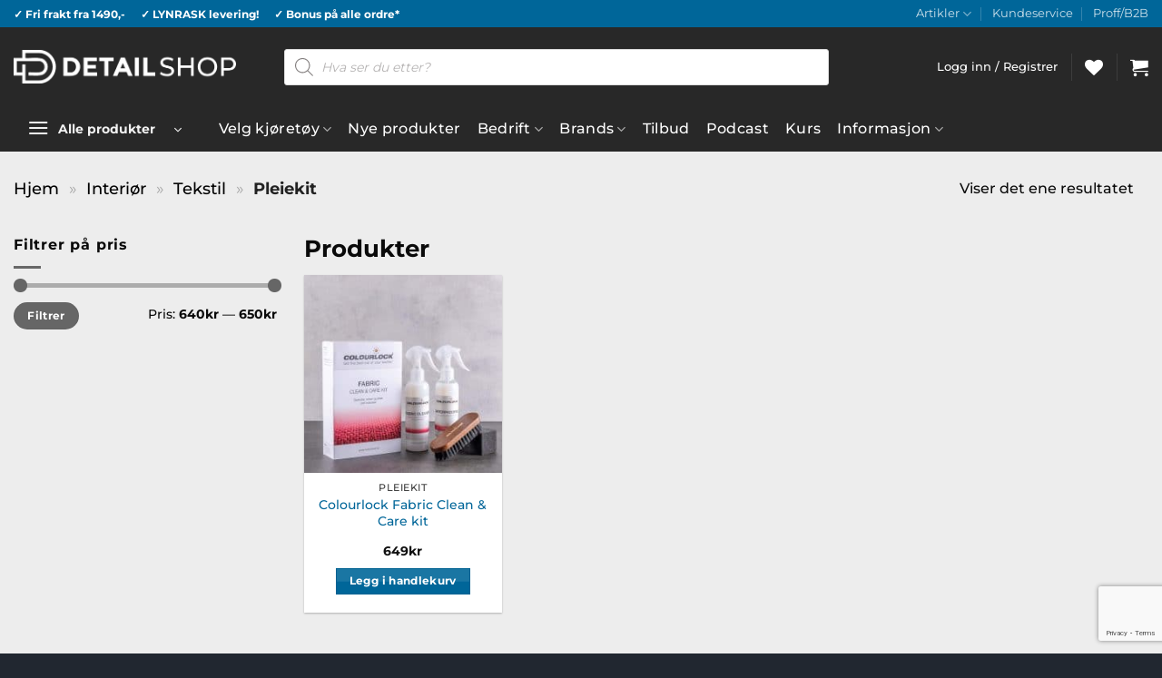

--- FILE ---
content_type: text/html; charset=UTF-8
request_url: https://detailshop.no/produktkategori/interior/tekstil/pleiekit-tekstil/
body_size: 46162
content:
<!DOCTYPE html>
<html lang="nb-NO" class="loading-site no-js bg-fill">
<head>
	<meta charset="UTF-8" />
	<link rel="profile" href="https://gmpg.org/xfn/11" />
	<link rel="pingback" href="https://detailshop.no/xmlrpc.php" />

					<script>document.documentElement.className = document.documentElement.className + ' yes-js js_active js'</script>
			<script>(function(html){html.className = html.className.replace(/\bno-js\b/,'js')})(document.documentElement);</script>
<meta name='robots' content='index, follow, max-image-preview:large, max-snippet:-1, max-video-preview:-1' />
	<style>img:is([sizes="auto" i], [sizes^="auto," i]) { contain-intrinsic-size: 3000px 1500px }</style>
	<meta name="viewport" content="width=device-width, initial-scale=1" />
<!-- Google Tag Manager by PYS -->
    <script data-cfasync="false" data-pagespeed-no-defer>
	    window.dataLayerPYS = window.dataLayerPYS || [];
	</script>
<!-- End Google Tag Manager by PYS -->
	<!-- This site is optimized with the Yoast SEO plugin v26.4 - https://yoast.com/wordpress/plugins/seo/ -->
	<title>Pleiekit | Detailshop.no</title>
	<link rel="canonical" href="https://detailshop.no/produktkategori/interior/tekstil/pleiekit-tekstil/" />
	<meta property="og:locale" content="nb_NO" />
	<meta property="og:type" content="article" />
	<meta property="og:title" content="Pleiekit | Detailshop.no" />
	<meta property="og:url" content="https://detailshop.no/produktkategori/interior/tekstil/pleiekit-tekstil/" />
	<meta property="og:site_name" content="Detailshop.no" />
	<meta property="og:image" content="https://detailshop.no/wp-content/uploads/2020/05/Asset-5Ikon-kontrast.png" />
	<meta property="og:image:width" content="924" />
	<meta property="og:image:height" content="924" />
	<meta property="og:image:type" content="image/jpeg" />
	<meta name="twitter:card" content="summary_large_image" />
	<script type="application/ld+json" class="yoast-schema-graph">{"@context":"https://schema.org","@graph":[{"@type":"CollectionPage","@id":"https://detailshop.no/produktkategori/interior/tekstil/pleiekit-tekstil/","url":"https://detailshop.no/produktkategori/interior/tekstil/pleiekit-tekstil/","name":"Pleiekit | Detailshop.no","isPartOf":{"@id":"https://detailshop.no/#website"},"primaryImageOfPage":{"@id":"https://detailshop.no/produktkategori/interior/tekstil/pleiekit-tekstil/#primaryimage"},"image":{"@id":"https://detailshop.no/produktkategori/interior/tekstil/pleiekit-tekstil/#primaryimage"},"thumbnailUrl":"https://detailshop.no/wp-content/uploads/2018/11/20089-no-2.jpg","breadcrumb":{"@id":"https://detailshop.no/produktkategori/interior/tekstil/pleiekit-tekstil/#breadcrumb"},"inLanguage":"nb-NO"},{"@type":"ImageObject","inLanguage":"nb-NO","@id":"https://detailshop.no/produktkategori/interior/tekstil/pleiekit-tekstil/#primaryimage","url":"https://detailshop.no/wp-content/uploads/2018/11/20089-no-2.jpg","contentUrl":"https://detailshop.no/wp-content/uploads/2018/11/20089-no-2.jpg","width":924,"height":924},{"@type":"BreadcrumbList","@id":"https://detailshop.no/produktkategori/interior/tekstil/pleiekit-tekstil/#breadcrumb","itemListElement":[{"@type":"ListItem","position":1,"name":"Hjem","item":"https://detailshop.no/"},{"@type":"ListItem","position":2,"name":"Interiør","item":"https://detailshop.no/produktkategori/interior/"},{"@type":"ListItem","position":3,"name":"Tekstil","item":"https://detailshop.no/produktkategori/interior/tekstil/"},{"@type":"ListItem","position":4,"name":"Pleiekit"}]},{"@type":"WebSite","@id":"https://detailshop.no/#website","url":"https://detailshop.no/","name":"Detailshop.no","description":"We Are Detailers","publisher":{"@id":"https://detailshop.no/#organization"},"potentialAction":[{"@type":"SearchAction","target":{"@type":"EntryPoint","urlTemplate":"https://detailshop.no/?s={search_term_string}"},"query-input":{"@type":"PropertyValueSpecification","valueRequired":true,"valueName":"search_term_string"}}],"inLanguage":"nb-NO"},{"@type":"Organization","@id":"https://detailshop.no/#organization","name":"Detailshop.no","url":"https://detailshop.no/","logo":{"@type":"ImageObject","inLanguage":"nb-NO","@id":"https://detailshop.no/#/schema/logo/image/","url":"https://detailshop.no/wp-content/uploads/2020/05/Asset-5Ikon-kontrast.png","contentUrl":"https://detailshop.no/wp-content/uploads/2020/05/Asset-5Ikon-kontrast.png","width":924,"height":924,"caption":"Detailshop.no"},"image":{"@id":"https://detailshop.no/#/schema/logo/image/"},"sameAs":["https://www.facebook.com/Detailshop.no/"]}]}</script>
	<!-- / Yoast SEO plugin. -->


<script type='application/javascript'  id='pys-version-script'>console.log('PixelYourSite Free version 11.1.4');</script>
<link rel='dns-prefetch' href='//www.googletagmanager.com' />
<link rel='dns-prefetch' href='//use.fontawesome.com' />
<link rel='prefetch' href='https://detailshop.no/wp-content/themes/flatsome/assets/js/flatsome.js?ver=e2eddd6c228105dac048' />
<link rel='prefetch' href='https://detailshop.no/wp-content/themes/flatsome/assets/js/chunk.slider.js?ver=3.20.3' />
<link rel='prefetch' href='https://detailshop.no/wp-content/themes/flatsome/assets/js/chunk.popups.js?ver=3.20.3' />
<link rel='prefetch' href='https://detailshop.no/wp-content/themes/flatsome/assets/js/chunk.tooltips.js?ver=3.20.3' />
<link rel='prefetch' href='https://detailshop.no/wp-content/themes/flatsome/assets/js/woocommerce.js?ver=1c9be63d628ff7c3ff4c' />
<link rel="alternate" type="application/rss+xml" title="Detailshop.no &raquo; strøm" href="https://detailshop.no/feed/" />
<link rel="alternate" type="application/rss+xml" title="Detailshop.no &raquo; kommentarstrøm" href="https://detailshop.no/comments/feed/" />
<link rel="alternate" type="application/rss+xml" title="Detailshop.no &raquo; Pleiekit Kategori Strøm" href="https://detailshop.no/produktkategori/interior/tekstil/pleiekit-tekstil/feed/" />
<script>
window._wpemojiSettings = {"baseUrl":"https:\/\/s.w.org\/images\/core\/emoji\/16.0.1\/72x72\/","ext":".png","svgUrl":"https:\/\/s.w.org\/images\/core\/emoji\/16.0.1\/svg\/","svgExt":".svg","source":{"concatemoji":"https:\/\/detailshop.no\/wp-includes\/js\/wp-emoji-release.min.js?ver=6.8.3"}};
/*! This file is auto-generated */
!function(s,n){var o,i,e;function c(e){try{var t={supportTests:e,timestamp:(new Date).valueOf()};sessionStorage.setItem(o,JSON.stringify(t))}catch(e){}}function p(e,t,n){e.clearRect(0,0,e.canvas.width,e.canvas.height),e.fillText(t,0,0);var t=new Uint32Array(e.getImageData(0,0,e.canvas.width,e.canvas.height).data),a=(e.clearRect(0,0,e.canvas.width,e.canvas.height),e.fillText(n,0,0),new Uint32Array(e.getImageData(0,0,e.canvas.width,e.canvas.height).data));return t.every(function(e,t){return e===a[t]})}function u(e,t){e.clearRect(0,0,e.canvas.width,e.canvas.height),e.fillText(t,0,0);for(var n=e.getImageData(16,16,1,1),a=0;a<n.data.length;a++)if(0!==n.data[a])return!1;return!0}function f(e,t,n,a){switch(t){case"flag":return n(e,"\ud83c\udff3\ufe0f\u200d\u26a7\ufe0f","\ud83c\udff3\ufe0f\u200b\u26a7\ufe0f")?!1:!n(e,"\ud83c\udde8\ud83c\uddf6","\ud83c\udde8\u200b\ud83c\uddf6")&&!n(e,"\ud83c\udff4\udb40\udc67\udb40\udc62\udb40\udc65\udb40\udc6e\udb40\udc67\udb40\udc7f","\ud83c\udff4\u200b\udb40\udc67\u200b\udb40\udc62\u200b\udb40\udc65\u200b\udb40\udc6e\u200b\udb40\udc67\u200b\udb40\udc7f");case"emoji":return!a(e,"\ud83e\udedf")}return!1}function g(e,t,n,a){var r="undefined"!=typeof WorkerGlobalScope&&self instanceof WorkerGlobalScope?new OffscreenCanvas(300,150):s.createElement("canvas"),o=r.getContext("2d",{willReadFrequently:!0}),i=(o.textBaseline="top",o.font="600 32px Arial",{});return e.forEach(function(e){i[e]=t(o,e,n,a)}),i}function t(e){var t=s.createElement("script");t.src=e,t.defer=!0,s.head.appendChild(t)}"undefined"!=typeof Promise&&(o="wpEmojiSettingsSupports",i=["flag","emoji"],n.supports={everything:!0,everythingExceptFlag:!0},e=new Promise(function(e){s.addEventListener("DOMContentLoaded",e,{once:!0})}),new Promise(function(t){var n=function(){try{var e=JSON.parse(sessionStorage.getItem(o));if("object"==typeof e&&"number"==typeof e.timestamp&&(new Date).valueOf()<e.timestamp+604800&&"object"==typeof e.supportTests)return e.supportTests}catch(e){}return null}();if(!n){if("undefined"!=typeof Worker&&"undefined"!=typeof OffscreenCanvas&&"undefined"!=typeof URL&&URL.createObjectURL&&"undefined"!=typeof Blob)try{var e="postMessage("+g.toString()+"("+[JSON.stringify(i),f.toString(),p.toString(),u.toString()].join(",")+"));",a=new Blob([e],{type:"text/javascript"}),r=new Worker(URL.createObjectURL(a),{name:"wpTestEmojiSupports"});return void(r.onmessage=function(e){c(n=e.data),r.terminate(),t(n)})}catch(e){}c(n=g(i,f,p,u))}t(n)}).then(function(e){for(var t in e)n.supports[t]=e[t],n.supports.everything=n.supports.everything&&n.supports[t],"flag"!==t&&(n.supports.everythingExceptFlag=n.supports.everythingExceptFlag&&n.supports[t]);n.supports.everythingExceptFlag=n.supports.everythingExceptFlag&&!n.supports.flag,n.DOMReady=!1,n.readyCallback=function(){n.DOMReady=!0}}).then(function(){return e}).then(function(){var e;n.supports.everything||(n.readyCallback(),(e=n.source||{}).concatemoji?t(e.concatemoji):e.wpemoji&&e.twemoji&&(t(e.twemoji),t(e.wpemoji)))}))}((window,document),window._wpemojiSettings);
</script>
<link rel='stylesheet' id='woocommerce-pdf-frontend-css-css' href='https://detailshop.no/wp-content/plugins/woocommerce-pdf-invoice/assets/css/woocommerce-pdf-frontend-css.css?ver=5.0.5' type='text/css' media='all' />
<link rel='stylesheet' id='acfwf-wc-cart-block-integration-css' href='https://detailshop.no/wp-content/plugins/advanced-coupons-for-woocommerce-free/dist/assets/index-467dde24.css?ver=1764192854' type='text/css' media='all' />
<link rel='stylesheet' id='acfwf-wc-checkout-block-integration-css' href='https://detailshop.no/wp-content/plugins/advanced-coupons-for-woocommerce-free/dist/assets/index-2a7d8588.css?ver=1764192854' type='text/css' media='all' />
<style id='wp-emoji-styles-inline-css' type='text/css'>

	img.wp-smiley, img.emoji {
		display: inline !important;
		border: none !important;
		box-shadow: none !important;
		height: 1em !important;
		width: 1em !important;
		margin: 0 0.07em !important;
		vertical-align: -0.1em !important;
		background: none !important;
		padding: 0 !important;
	}
</style>
<style id='wp-block-library-inline-css' type='text/css'>
:root{--wp-admin-theme-color:#007cba;--wp-admin-theme-color--rgb:0,124,186;--wp-admin-theme-color-darker-10:#006ba1;--wp-admin-theme-color-darker-10--rgb:0,107,161;--wp-admin-theme-color-darker-20:#005a87;--wp-admin-theme-color-darker-20--rgb:0,90,135;--wp-admin-border-width-focus:2px;--wp-block-synced-color:#7a00df;--wp-block-synced-color--rgb:122,0,223;--wp-bound-block-color:var(--wp-block-synced-color)}@media (min-resolution:192dpi){:root{--wp-admin-border-width-focus:1.5px}}.wp-element-button{cursor:pointer}:root{--wp--preset--font-size--normal:16px;--wp--preset--font-size--huge:42px}:root .has-very-light-gray-background-color{background-color:#eee}:root .has-very-dark-gray-background-color{background-color:#313131}:root .has-very-light-gray-color{color:#eee}:root .has-very-dark-gray-color{color:#313131}:root .has-vivid-green-cyan-to-vivid-cyan-blue-gradient-background{background:linear-gradient(135deg,#00d084,#0693e3)}:root .has-purple-crush-gradient-background{background:linear-gradient(135deg,#34e2e4,#4721fb 50%,#ab1dfe)}:root .has-hazy-dawn-gradient-background{background:linear-gradient(135deg,#faaca8,#dad0ec)}:root .has-subdued-olive-gradient-background{background:linear-gradient(135deg,#fafae1,#67a671)}:root .has-atomic-cream-gradient-background{background:linear-gradient(135deg,#fdd79a,#004a59)}:root .has-nightshade-gradient-background{background:linear-gradient(135deg,#330968,#31cdcf)}:root .has-midnight-gradient-background{background:linear-gradient(135deg,#020381,#2874fc)}.has-regular-font-size{font-size:1em}.has-larger-font-size{font-size:2.625em}.has-normal-font-size{font-size:var(--wp--preset--font-size--normal)}.has-huge-font-size{font-size:var(--wp--preset--font-size--huge)}.has-text-align-center{text-align:center}.has-text-align-left{text-align:left}.has-text-align-right{text-align:right}#end-resizable-editor-section{display:none}.aligncenter{clear:both}.items-justified-left{justify-content:flex-start}.items-justified-center{justify-content:center}.items-justified-right{justify-content:flex-end}.items-justified-space-between{justify-content:space-between}.screen-reader-text{border:0;clip-path:inset(50%);height:1px;margin:-1px;overflow:hidden;padding:0;position:absolute;width:1px;word-wrap:normal!important}.screen-reader-text:focus{background-color:#ddd;clip-path:none;color:#444;display:block;font-size:1em;height:auto;left:5px;line-height:normal;padding:15px 23px 14px;text-decoration:none;top:5px;width:auto;z-index:100000}html :where(.has-border-color){border-style:solid}html :where([style*=border-top-color]){border-top-style:solid}html :where([style*=border-right-color]){border-right-style:solid}html :where([style*=border-bottom-color]){border-bottom-style:solid}html :where([style*=border-left-color]){border-left-style:solid}html :where([style*=border-width]){border-style:solid}html :where([style*=border-top-width]){border-top-style:solid}html :where([style*=border-right-width]){border-right-style:solid}html :where([style*=border-bottom-width]){border-bottom-style:solid}html :where([style*=border-left-width]){border-left-style:solid}html :where(img[class*=wp-image-]){height:auto;max-width:100%}:where(figure){margin:0 0 1em}html :where(.is-position-sticky){--wp-admin--admin-bar--position-offset:var(--wp-admin--admin-bar--height,0px)}@media screen and (max-width:600px){html :where(.is-position-sticky){--wp-admin--admin-bar--position-offset:0px}}
</style>
<style id='font-awesome-svg-styles-default-inline-css' type='text/css'>
.svg-inline--fa {
  display: inline-block;
  height: 1em;
  overflow: visible;
  vertical-align: -.125em;
}
</style>
<link rel='stylesheet' id='font-awesome-svg-styles-css' href='https://detailshop.no/wp-content/uploads/font-awesome/v5.15.1/css/svg-with-js.css' type='text/css' media='all' />
<style id='font-awesome-svg-styles-inline-css' type='text/css'>
   .wp-block-font-awesome-icon svg::before,
   .wp-rich-text-font-awesome-icon svg::before {content: unset;}
</style>
<link rel='stylesheet' id='contact-form-7-css' href='https://detailshop.no/wp-content/plugins/contact-form-7/includes/css/styles.css?ver=6.1.3' type='text/css' media='all' />
<link rel='stylesheet' id='molongui-common-framework-css' href='https://detailshop.no/wp-content/plugins/molongui-bump-offer-premium-1/fw/public/css/mcf-common.58c1.min.css?ver=1.3.1' type='text/css' media='all' />
<style id='woocommerce-inline-inline-css' type='text/css'>
.woocommerce form .form-row .required { visibility: visible; }
</style>
<link rel='stylesheet' id='wc-composite-css-css' href='https://detailshop.no/wp-content/plugins/woocommerce-composite-products/assets/css/frontend/woocommerce.css?ver=8.6.2' type='text/css' media='all' />
<link rel='stylesheet' id='select2-css' href='https://detailshop.no/wp-content/plugins/woocommerce/assets/css/select2.css?ver=10.3.5' type='text/css' media='all' />
<link rel='stylesheet' id='b2bking_main_style-css' href='https://detailshop.no/wp-content/plugins/b2bking-339/public/../includes/assets/css/style.css?ver=6.8.3' type='text/css' media='all' />
<link rel='stylesheet' id='dataTables-css' href='https://detailshop.no/wp-content/plugins/b2bking-339/public/../includes/assets/lib/dataTables/jquery.dataTables.min.css?ver=6.8.3' type='text/css' media='all' />
<link rel='stylesheet' id='metorik-css-css' href='https://detailshop.no/wp-content/plugins/metorik-helper/assets/css/metorik.css?ver=2.0.10' type='text/css' media='all' />
<link rel='stylesheet' id='brands-styles-css' href='https://detailshop.no/wp-content/plugins/woocommerce/assets/css/brands.css?ver=10.3.5' type='text/css' media='all' />
<link rel='stylesheet' id='dgwt-wcas-style-css' href='https://detailshop.no/wp-content/plugins/ajax-search-for-woocommerce-premium/assets/css/style.min.css?ver=1.32.0' type='text/css' media='all' />
<link rel='stylesheet' id='flatsome-woocommerce-wishlist-css' href='https://detailshop.no/wp-content/themes/flatsome/inc/integrations/wc-yith-wishlist/wishlist.css?ver=3.20.3' type='text/css' media='all' />
<link rel='stylesheet' id='font-awesome-official-css' href='https://use.fontawesome.com/releases/v5.15.1/css/all.css' type='text/css' media='all' integrity="sha384-vp86vTRFVJgpjF9jiIGPEEqYqlDwgyBgEF109VFjmqGmIY/Y4HV4d3Gp2irVfcrp" crossorigin="anonymous" />
<link rel='stylesheet' id='wcss-css' href='https://detailshop.no/wp-content/plugins/woocommerce-cart-share-and-save/assets/css/wcss.css?ver=3.3.1' type='text/css' media='all' />
<style id='wcss-inline-css' type='text/css'>
.wcss-popup {
			--popup-close-button-bg-color: #ff0000;
			--popup-close-button-icon-color: #ffffff;
		}.wcss-popup--bg-color {
			background-color: #ffffff;
		}.wcss-popup--text-color {
			color: #21234a;
		}.wcss-btn {
			background-color: #006699 !important;
			color: #ffffff !important;
		}
</style>
<link rel='stylesheet' id='tablepress-default-css' href='https://detailshop.no/wp-content/tablepress-combined.min.css?ver=38' type='text/css' media='all' />
<link rel='stylesheet' id='wc-cp-checkout-blocks-css' href='https://detailshop.no/wp-content/plugins/woocommerce-composite-products/assets/css/frontend/checkout-blocks.css?ver=8.6.2' type='text/css' media='all' />
<link rel='stylesheet' id='wc-pb-checkout-blocks-css' href='https://detailshop.no/wp-content/plugins/woocommerce-product-bundles/assets/css/frontend/checkout-blocks.css?ver=6.17.4' type='text/css' media='all' />
<link rel='stylesheet' id='ywpar_frontend-css' href='https://detailshop.no/wp-content/plugins/yith-woocommerce-points-and-rewards-premium/assets/css/frontend.css?ver=4.21.0' type='text/css' media='all' />
<link rel='stylesheet' id='wc-bundle-style-css' href='https://detailshop.no/wp-content/plugins/woocommerce-product-bundles/assets/css/frontend/woocommerce.css?ver=6.17.4' type='text/css' media='all' />
<link rel='stylesheet' id='flatsome-main-css' href='https://detailshop.no/wp-content/themes/flatsome/assets/css/flatsome.css?ver=3.20.3' type='text/css' media='all' />
<style id='flatsome-main-inline-css' type='text/css'>
@font-face {
				font-family: "fl-icons";
				font-display: block;
				src: url(https://detailshop.no/wp-content/themes/flatsome/assets/css/icons/fl-icons.eot?v=3.20.3);
				src:
					url(https://detailshop.no/wp-content/themes/flatsome/assets/css/icons/fl-icons.eot#iefix?v=3.20.3) format("embedded-opentype"),
					url(https://detailshop.no/wp-content/themes/flatsome/assets/css/icons/fl-icons.woff2?v=3.20.3) format("woff2"),
					url(https://detailshop.no/wp-content/themes/flatsome/assets/css/icons/fl-icons.ttf?v=3.20.3) format("truetype"),
					url(https://detailshop.no/wp-content/themes/flatsome/assets/css/icons/fl-icons.woff?v=3.20.3) format("woff"),
					url(https://detailshop.no/wp-content/themes/flatsome/assets/css/icons/fl-icons.svg?v=3.20.3#fl-icons) format("svg");
			}
</style>
<link rel='stylesheet' id='flatsome-shop-css' href='https://detailshop.no/wp-content/themes/flatsome/assets/css/flatsome-shop.css?ver=3.20.3' type='text/css' media='all' />
<link rel='stylesheet' id='flatsome-style-css' href='https://detailshop.no/wp-content/themes/flatsome-child/style.css?ver=3.0' type='text/css' media='all' />
<link rel='stylesheet' id='font-awesome-official-v4shim-css' href='https://use.fontawesome.com/releases/v5.15.1/css/v4-shims.css' type='text/css' media='all' integrity="sha384-WCuYjm/u5NsK4s/NfnJeHuMj6zzN2HFyjhBu/SnZJj7eZ6+ds4zqIM3wYgL59Clf" crossorigin="anonymous" />
<style id='font-awesome-official-v4shim-inline-css' type='text/css'>
@font-face {
font-family: "FontAwesome";
font-display: block;
src: url("https://use.fontawesome.com/releases/v5.15.1/webfonts/fa-brands-400.eot"),
		url("https://use.fontawesome.com/releases/v5.15.1/webfonts/fa-brands-400.eot?#iefix") format("embedded-opentype"),
		url("https://use.fontawesome.com/releases/v5.15.1/webfonts/fa-brands-400.woff2") format("woff2"),
		url("https://use.fontawesome.com/releases/v5.15.1/webfonts/fa-brands-400.woff") format("woff"),
		url("https://use.fontawesome.com/releases/v5.15.1/webfonts/fa-brands-400.ttf") format("truetype"),
		url("https://use.fontawesome.com/releases/v5.15.1/webfonts/fa-brands-400.svg#fontawesome") format("svg");
}

@font-face {
font-family: "FontAwesome";
font-display: block;
src: url("https://use.fontawesome.com/releases/v5.15.1/webfonts/fa-solid-900.eot"),
		url("https://use.fontawesome.com/releases/v5.15.1/webfonts/fa-solid-900.eot?#iefix") format("embedded-opentype"),
		url("https://use.fontawesome.com/releases/v5.15.1/webfonts/fa-solid-900.woff2") format("woff2"),
		url("https://use.fontawesome.com/releases/v5.15.1/webfonts/fa-solid-900.woff") format("woff"),
		url("https://use.fontawesome.com/releases/v5.15.1/webfonts/fa-solid-900.ttf") format("truetype"),
		url("https://use.fontawesome.com/releases/v5.15.1/webfonts/fa-solid-900.svg#fontawesome") format("svg");
}

@font-face {
font-family: "FontAwesome";
font-display: block;
src: url("https://use.fontawesome.com/releases/v5.15.1/webfonts/fa-regular-400.eot"),
		url("https://use.fontawesome.com/releases/v5.15.1/webfonts/fa-regular-400.eot?#iefix") format("embedded-opentype"),
		url("https://use.fontawesome.com/releases/v5.15.1/webfonts/fa-regular-400.woff2") format("woff2"),
		url("https://use.fontawesome.com/releases/v5.15.1/webfonts/fa-regular-400.woff") format("woff"),
		url("https://use.fontawesome.com/releases/v5.15.1/webfonts/fa-regular-400.ttf") format("truetype"),
		url("https://use.fontawesome.com/releases/v5.15.1/webfonts/fa-regular-400.svg#fontawesome") format("svg");
unicode-range: U+F004-F005,U+F007,U+F017,U+F022,U+F024,U+F02E,U+F03E,U+F044,U+F057-F059,U+F06E,U+F070,U+F075,U+F07B-F07C,U+F080,U+F086,U+F089,U+F094,U+F09D,U+F0A0,U+F0A4-F0A7,U+F0C5,U+F0C7-F0C8,U+F0E0,U+F0EB,U+F0F3,U+F0F8,U+F0FE,U+F111,U+F118-F11A,U+F11C,U+F133,U+F144,U+F146,U+F14A,U+F14D-F14E,U+F150-F152,U+F15B-F15C,U+F164-F165,U+F185-F186,U+F191-F192,U+F1AD,U+F1C1-F1C9,U+F1CD,U+F1D8,U+F1E3,U+F1EA,U+F1F6,U+F1F9,U+F20A,U+F247-F249,U+F24D,U+F254-F25B,U+F25D,U+F267,U+F271-F274,U+F279,U+F28B,U+F28D,U+F2B5-F2B6,U+F2B9,U+F2BB,U+F2BD,U+F2C1-F2C2,U+F2D0,U+F2D2,U+F2DC,U+F2ED,U+F328,U+F358-F35B,U+F3A5,U+F3D1,U+F410,U+F4AD;
}
</style>
<link rel='stylesheet' id='lipscore-styles-css' href='https://detailshop.no/wp-content/plugins/woocommerce-plugin-main/assets/css/widget.css?ver=0.6.2' type='text/css' media='all' />
<script type="text/template" id="tmpl-variation-template">
	<div class="woocommerce-variation-description">{{{ data.variation.variation_description }}}</div>
	<div class="woocommerce-variation-price">{{{ data.variation.price_html }}}</div>
	<div class="woocommerce-variation-availability">{{{ data.variation.availability_html }}}</div>
</script>
<script type="text/template" id="tmpl-unavailable-variation-template">
	<p role="alert">Beklager, dette produktet er ikke tilgjengelig. Vennligst velg en annen kombinasjon.</p>
</script>
<script id="woocommerce-google-analytics-integration-gtag-js-after">
/* Google Analytics for WooCommerce (gtag.js) */
					window.dataLayerPYS = window.dataLayerPYS || [];
					function gtag(){dataLayerPYS.push(arguments);}
					// Set up default consent state.
					for ( const mode of [{"analytics_storage":"denied","ad_storage":"denied","ad_user_data":"denied","ad_personalization":"denied","region":["AT","BE","BG","HR","CY","CZ","DK","EE","FI","FR","DE","GR","HU","IS","IE","IT","LV","LI","LT","LU","MT","NL","NO","PL","PT","RO","SK","SI","ES","SE","GB","CH"]}] || [] ) {
						gtag( "consent", "default", { "wait_for_update": 500, ...mode } );
					}
					gtag("js", new Date());
					gtag("set", "developer_id.dOGY3NW", true);
					gtag("config", "G-8WXPZ2VBSV", {"track_404":true,"allow_google_signals":false,"logged_in":false,"linker":{"domains":[],"allow_incoming":false},"custom_map":{"dimension1":"logged_in"}});
</script>
<script id="jquery-core-js-extra">
var pysFacebookRest = {"restApiUrl":"https:\/\/detailshop.no\/wp-json\/pys-facebook\/v1\/event","debug":""};
</script>
<script src="https://detailshop.no/wp-includes/js/jquery/jquery.min.js?ver=3.7.1" id="jquery-core-js"></script>
<script src="https://detailshop.no/wp-includes/js/jquery/jquery-migrate.min.js?ver=3.4.1" id="jquery-migrate-js"></script>
<script src="https://detailshop.no/wp-includes/js/dist/hooks.min.js?ver=4d63a3d491d11ffd8ac6" id="wp-hooks-js"></script>
<script src="https://detailshop.no/wp-includes/js/dist/i18n.min.js?ver=5e580eb46a90c2b997e6" id="wp-i18n-js"></script>
<script id="wp-i18n-js-after">
wp.i18n.setLocaleData( { 'text direction\u0004ltr': [ 'ltr' ] } );
</script>
<script src="https://detailshop.no/wp-content/plugins/woocommerce/assets/js/jquery-blockui/jquery.blockUI.min.js?ver=2.7.0-wc.10.3.5" id="wc-jquery-blockui-js" data-wp-strategy="defer"></script>
<script id="wc-add-to-cart-js-extra">
var wc_add_to_cart_params = {"ajax_url":"\/wp-admin\/admin-ajax.php","wc_ajax_url":"\/?wc-ajax=%%endpoint%%","i18n_view_cart":"Vis handlekurv","cart_url":"https:\/\/detailshop.no\/handlekurv\/","is_cart":"","cart_redirect_after_add":"no"};
</script>
<script src="https://detailshop.no/wp-content/plugins/woocommerce/assets/js/frontend/add-to-cart.min.js?ver=10.3.5" id="wc-add-to-cart-js" defer data-wp-strategy="defer"></script>
<script src="https://detailshop.no/wp-content/plugins/woocommerce/assets/js/js-cookie/js.cookie.min.js?ver=2.1.4-wc.10.3.5" id="wc-js-cookie-js" data-wp-strategy="defer"></script>
<script src="https://detailshop.no/wp-content/plugins/woocommerce/assets/js/selectWoo/selectWoo.full.min.js?ver=1.0.9-wc.10.3.5" id="selectWoo-js" defer data-wp-strategy="defer"></script>
<script id="wc-country-select-js-extra">
var wc_country_select_params = {"countries":"{\"NO\":[]}","i18n_select_state_text":"Ta et valg\u2026","i18n_no_matches":"Ingen treff","i18n_ajax_error":"Lasting mislyktes","i18n_input_too_short_1":"Vennligst fyll inn 1 eller flere tegn","i18n_input_too_short_n":"Fyll inn %qty%  eller flere tegn","i18n_input_too_long_1":"Vennligst slett 1 tegn","i18n_input_too_long_n":"Vennligst slett %qty% tegn","i18n_selection_too_long_1":"Du kan bare velge 1 produkt","i18n_selection_too_long_n":"Du kan bare velge %qty% produkter","i18n_load_more":"Laster flere resultater og hellip;","i18n_searching":"S\u00f8ke\u2026"};
</script>
<script src="https://detailshop.no/wp-content/plugins/woocommerce/assets/js/frontend/country-select.min.js?ver=10.3.5" id="wc-country-select-js" defer data-wp-strategy="defer"></script>
<script id="zxcvbn-async-js-extra">
var _zxcvbnSettings = {"src":"https:\/\/detailshop.no\/wp-includes\/js\/zxcvbn.min.js"};
</script>
<script src="https://detailshop.no/wp-includes/js/zxcvbn-async.min.js?ver=1.0" id="zxcvbn-async-js"></script>
<script id="password-strength-meter-js-extra">
var pwsL10n = {"unknown":"Passordstyrken er ukjent","short":"Veldig svakt","bad":"Svakt","good":"Medium","strong":"Sterkt","mismatch":"Samsvarer ikke"};
</script>
<script id="password-strength-meter-js-translations">
( function( domain, translations ) {
	var localeData = translations.locale_data[ domain ] || translations.locale_data.messages;
	localeData[""].domain = domain;
	wp.i18n.setLocaleData( localeData, domain );
} )( "default", {"translation-revision-date":"2025-11-13 20:14:48+0000","generator":"GlotPress\/4.0.3","domain":"messages","locale_data":{"messages":{"":{"domain":"messages","plural-forms":"nplurals=2; plural=n != 1;","lang":"nb_NO"},"%1$s is deprecated since version %2$s! Use %3$s instead. Please consider writing more inclusive code.":["%1$s er foreldet siden versjon %2$s! Bruk %3$s i stedet. Vurder \u00e5 skrive mer inkluderende kode."]}},"comment":{"reference":"wp-admin\/js\/password-strength-meter.js"}} );
</script>
<script src="https://detailshop.no/wp-admin/js/password-strength-meter.min.js?ver=6.8.3" id="password-strength-meter-js"></script>
<script id="wc-password-strength-meter-js-extra">
var wc_password_strength_meter_params = {"min_password_strength":"3","stop_checkout":"","i18n_password_error":"Du m\u00e5 fylle inn et sterkere passord.","i18n_password_hint":"Tips: Passord b\u00f8r minst inneholde tolv tegn. For \u00e5 styrke det, benytt store og sm\u00e5 bokstaver, tall og symboler som ! \" ? $ % ^ & )."};
</script>
<script src="https://detailshop.no/wp-content/plugins/woocommerce/assets/js/frontend/password-strength-meter.min.js?ver=10.3.5" id="wc-password-strength-meter-js" defer data-wp-strategy="defer"></script>
<script src="https://detailshop.no/wp-includes/js/underscore.min.js?ver=1.13.7" id="underscore-js"></script>
<script id="wp-util-js-extra">
var _wpUtilSettings = {"ajax":{"url":"\/wp-admin\/admin-ajax.php"}};
</script>
<script src="https://detailshop.no/wp-includes/js/wp-util.min.js?ver=6.8.3" id="wp-util-js"></script>
<script src="https://detailshop.no/wp-content/plugins/pixelyoursite/dist/scripts/jquery.bind-first-0.2.3.min.js?ver=0.2.3" id="jquery-bind-first-js"></script>
<script src="https://detailshop.no/wp-content/plugins/pixelyoursite/dist/scripts/js.cookie-2.1.3.min.js?ver=2.1.3" id="js-cookie-pys-js"></script>
<script src="https://detailshop.no/wp-content/plugins/pixelyoursite/dist/scripts/tld.min.js?ver=2.3.1" id="js-tld-js"></script>
<script id="pys-js-extra">
var pysOptions = {"staticEvents":{"facebook":{"woo_view_category":[{"delay":0,"type":"static","name":"ViewCategory","pixelIds":["1366559740503849"],"eventID":"22511295-f158-42cf-b1f6-fa376d3bebcc","params":{"content_type":"product","content_category":"Tekstil, Interi\u00f8r","content_name":"Pleiekit","content_ids":["7981"],"page_title":"Pleiekit","post_type":"product_cat","post_id":1051,"plugin":"PixelYourSite","user_role":"guest","event_url":"detailshop.no\/produktkategori\/interior\/tekstil\/pleiekit-tekstil\/"},"e_id":"woo_view_category","ids":[],"hasTimeWindow":false,"timeWindow":0,"woo_order":"","edd_order":""}],"init_event":[{"delay":0,"type":"static","ajaxFire":false,"name":"PageView","pixelIds":["1366559740503849"],"eventID":"ed3d6d05-1e98-4d54-a618-4952cdd8c220","params":{"page_title":"Pleiekit","post_type":"product_cat","post_id":1051,"plugin":"PixelYourSite","user_role":"guest","event_url":"detailshop.no\/produktkategori\/interior\/tekstil\/pleiekit-tekstil\/"},"e_id":"init_event","ids":[],"hasTimeWindow":false,"timeWindow":0,"woo_order":"","edd_order":""}]}},"dynamicEvents":{"automatic_event_form":{"facebook":{"delay":0,"type":"dyn","name":"Form","pixelIds":["1366559740503849"],"eventID":"24e65970-967c-4964-a1a2-aedea2bbbea4","params":{"page_title":"Pleiekit","post_type":"product_cat","post_id":1051,"plugin":"PixelYourSite","user_role":"guest","event_url":"detailshop.no\/produktkategori\/interior\/tekstil\/pleiekit-tekstil\/"},"e_id":"automatic_event_form","ids":[],"hasTimeWindow":false,"timeWindow":0,"woo_order":"","edd_order":""},"ga":{"delay":0,"type":"dyn","name":"Form","trackingIds":["G-8WXPZ2VBSV"],"eventID":"24e65970-967c-4964-a1a2-aedea2bbbea4","params":{"page_title":"Pleiekit","post_type":"product_cat","post_id":1051,"plugin":"PixelYourSite","user_role":"guest","event_url":"detailshop.no\/produktkategori\/interior\/tekstil\/pleiekit-tekstil\/"},"e_id":"automatic_event_form","ids":[],"hasTimeWindow":false,"timeWindow":0,"pixelIds":[],"woo_order":"","edd_order":""}},"automatic_event_download":{"facebook":{"delay":0,"type":"dyn","name":"Download","extensions":["","doc","exe","js","pdf","ppt","tgz","zip","xls"],"pixelIds":["1366559740503849"],"eventID":"25805f46-ef27-4380-a652-d709e96fa8a9","params":{"page_title":"Pleiekit","post_type":"product_cat","post_id":1051,"plugin":"PixelYourSite","user_role":"guest","event_url":"detailshop.no\/produktkategori\/interior\/tekstil\/pleiekit-tekstil\/"},"e_id":"automatic_event_download","ids":[],"hasTimeWindow":false,"timeWindow":0,"woo_order":"","edd_order":""},"ga":{"delay":0,"type":"dyn","name":"Download","extensions":["","doc","exe","js","pdf","ppt","tgz","zip","xls"],"trackingIds":["G-8WXPZ2VBSV"],"eventID":"25805f46-ef27-4380-a652-d709e96fa8a9","params":{"page_title":"Pleiekit","post_type":"product_cat","post_id":1051,"plugin":"PixelYourSite","user_role":"guest","event_url":"detailshop.no\/produktkategori\/interior\/tekstil\/pleiekit-tekstil\/"},"e_id":"automatic_event_download","ids":[],"hasTimeWindow":false,"timeWindow":0,"pixelIds":[],"woo_order":"","edd_order":""}},"automatic_event_comment":{"facebook":{"delay":0,"type":"dyn","name":"Comment","pixelIds":["1366559740503849"],"eventID":"4f5052da-364e-4d57-b50d-20f5a506c362","params":{"page_title":"Pleiekit","post_type":"product_cat","post_id":1051,"plugin":"PixelYourSite","user_role":"guest","event_url":"detailshop.no\/produktkategori\/interior\/tekstil\/pleiekit-tekstil\/"},"e_id":"automatic_event_comment","ids":[],"hasTimeWindow":false,"timeWindow":0,"woo_order":"","edd_order":""},"ga":{"delay":0,"type":"dyn","name":"Comment","trackingIds":["G-8WXPZ2VBSV"],"eventID":"4f5052da-364e-4d57-b50d-20f5a506c362","params":{"page_title":"Pleiekit","post_type":"product_cat","post_id":1051,"plugin":"PixelYourSite","user_role":"guest","event_url":"detailshop.no\/produktkategori\/interior\/tekstil\/pleiekit-tekstil\/"},"e_id":"automatic_event_comment","ids":[],"hasTimeWindow":false,"timeWindow":0,"pixelIds":[],"woo_order":"","edd_order":""}},"woo_add_to_cart_on_button_click":{"facebook":{"delay":0,"type":"dyn","name":"AddToCart","pixelIds":["1366559740503849"],"eventID":"1f92183a-1c16-4305-b169-5b5479dc1f60","params":{"page_title":"Pleiekit","post_type":"product_cat","post_id":1051,"plugin":"PixelYourSite","user_role":"guest","event_url":"detailshop.no\/produktkategori\/interior\/tekstil\/pleiekit-tekstil\/"},"e_id":"woo_add_to_cart_on_button_click","ids":[],"hasTimeWindow":false,"timeWindow":0,"woo_order":"","edd_order":""},"ga":{"delay":0,"type":"dyn","name":"add_to_cart","trackingIds":["G-8WXPZ2VBSV"],"eventID":"1f92183a-1c16-4305-b169-5b5479dc1f60","params":{"page_title":"Pleiekit","post_type":"product_cat","post_id":1051,"plugin":"PixelYourSite","user_role":"guest","event_url":"detailshop.no\/produktkategori\/interior\/tekstil\/pleiekit-tekstil\/"},"e_id":"woo_add_to_cart_on_button_click","ids":[],"hasTimeWindow":false,"timeWindow":0,"pixelIds":[],"woo_order":"","edd_order":""}}},"triggerEvents":[],"triggerEventTypes":[],"facebook":{"pixelIds":["1366559740503849"],"advancedMatching":[],"advancedMatchingEnabled":true,"removeMetadata":false,"wooVariableAsSimple":false,"serverApiEnabled":true,"wooCRSendFromServer":false,"send_external_id":null,"enabled_medical":false,"do_not_track_medical_param":["event_url","post_title","page_title","landing_page","content_name","categories","category_name","tags"],"meta_ldu":false},"ga":{"trackingIds":["G-8WXPZ2VBSV"],"commentEventEnabled":true,"downloadEnabled":true,"formEventEnabled":true,"crossDomainEnabled":false,"crossDomainAcceptIncoming":false,"crossDomainDomains":[],"isDebugEnabled":[],"serverContainerUrls":{"G-8WXPZ2VBSV":{"enable_server_container":"","server_container_url":"","transport_url":""}},"additionalConfig":{"G-8WXPZ2VBSV":{"first_party_collection":true}},"disableAdvertisingFeatures":false,"disableAdvertisingPersonalization":false,"wooVariableAsSimple":true,"custom_page_view_event":false},"debug":"","siteUrl":"https:\/\/detailshop.no","ajaxUrl":"https:\/\/detailshop.no\/wp-admin\/admin-ajax.php","ajax_event":"c633890ceb","enable_remove_download_url_param":"1","cookie_duration":"7","last_visit_duration":"60","enable_success_send_form":"","ajaxForServerEvent":"1","ajaxForServerStaticEvent":"1","useSendBeacon":"1","send_external_id":"1","external_id_expire":"180","track_cookie_for_subdomains":"1","google_consent_mode":"1","gdpr":{"ajax_enabled":false,"all_disabled_by_api":false,"facebook_disabled_by_api":false,"analytics_disabled_by_api":false,"google_ads_disabled_by_api":false,"pinterest_disabled_by_api":false,"bing_disabled_by_api":false,"reddit_disabled_by_api":false,"externalID_disabled_by_api":false,"facebook_prior_consent_enabled":false,"analytics_prior_consent_enabled":true,"google_ads_prior_consent_enabled":null,"pinterest_prior_consent_enabled":true,"bing_prior_consent_enabled":true,"cookiebot_integration_enabled":false,"cookiebot_facebook_consent_category":"marketing","cookiebot_analytics_consent_category":"statistics","cookiebot_tiktok_consent_category":"marketing","cookiebot_google_ads_consent_category":"marketing","cookiebot_pinterest_consent_category":"marketing","cookiebot_bing_consent_category":"marketing","consent_magic_integration_enabled":false,"real_cookie_banner_integration_enabled":false,"cookie_notice_integration_enabled":false,"cookie_law_info_integration_enabled":false,"analytics_storage":{"enabled":true,"value":"granted","filter":false},"ad_storage":{"enabled":true,"value":"granted","filter":false},"ad_user_data":{"enabled":true,"value":"granted","filter":false},"ad_personalization":{"enabled":true,"value":"granted","filter":false}},"cookie":{"disabled_all_cookie":false,"disabled_start_session_cookie":false,"disabled_advanced_form_data_cookie":false,"disabled_landing_page_cookie":false,"disabled_first_visit_cookie":false,"disabled_trafficsource_cookie":false,"disabled_utmTerms_cookie":false,"disabled_utmId_cookie":false},"tracking_analytics":{"TrafficSource":"direct","TrafficLanding":"undefined","TrafficUtms":[],"TrafficUtmsId":[]},"GATags":{"ga_datalayer_type":"default","ga_datalayer_name":"dataLayerPYS"},"woo":{"enabled":true,"enabled_save_data_to_orders":true,"addToCartOnButtonEnabled":true,"addToCartOnButtonValueEnabled":true,"addToCartOnButtonValueOption":"price","singleProductId":null,"removeFromCartSelector":"form.woocommerce-cart-form .remove","addToCartCatchMethod":"add_cart_js","is_order_received_page":false,"containOrderId":false},"edd":{"enabled":false},"cache_bypass":"1768651847"};
</script>
<script src="https://detailshop.no/wp-content/plugins/pixelyoursite/dist/scripts/public.js?ver=11.1.4" id="pys-js"></script>
<script id="ai-js-js-extra">
var MyAjax = {"ajaxurl":"https:\/\/detailshop.no\/wp-admin\/admin-ajax.php","security":"5e8cfd9823"};
</script>
<script src="https://detailshop.no/wp-content/plugins/advanced-iframe/js/ai.min.js?ver=644959" id="ai-js-js"></script>
<link rel="https://api.w.org/" href="https://detailshop.no/wp-json/" /><link rel="alternate" title="JSON" type="application/json" href="https://detailshop.no/wp-json/wp/v2/product_cat/1051" /><link rel="EditURI" type="application/rsd+xml" title="RSD" href="https://detailshop.no/xmlrpc.php?rsd" />
<meta name="generator" content="WordPress 6.8.3" />
<meta name="generator" content="WooCommerce 10.3.5" />
<meta name="kernl-verify" content="6064da5b49521923573dc324">
<!-- This website runs the Product Feed PRO for WooCommerce by AdTribes.io plugin - version woocommercesea_option_installed_version -->

		<style type="text/css">
			.b2bking_myaccount_individual_offer_bottom_line_add button.b2bking_myaccount_individual_offer_bottom_line_button, #b2bking_myaccount_conversations_container_top button, button.b2bking_myaccount_start_conversation_button, .b2bking_myaccount_conversation_endpoint_button, button.b2bking_bulkorder_form_container_bottom_add_button, button.b2bking_subaccounts_container_top_button, button.b2bking_subaccounts_new_account_container_content_bottom_button, button.b2bking_subaccounts_edit_account_container_content_bottom_button, button#b2bking_purchase_list_new_button, button.b2bking_purchase_lists_view_list, button#b2bking_reimburse_amount_button{
				background: #3ab1e4;
			}

			.b2bking_myaccount_individual_offer_bottom_line_add button:hover.b2bking_myaccount_individual_offer_bottom_line_button, #b2bking_myaccount_conversations_container_top button:hover, button:hover.b2bking_myaccount_start_conversation_button, .b2bking_myaccount_conversation_endpoint_button, button:hover.b2bking_bulkorder_form_container_bottom_add_button, button:hover.b2bking_subaccounts_container_top_button, button:hover.b2bking_subaccounts_new_account_container_content_bottom_button, button:hover.b2bking_subaccounts_edit_account_container_content_bottom_button, button:hover#b2bking_purchase_list_new_button, button:hover.b2bking_purchase_lists_view_list, .b2bking_myaccount_conversation_endpoint_button:hover, button#b2bking_reimburse_amount_button:hover{
				background: #0088c2;
			}
		</style>
		
            <script data-cfasync="false" type="text/javascript">
            //<![CDATA[
            window.lipscoreInit = function() {
                lipscore.init({
                    apiKey: "a57ff3f7ad06bc310fee97aa"
                });
            };
            (function() {
                var scr = document.createElement('script'); scr.async = 1; scr.setAttribute("data-cfasync", false);
                scr.charset = "utf-8";
                scr.src = "https://static.lipscore.com/assets/no/lipscore-v1.js";
                document.getElementsByTagName('head')[0].appendChild(scr);
            })();
            //]]>
            </script>
        		<style>
			.dgwt-wcas-ico-magnifier,.dgwt-wcas-ico-magnifier-handler{max-width:20px}.dgwt-wcas-search-wrapp{max-width:600px}.dgwt-wcas-search-wrapp .dgwt-wcas-sf-wrapp input[type=search].dgwt-wcas-search-input,.dgwt-wcas-search-wrapp .dgwt-wcas-sf-wrapp input[type=search].dgwt-wcas-search-input:hover,.dgwt-wcas-search-wrapp .dgwt-wcas-sf-wrapp input[type=search].dgwt-wcas-search-input:focus{color:#0a0000}.dgwt-wcas-sf-wrapp input[type=search].dgwt-wcas-search-input::placeholder{color:#0a0000;opacity:.3}.dgwt-wcas-sf-wrapp input[type=search].dgwt-wcas-search-input::-webkit-input-placeholder{color:#0a0000;opacity:.3}.dgwt-wcas-sf-wrapp input[type=search].dgwt-wcas-search-input:-moz-placeholder{color:#0a0000;opacity:.3}.dgwt-wcas-sf-wrapp input[type=search].dgwt-wcas-search-input::-moz-placeholder{color:#0a0000;opacity:.3}.dgwt-wcas-sf-wrapp input[type=search].dgwt-wcas-search-input:-ms-input-placeholder{color:#0a0000}.dgwt-wcas-no-submit.dgwt-wcas-search-wrapp .dgwt-wcas-ico-magnifier path,.dgwt-wcas-search-wrapp .dgwt-wcas-close path{fill:#0a0000}.dgwt-wcas-loader-circular-path{stroke:#0a0000}.dgwt-wcas-preloader{opacity:.6}		</style>
			<style>
		.dgwt-wcas-flatsome-up {
			margin-top: -40vh;
		}

		#search-lightbox .dgwt-wcas-sf-wrapp input[type=search].dgwt-wcas-search-input {
			height: 60px;
			font-size: 20px;
		}

		#search-lightbox .dgwt-wcas-search-wrapp {
			-webkit-transition: all 100ms ease-in-out;
			-moz-transition: all 100ms ease-in-out;
			-ms-transition: all 100ms ease-in-out;
			-o-transition: all 100ms ease-in-out;
			transition: all 100ms ease-in-out;
		}

		#search-lightbox .dgwt-wcas-sf-wrapp .dgwt-wcas-search-submit:before {
			top: 21px;
		}

		.dgwt-wcas-overlay-mobile-on .mfp-wrap .mfp-content {
			width: 100vw;
		}

		.dgwt-wcas-overlay-mobile-on .mfp-wrap,
		.dgwt-wcas-overlay-mobile-on .mfp-close,
		.dgwt-wcas-overlay-mobile-on .nav-sidebar {
			display: none;
		}

		.dgwt-wcas-overlay-mobile-on .main-menu-overlay {
			display: none;
		}

		.dgwt-wcas-open .header-search-dropdown .nav-dropdown {
			opacity: 1;
			max-height: inherit;
			left: -15px !important;
		}

		.dgwt-wcas-open:not(.dgwt-wcas-theme-flatsome-dd-sc) .nav-right .header-search-dropdown .nav-dropdown {
			left: auto;
			/*right: -15px;*/
		}

		.dgwt-wcas-theme-flatsome .nav-dropdown .dgwt-wcas-search-wrapp {
			min-width: 450px;
		}

		.header-search-form {
			min-width: 250px;
		}
	</style>
	<script defer src="https://cdn.adt348.net/jsTag?ap=1516789382"></script>
<!-- Global site tag (gtag.js) - Google Ads: 621202633 -->
<script async src="https://www.googletagmanager.com/gtag/js?id=AW-621202633&l=dataLayerPYS"></script>
<script>
  window.dataLayerPYS = window.dataLayerPYS || [];
  function gtag(){dataLayerPYS.push(arguments);}
  gtag('js', new Date());

  gtag('config', 'AW-621202633');
</script>
<script id="mcjs">!function(c,h,i,m,p){m=c.createElement(h),p=c.getElementsByTagName(h)[0],m.async=1,m.src=i,p.parentNode.insertBefore(m,p)}(document,"script","https://chimpstatic.com/mcjs-connected/js/users/24db6b17af0dd3f7ba1aa9999/86d352df4bca15c5093964ae1.js");</script>
<meta name="google-site-verification" content="hEhFoetHyHWieGHfeJ1VcnkMofg1cKkY1U9e1L_fsz8" />	<noscript><style>.woocommerce-product-gallery{ opacity: 1 !important; }</style></noscript>
	
<!-- Meta Pixel Code -->
<script type='text/javascript'>
!function(f,b,e,v,n,t,s){if(f.fbq)return;n=f.fbq=function(){n.callMethod?
n.callMethod.apply(n,arguments):n.queue.push(arguments)};if(!f._fbq)f._fbq=n;
n.push=n;n.loaded=!0;n.version='2.0';n.queue=[];t=b.createElement(e);t.async=!0;
t.src=v;s=b.getElementsByTagName(e)[0];s.parentNode.insertBefore(t,s)}(window,
document,'script','https://connect.facebook.net/en_US/fbevents.js');
</script>
<!-- End Meta Pixel Code -->
<script type='text/javascript'>var url = window.location.origin + '?ob=open-bridge';
            fbq('set', 'openbridge', '113687082641749', url);
fbq('init', '113687082641749', {}, {
    "agent": "wordpress-6.8.3-4.1.5"
})</script><script type='text/javascript'>
    fbq('track', 'PageView', []);
  </script>
<!-- BEGIN recaptcha, injected by plugin wp-recaptcha-integration  -->

<!-- END recaptcha -->
<link rel="modulepreload" href="https://detailshop.no/wp-content/plugins/advanced-coupons-for-woocommerce-free/dist/common/NoticesPlugin.4b31c3cc.js"  /><link rel="modulepreload" href="https://detailshop.no/wp-content/plugins/advanced-coupons-for-woocommerce/dist/common/NoticesPlugin.cbb0e416.js"  /><link rel="modulepreload" href="https://detailshop.no/wp-content/plugins/advanced-coupons-for-woocommerce-free/dist/common/NoticesPlugin.4b31c3cc.js"  /><link rel="modulepreload" href="https://detailshop.no/wp-content/plugins/advanced-coupons-for-woocommerce/dist/common/NoticesPlugin.cbb0e416.js"  /><link rel="icon" href="https://detailshop.no/wp-content/uploads/2020/05/cropped-Asset-5Ikon-kontrast-32x32.png" sizes="32x32" />
<link rel="icon" href="https://detailshop.no/wp-content/uploads/2020/05/cropped-Asset-5Ikon-kontrast-192x192.png" sizes="192x192" />
<link rel="apple-touch-icon" href="https://detailshop.no/wp-content/uploads/2020/05/cropped-Asset-5Ikon-kontrast-180x180.png" />
<meta name="msapplication-TileImage" content="https://detailshop.no/wp-content/uploads/2020/05/cropped-Asset-5Ikon-kontrast-270x270.png" />
<style id="custom-css" type="text/css">:root {--primary-color: #006699;--fs-color-primary: #006699;--fs-color-secondary: #006699;--fs-color-success: #7a9b59;--fs-color-alert: #ff5300;--fs-color-base: #0a0a0a;--fs-experimental-link-color: #006699;--fs-experimental-link-color-hover: #006699;}.tooltipster-base {--tooltip-color: #fff;--tooltip-bg-color: #000;}.off-canvas-right .mfp-content, .off-canvas-left .mfp-content {--drawer-width: 300px;}.off-canvas .mfp-content.off-canvas-cart {--drawer-width: 360px;}.container-width, .full-width .ubermenu-nav, .container, .row{max-width: 1370px}.row.row-collapse{max-width: 1340px}.row.row-small{max-width: 1362.5px}.row.row-large{max-width: 1400px}.sticky-add-to-cart--active, #wrapper,#main,#main.dark{background-color: #ededed}.header-main{height: 87px}#logo img{max-height: 87px}#logo{width:245px;}.header-bottom{min-height: 33px}.header-top{min-height: 30px}.transparent .header-main{height: 227px}.transparent #logo img{max-height: 227px}.has-transparent + .page-title:first-of-type,.has-transparent + #main > .page-title,.has-transparent + #main > div > .page-title,.has-transparent + #main .page-header-wrapper:first-of-type .page-title{padding-top: 307px;}.header.show-on-scroll,.stuck .header-main{height:68px!important}.stuck #logo img{max-height: 68px!important}.search-form{ width: 87%;}.header-bg-color {background-color: #282828}.header-bottom {background-color: #282828}.header-main .nav > li > a{line-height: 16px }.stuck .header-main .nav > li > a{line-height: 50px }.header-bottom-nav > li > a{line-height: 30px }@media (max-width: 549px) {.header-main{height: 70px}#logo img{max-height: 70px}}.main-menu-overlay{background-color: #1a1f26}.nav-dropdown{border-radius:3px}.nav-dropdown{font-size:103%}.nav-dropdown-has-arrow li.has-dropdown:after{border-bottom-color: #ffffff;}.nav .nav-dropdown{background-color: #ffffff}.header-top{background-color:#006699!important;}h1,h2,h3,h4,h5,h6,.heading-font{color: #0a0a0a;}body{font-size: 100%;}@media screen and (max-width: 549px){body{font-size: 100%;}}body{font-family: Montserrat, sans-serif;}body {font-weight: 500;font-style: normal;}.nav > li > a {font-family: Montserrat, sans-serif;}.mobile-sidebar-levels-2 .nav > li > ul > li > a {font-family: Montserrat, sans-serif;}.nav > li > a,.mobile-sidebar-levels-2 .nav > li > ul > li > a {font-weight: 500;font-style: normal;}h1,h2,h3,h4,h5,h6,.heading-font, .off-canvas-center .nav-sidebar.nav-vertical > li > a{font-family: Montserrat, sans-serif;}h1,h2,h3,h4,h5,h6,.heading-font,.banner h1,.banner h2 {font-weight: 700;font-style: normal;}.alt-font{font-family: Montserrat, sans-serif;}.alt-font {font-weight: 400!important;font-style: normal!important;}.breadcrumbs{text-transform: none;}button,.button{text-transform: none;}.nav > li > a, .links > li > a{text-transform: none;}.section-title span{text-transform: none;}h3.widget-title,span.widget-title{text-transform: none;}.header:not(.transparent) .header-nav-main.nav > li > a {color: #ffffff;}.header:not(.transparent) .header-nav-main.nav > li > a:hover,.header:not(.transparent) .header-nav-main.nav > li.active > a,.header:not(.transparent) .header-nav-main.nav > li.current > a,.header:not(.transparent) .header-nav-main.nav > li > a.active,.header:not(.transparent) .header-nav-main.nav > li > a.current{color: #006699;}.header-nav-main.nav-line-bottom > li > a:before,.header-nav-main.nav-line-grow > li > a:before,.header-nav-main.nav-line > li > a:before,.header-nav-main.nav-box > li > a:hover,.header-nav-main.nav-box > li.active > a,.header-nav-main.nav-pills > li > a:hover,.header-nav-main.nav-pills > li.active > a{color:#FFF!important;background-color: #006699;}.header:not(.transparent) .header-bottom-nav.nav > li > a{color: #ffffff;}.header:not(.transparent) .header-bottom-nav.nav > li > a:hover,.header:not(.transparent) .header-bottom-nav.nav > li.active > a,.header:not(.transparent) .header-bottom-nav.nav > li.current > a,.header:not(.transparent) .header-bottom-nav.nav > li > a.active,.header:not(.transparent) .header-bottom-nav.nav > li > a.current{color: #006699;}.header-bottom-nav.nav-line-bottom > li > a:before,.header-bottom-nav.nav-line-grow > li > a:before,.header-bottom-nav.nav-line > li > a:before,.header-bottom-nav.nav-box > li > a:hover,.header-bottom-nav.nav-box > li.active > a,.header-bottom-nav.nav-pills > li > a:hover,.header-bottom-nav.nav-pills > li.active > a{color:#FFF!important;background-color: #006699;}.widget:where(:not(.widget_shopping_cart)) a{color: #006699;}.widget:where(:not(.widget_shopping_cart)) a:hover{color: #0a0a0a;}.widget .tagcloud a:hover{border-color: #0a0a0a; background-color: #0a0a0a;}.is-divider{background-color: #686868;}.shop-page-title.featured-title .title-overlay{background-color: #212730;}.current .breadcrumb-step, [data-icon-label]:after, .button#place_order,.button.checkout,.checkout-button,.single_add_to_cart_button.button, .sticky-add-to-cart-select-options-button{background-color: #dd3333!important }.has-equal-box-heights .box-image {padding-top: 100%;}.badge-inner.on-sale{background-color: #dd3333}.star-rating span:before,.star-rating:before, .woocommerce-page .star-rating:before, .stars a:hover:after, .stars a.active:after{color: #fdcc0d}@media screen and (min-width: 550px){.products .box-vertical .box-image{min-width: 247px!important;width: 247px!important;}}.header-main .social-icons,.header-main .cart-icon strong,.header-main .menu-title,.header-main .header-button > .button.is-outline,.header-main .nav > li > a > i:not(.icon-angle-down){color: #ffffff!important;}.header-main .header-button > .button.is-outline,.header-main .cart-icon strong:after,.header-main .cart-icon strong{border-color: #ffffff!important;}.header-main .header-button > .button:not(.is-outline){background-color: #ffffff!important;}.header-main .current-dropdown .cart-icon strong,.header-main .header-button > .button:hover,.header-main .header-button > .button:hover i,.header-main .header-button > .button:hover span{color:#FFF!important;}.header-main .menu-title:hover,.header-main .social-icons a:hover,.header-main .header-button > .button.is-outline:hover,.header-main .nav > li > a:hover > i:not(.icon-angle-down){color: #006699!important;}.header-main .current-dropdown .cart-icon strong,.header-main .header-button > .button:hover{background-color: #006699!important;}.header-main .current-dropdown .cart-icon strong:after,.header-main .current-dropdown .cart-icon strong,.header-main .header-button > .button:hover{border-color: #006699!important;}.footer-1{background-color: #212730}.footer-2{background-color: #0a0a0a}.absolute-footer, html{background-color: #212730}button[name='update_cart'] { display: none; }.header-vertical-menu__opener {width: 200px}.header-vertical-menu__fly-out {width: 200px}.header-vertical-menu__opener{background-color: #282828}.nav-vertical-fly-out > li + li {border-top-width: 1px; border-top-style: solid;}/* Custom CSS *//* Gjemmer produtkategori i metaseksjon*/.product_meta .posted_in {display:none;}/* Gjemmer produkttags i metaseksjon*/.product_meta .tagged_as {display:none;}/*************** PRODUCT PAGE GENERAL ***************/.accordion-item .toggle i {font-size: 1em;}.accordion-title.active {background-color: transparent;}.accordion-inner {padding: 1em;}.single-product ul li.bullet-checkmark {padding: 0px 0px 0px 25px;border-bottom: 0px;font-size: 95%;}.single-product .container-width {max-width: 100%;}.product-section-title.uppercase {text-transform: none;letter-spacing: 0px;padding: 30px 0px 0px 0px;font-size: 130%;}#wrapper>.message-wrapper {padding-bottom: 0px;margin-bottom: 0px;}/*************** PRODUCT PAGE 01 ***************/.product-page-01 h1.product_title {margin: 0px;}.product-page-01 .flickity-viewport, .product-page-01 .fill {border-radius: 10px;}.product-page-01 .product-thumbnails a {border: 1px solid #ddd;border-radius: 5px;}.product-page-01 .product-thumbnails .is-nav-selected a {border-color: #424FE4;}.product-page-01 .has-border {border-radius: 10px;border-width: 1px;}.product-page-01 .product-page-sections .large-2, .product-page-01 .product-page-sections .large-10 {max-width: 100%;-ms-flex-preferred-size: 100%;flex-basis: 100%;}.product-page-01 .product-page-sections .uppercase.mt {text-transform: none;margin-bottom: -10px;letter-spacing: 0px;}/*************** PRODUCT PAGE 03 ***************/@media screen and (min-width: 550px) {.product-page-03 .flickity-slider>div:not(.col) {width: 50% !important;}}@media screen and (min-width: 849px) {.product-page-03 .flickity-slider>div:not(.col) {width: 40% !important;}}@media screen and (min-width: 1200px) {.product-page-03 .flickity-slider>div:not(.col) {width: 30% !important;}}@media screen and (max-width: 549px) {.product-page-03 .slider-wrapper .flickity-prev-next-button {display: inherit;}}.product-page-03 .flickity-prev-next-button {opacity: 1;}/*************** PRODUCT PAGE BUTTON ***************/.sticky-add-to-cart:not(.sticky-add-to-cart--active), .woocommerce-variation-add-to-cart:not(.sold-individually) {display: -webkit-box;display: -ms-flexbox;display: flex;-webkit-box-orient: horizontal;-webkit-box-direction: normal;-ms-flex-direction: row;flex-direction: row;-ms-flex-wrap: wrap;flex-wrap: wrap;margin-bottom:0px;}.sticky-add-to-cart:not(.sticky-add-to-cart--active) .quantity, .woocommerce-variation-add-to-cart:not(.sold-individually) .quantity {opacity: 1;display: inline-block;display: -webkit-inline-box;display: -ms-inline-flexbox;display: inline-flex;margin-right: 1em;white-space: nowrap;vertical-align: top;margin-bottom: 0px;height: 100%;}.sticky-add-to-cart:not(.sticky-add-to-cart--active) .single_add_to_cart_button, .woocommerce-variation-add-to-cart:not(.sold-individually) .single_add_to_cart_button {-webkit-box-flex: 1;-ms-flex-positive: 1;flex-grow: 1;-webkit-box-align: center;-ms-flex-align: center;align-items: center;-webkit-box-pack: center;-ms-flex-pack: center;justify-content: center;}Copied!body.woocommerce.single-product form.cart.bundle_form .bundled_product {order: 2;margin-top: 25px;}body.woocommerce.single-product form.cart.bundle_form {display: flex;flex-direction: column;}a.button.is-outline.circle.icon.button.product-video-popup.tip-top.tooltipstered {color: #FF0000 !important;}a.button.is-outline.circle.icon.button.product-video-popup.tip-top.tooltipstered:hover {background-color: #006699 !important;border-color: #006699 !important;color: #FFFFFF !important;}button.wishlist-button.button.is-outline.circle.icon {color: #006699 !important;}/*************** UX MENU ***************/.ux-menu .nav-dropdown {min-width: 600px;padding: 0px;}.ux-megamenu .nav-dropdown {min-width: 100vw;padding: 0px;}.ux-megamenu li.menu-item {width:100%;}.container .ux-megamenu .row:not(.row-collapse) {margin-left: auto;margin-right: auto;}/*************** BLOCK MENY CSS***************/.ux-menu-callout a {color:#000; /* Change nav color */}.ux-menu-callout a:hover, .ux-menu-callout a:hover h4 {color:#000; /* Change nav hover color */}.ux-menu-callout .icon-box .has-icon-bg .icon .icon-inner {background-color: currentColor; /* Auto fill background with icon color */}.ux-menu-callout .nav-dropdown .menu-item-has-children>a {text-transform: none; /* Text transform parent links */font-size: 100%;}.ux-menu-callout span.widget-title {text-transform: uppercase;font-size:80%;letter-spacing: .05em;opacity: 0.8;}.ux-menu-callout ul.menu>li ul {border-left: 0px;padding: 0px 0px 10px 10px;}.ux-menu-callout .icon-box-text {padding-top: 5px;}.ux-menu-callout h4 {margin-bottom: 0px;}.ux-menu-callout p {font-size:80%;}.ux-menu-callout .widget .is-divider {margin: 5px 0px;opacity: 0;}.ux-menu-callout .widget {margin-bottom: 0px;}//Top slider/*************** TOP BAR - SLIDER ***************/#top-bar ul li.bullet-checkmark:before, #top-bar ul li.bullet-arrow:before, #top-bar ul li.bullet-star:before {color: #ccc; /* Change icon color */}#top-bar .flex-center {flex: 1;}#top-bar .header-block ul {margin-bottom:0px; display:inline-block;}#top-bar ul li.bullet-checkmark, #top-bar ul li.bullet-arrow, #top-bar ul li.bullet-star {border-bottom: 0px;}.bundle_form .bundle_wrap { margin-bottom: 5% !important;}@media all and (max-width: 600px) {#meinhold-was-here-sticky-btn {position:fixed;top:20px;z-index:100;left:0;}#Denne gjør mobil utsjekk-tekst hvit#label {#color: white;#}#meinhold-was-here-sticky-btn a {box-shadow: 1px 4px 5px #716c6c;}}span.itsnew.onsale {color:#607800;font-size: 16px;font-weight: 500;text-shadow: 1px 1px;}span.save-percent {color:#607800;font-size: 16px;font-weight: 500;text-shadow: 1px 1px;}/*Styling av kundetype i utsjekk*/.account-type-button {color: #737373;cursor:pointer;border-radius: 3px;box-shadow: inset 0px 0px 3px 0px #000;}.account-type-button.selected {border: 2px solid;background-color:white}.woocommerce-account-type-fields {display: none;}/* Custom CSS Mobile */@media (max-width: 549px){.page-id-1020 .page-left-sidebar .widget {display:none;}.div.molongui-bump-image.molongui-bump-image-none {display:none;}.account-type-wrapper {padding: 12px;}}.label-new.menu-item > a:after{content:"New";}.label-hot.menu-item > a:after{content:"Hot";}.label-sale.menu-item > a:after{content:"Sale";}.label-popular.menu-item > a:after{content:"Popular";}</style>		<style type="text/css" id="wp-custom-css">
			/*variation + simple tekststørrelse*/
.woocommerce-variation-price {
    border-top: 1px dashed #ddd;
    font-size: 1.1em;
    padding: 7.5px 0;
}
.product-info .price {
    font-size: 1.8em;
    margin: .5em 0;
    font-weight: bolder;
}
/*svart tekst og større breadcrumbs*/
.breadcrumbs a {
    color: rgba(0,0,0);
    font-weight: 500;
		/*font-size: 11pt;*/
}

/*endrer farge på butikkmelding*/
p.demo_store {
background: orange!important;
color: black;
}


/*Fjerner sortering i butikkview*/
.woocommerce-ordering {
  display: none;
}

div#order_review.woocommerce-checkout-review-order { width: 100% !important;}

/*Mailchimp styling*/
#mailchimp {
	background: #006699;
	color: #0abdd1;
	padding: 20px 15px;
}
	#mailchimp input {
		 border: medium none;
    color: gray;
    font-family: times new roman;
    font-size: 16px;
    font-style: italic;
    margin-bottom: 10px;
    padding: 8px 10px;
    width: 300px;
		border-radius: 20px;
		-moz-border-radius: 20px;
		-webkit-border-radius: 20px;
	}
		#mailchimp input.email { background: #fff }
		#mailchimp input.name { background: #fff}
		#mailchimp input[type="submit"] {
			background: #023452;
			color: #fff;
			cursor: pointer;
			font-size: 15px;
			width: 35%;
			padding: 8px 0;

		}
			#mailchimp input[type="submit"]:hover { color: #F2C94C }		</style>
		<style id="kirki-inline-styles">/* cyrillic-ext */
@font-face {
  font-family: 'Montserrat';
  font-style: normal;
  font-weight: 400;
  font-display: swap;
  src: url(https://detailshop.no/wp-content/fonts/montserrat/JTUSjIg1_i6t8kCHKm459WRhyzbi.woff2) format('woff2');
  unicode-range: U+0460-052F, U+1C80-1C8A, U+20B4, U+2DE0-2DFF, U+A640-A69F, U+FE2E-FE2F;
}
/* cyrillic */
@font-face {
  font-family: 'Montserrat';
  font-style: normal;
  font-weight: 400;
  font-display: swap;
  src: url(https://detailshop.no/wp-content/fonts/montserrat/JTUSjIg1_i6t8kCHKm459W1hyzbi.woff2) format('woff2');
  unicode-range: U+0301, U+0400-045F, U+0490-0491, U+04B0-04B1, U+2116;
}
/* vietnamese */
@font-face {
  font-family: 'Montserrat';
  font-style: normal;
  font-weight: 400;
  font-display: swap;
  src: url(https://detailshop.no/wp-content/fonts/montserrat/JTUSjIg1_i6t8kCHKm459WZhyzbi.woff2) format('woff2');
  unicode-range: U+0102-0103, U+0110-0111, U+0128-0129, U+0168-0169, U+01A0-01A1, U+01AF-01B0, U+0300-0301, U+0303-0304, U+0308-0309, U+0323, U+0329, U+1EA0-1EF9, U+20AB;
}
/* latin-ext */
@font-face {
  font-family: 'Montserrat';
  font-style: normal;
  font-weight: 400;
  font-display: swap;
  src: url(https://detailshop.no/wp-content/fonts/montserrat/JTUSjIg1_i6t8kCHKm459Wdhyzbi.woff2) format('woff2');
  unicode-range: U+0100-02BA, U+02BD-02C5, U+02C7-02CC, U+02CE-02D7, U+02DD-02FF, U+0304, U+0308, U+0329, U+1D00-1DBF, U+1E00-1E9F, U+1EF2-1EFF, U+2020, U+20A0-20AB, U+20AD-20C0, U+2113, U+2C60-2C7F, U+A720-A7FF;
}
/* latin */
@font-face {
  font-family: 'Montserrat';
  font-style: normal;
  font-weight: 400;
  font-display: swap;
  src: url(https://detailshop.no/wp-content/fonts/montserrat/JTUSjIg1_i6t8kCHKm459Wlhyw.woff2) format('woff2');
  unicode-range: U+0000-00FF, U+0131, U+0152-0153, U+02BB-02BC, U+02C6, U+02DA, U+02DC, U+0304, U+0308, U+0329, U+2000-206F, U+20AC, U+2122, U+2191, U+2193, U+2212, U+2215, U+FEFF, U+FFFD;
}
/* cyrillic-ext */
@font-face {
  font-family: 'Montserrat';
  font-style: normal;
  font-weight: 500;
  font-display: swap;
  src: url(https://detailshop.no/wp-content/fonts/montserrat/JTUSjIg1_i6t8kCHKm459WRhyzbi.woff2) format('woff2');
  unicode-range: U+0460-052F, U+1C80-1C8A, U+20B4, U+2DE0-2DFF, U+A640-A69F, U+FE2E-FE2F;
}
/* cyrillic */
@font-face {
  font-family: 'Montserrat';
  font-style: normal;
  font-weight: 500;
  font-display: swap;
  src: url(https://detailshop.no/wp-content/fonts/montserrat/JTUSjIg1_i6t8kCHKm459W1hyzbi.woff2) format('woff2');
  unicode-range: U+0301, U+0400-045F, U+0490-0491, U+04B0-04B1, U+2116;
}
/* vietnamese */
@font-face {
  font-family: 'Montserrat';
  font-style: normal;
  font-weight: 500;
  font-display: swap;
  src: url(https://detailshop.no/wp-content/fonts/montserrat/JTUSjIg1_i6t8kCHKm459WZhyzbi.woff2) format('woff2');
  unicode-range: U+0102-0103, U+0110-0111, U+0128-0129, U+0168-0169, U+01A0-01A1, U+01AF-01B0, U+0300-0301, U+0303-0304, U+0308-0309, U+0323, U+0329, U+1EA0-1EF9, U+20AB;
}
/* latin-ext */
@font-face {
  font-family: 'Montserrat';
  font-style: normal;
  font-weight: 500;
  font-display: swap;
  src: url(https://detailshop.no/wp-content/fonts/montserrat/JTUSjIg1_i6t8kCHKm459Wdhyzbi.woff2) format('woff2');
  unicode-range: U+0100-02BA, U+02BD-02C5, U+02C7-02CC, U+02CE-02D7, U+02DD-02FF, U+0304, U+0308, U+0329, U+1D00-1DBF, U+1E00-1E9F, U+1EF2-1EFF, U+2020, U+20A0-20AB, U+20AD-20C0, U+2113, U+2C60-2C7F, U+A720-A7FF;
}
/* latin */
@font-face {
  font-family: 'Montserrat';
  font-style: normal;
  font-weight: 500;
  font-display: swap;
  src: url(https://detailshop.no/wp-content/fonts/montserrat/JTUSjIg1_i6t8kCHKm459Wlhyw.woff2) format('woff2');
  unicode-range: U+0000-00FF, U+0131, U+0152-0153, U+02BB-02BC, U+02C6, U+02DA, U+02DC, U+0304, U+0308, U+0329, U+2000-206F, U+20AC, U+2122, U+2191, U+2193, U+2212, U+2215, U+FEFF, U+FFFD;
}
/* cyrillic-ext */
@font-face {
  font-family: 'Montserrat';
  font-style: normal;
  font-weight: 700;
  font-display: swap;
  src: url(https://detailshop.no/wp-content/fonts/montserrat/JTUSjIg1_i6t8kCHKm459WRhyzbi.woff2) format('woff2');
  unicode-range: U+0460-052F, U+1C80-1C8A, U+20B4, U+2DE0-2DFF, U+A640-A69F, U+FE2E-FE2F;
}
/* cyrillic */
@font-face {
  font-family: 'Montserrat';
  font-style: normal;
  font-weight: 700;
  font-display: swap;
  src: url(https://detailshop.no/wp-content/fonts/montserrat/JTUSjIg1_i6t8kCHKm459W1hyzbi.woff2) format('woff2');
  unicode-range: U+0301, U+0400-045F, U+0490-0491, U+04B0-04B1, U+2116;
}
/* vietnamese */
@font-face {
  font-family: 'Montserrat';
  font-style: normal;
  font-weight: 700;
  font-display: swap;
  src: url(https://detailshop.no/wp-content/fonts/montserrat/JTUSjIg1_i6t8kCHKm459WZhyzbi.woff2) format('woff2');
  unicode-range: U+0102-0103, U+0110-0111, U+0128-0129, U+0168-0169, U+01A0-01A1, U+01AF-01B0, U+0300-0301, U+0303-0304, U+0308-0309, U+0323, U+0329, U+1EA0-1EF9, U+20AB;
}
/* latin-ext */
@font-face {
  font-family: 'Montserrat';
  font-style: normal;
  font-weight: 700;
  font-display: swap;
  src: url(https://detailshop.no/wp-content/fonts/montserrat/JTUSjIg1_i6t8kCHKm459Wdhyzbi.woff2) format('woff2');
  unicode-range: U+0100-02BA, U+02BD-02C5, U+02C7-02CC, U+02CE-02D7, U+02DD-02FF, U+0304, U+0308, U+0329, U+1D00-1DBF, U+1E00-1E9F, U+1EF2-1EFF, U+2020, U+20A0-20AB, U+20AD-20C0, U+2113, U+2C60-2C7F, U+A720-A7FF;
}
/* latin */
@font-face {
  font-family: 'Montserrat';
  font-style: normal;
  font-weight: 700;
  font-display: swap;
  src: url(https://detailshop.no/wp-content/fonts/montserrat/JTUSjIg1_i6t8kCHKm459Wlhyw.woff2) format('woff2');
  unicode-range: U+0000-00FF, U+0131, U+0152-0153, U+02BB-02BC, U+02C6, U+02DA, U+02DC, U+0304, U+0308, U+0329, U+2000-206F, U+20AC, U+2122, U+2191, U+2193, U+2212, U+2215, U+FEFF, U+FFFD;
}</style></head>

<body data-rsssl=1 class="archive tax-product_cat term-pleiekit-tekstil term-1051 wp-theme-flatsome wp-child-theme-flatsome-child theme-flatsome woocommerce woocommerce-page woocommerce-no-js dgwt-wcas-theme-flatsome full-width bg-fill lightbox nav-dropdown-has-arrow nav-dropdown-has-shadow mobile-submenu-toggle">


<!-- Meta Pixel Code -->
<noscript>
<img height="1" width="1" style="display:none" alt="fbpx"
src="https://www.facebook.com/tr?id=113687082641749&ev=PageView&noscript=1" />
</noscript>
<!-- End Meta Pixel Code -->

<a class="skip-link screen-reader-text" href="#main">Skip to content</a>

<div id="wrapper">

	
	<header id="header" class="header has-sticky sticky-shrink">
		<div class="header-wrapper">
			<div id="top-bar" class="header-top hide-for-sticky nav-dark">
    <div class="flex-row container">
      <div class="flex-col hide-for-medium flex-left">
          <ul class="nav nav-left medium-nav-center nav-small  nav-divided">
              <li class="html custom html_nav_position_text_top"><p><span style="color:#ffffff"><a href="https://detailshop.no/kundeservice/frakt-og-levering/" style="color: #ffffff;"><strong>✓ Fri frakt fra 1490,-</strong></a></span></p>
</li><li class="html custom html_nav_position_text"><b>✓ LYNRASK levering!</b></li><li class="html custom html_top_right_text"><p><span style="color: #ffffff;"><a style="color: #ffffff;" href="https://detailshop.no/om-bonusprogrammet/"><strong>✓ Bonus på alle ordre*</strong></a></span></p></li>          </ul>
      </div>

      <div class="flex-col hide-for-medium flex-center">
          <ul class="nav nav-center nav-small  nav-divided">
                        </ul>
      </div>

      <div class="flex-col hide-for-medium flex-right">
         <ul class="nav top-bar-nav nav-right nav-small  nav-divided">
              <li id="menu-item-50394" class="menu-item menu-item-type-post_type menu-item-object-page menu-item-has-children menu-item-50394 menu-item-design-default has-dropdown"><a href="https://detailshop.no/artikler/" class="nav-top-link" aria-expanded="false" aria-haspopup="menu">Artikler<i class="icon-angle-down" aria-hidden="true"></i></a>
<ul class="sub-menu nav-dropdown nav-dropdown-simple">
	<li id="menu-item-50395" class="menu-item menu-item-type-taxonomy menu-item-object-category menu-item-has-children menu-item-50395 nav-dropdown-col"><a href="https://detailshop.no/kategori/eksterior/">Eksteriør</a>
	<ul class="sub-menu nav-column nav-dropdown-simple">
		<li id="menu-item-299798" class="menu-item menu-item-type-taxonomy menu-item-object-category menu-item-299798"><a href="https://detailshop.no/kategori/eksterior/bilvask/">Bilvask</a></li>
	</ul>
</li>
	<li id="menu-item-50398" class="menu-item menu-item-type-taxonomy menu-item-object-product_cat current-product_cat-ancestor menu-item-has-children menu-item-50398 nav-dropdown-col"><a href="https://detailshop.no/produktkategori/interior/">Interiør</a>
	<ul class="sub-menu nav-column nav-dropdown-simple">
		<li id="menu-item-299799" class="menu-item menu-item-type-taxonomy menu-item-object-category menu-item-299799"><a href="https://detailshop.no/kategori/interior/skinnpleie/">Skinnpleie</a></li>
	</ul>
</li>
	<li id="menu-item-50400" class="menu-item menu-item-type-taxonomy menu-item-object-category menu-item-has-children menu-item-50400 nav-dropdown-col"><a href="https://detailshop.no/kategori/lakkbehandling/">Lakkbehandling</a>
	<ul class="sub-menu nav-column nav-dropdown-simple">
		<li id="menu-item-299801" class="menu-item menu-item-type-taxonomy menu-item-object-category menu-item-299801"><a href="https://detailshop.no/kategori/lakkbehandling/polering/">Polering</a></li>
		<li id="menu-item-299802" class="menu-item menu-item-type-taxonomy menu-item-object-category menu-item-299802"><a href="https://detailshop.no/kategori/lakkbehandling/finish-beskyttelse/">Finish &amp; Beskyttelse</a></li>
	</ul>
</li>
	<li id="menu-item-50406" class="menu-item menu-item-type-taxonomy menu-item-object-category menu-item-has-children menu-item-50406 nav-dropdown-col"><a href="https://detailshop.no/kategori/utstyr/">Utstyr</a>
	<ul class="sub-menu nav-column nav-dropdown-simple">
		<li id="menu-item-299800" class="menu-item menu-item-type-taxonomy menu-item-object-category menu-item-299800"><a href="https://detailshop.no/kategori/utstyr/hoytrykk/">Høytrykk</a></li>
		<li id="menu-item-299803" class="menu-item menu-item-type-taxonomy menu-item-object-category menu-item-299803"><a href="https://detailshop.no/kategori/utstyr/vedlikehold-av-utstyr/">Vedlikehold av utstyr</a></li>
	</ul>
</li>
	<li id="menu-item-50412" class="menu-item menu-item-type-taxonomy menu-item-object-category menu-item-has-children menu-item-50412 nav-dropdown-col"><a href="https://detailshop.no/kategori/dypdykk/">Dypdykk</a>
	<ul class="sub-menu nav-column nav-dropdown-simple">
		<li id="menu-item-50413" class="menu-item menu-item-type-taxonomy menu-item-object-category menu-item-50413"><a href="https://detailshop.no/kategori/dypdykk/kjemien-bak/">Kjemien bak</a></li>
	</ul>
</li>
</ul>
</li>
<li id="menu-item-48556" class="menu-item menu-item-type-post_type menu-item-object-page menu-item-48556 menu-item-design-default"><a href="https://detailshop.no/kundeservice/" class="nav-top-link">Kundeservice</a></li>
<li id="menu-item-48557" class="menu-item menu-item-type-custom menu-item-object-custom menu-item-48557 menu-item-design-default"><a href="https://detailshop.no/proff" class="nav-top-link">Proff/B2B</a></li>
          </ul>
      </div>

            <div class="flex-col show-for-medium flex-grow">
          <ul class="nav nav-center nav-small mobile-nav  nav-divided">
              <li class="html custom html_nav_position_text_top"><p><span style="color:#ffffff"><a href="https://detailshop.no/kundeservice/frakt-og-levering/" style="color: #ffffff;"><strong>✓ Fri frakt fra 1490,-</strong></a></span></p>
</li>          </ul>
      </div>
      
    </div>
</div>
<div id="masthead" class="header-main nav-dark">
      <div class="header-inner flex-row container logo-left medium-logo-center" role="navigation">

          <!-- Logo -->
          <div id="logo" class="flex-col logo">
            
<!-- Header logo -->
<a href="https://detailshop.no/" title="Detailshop.no - We Are Detailers" rel="home">
		<img width="1020" height="154" src="https://detailshop.no/wp-content/uploads/2020/05/Detailshop-logo-1024x155.png" class="header_logo header-logo" alt="Detailshop.no"/><img  width="1020" height="154" src="https://detailshop.no/wp-content/uploads/2020/05/Detailshop-logo-1024x155.png" class="header-logo-dark" alt="Detailshop.no"/></a>
          </div>

          <!-- Mobile Left Elements -->
          <div class="flex-col show-for-medium flex-left">
            <ul class="mobile-nav nav nav-left ">
              <li class="cart-item has-icon">


		<a href="https://detailshop.no/handlekurv/" class="header-cart-link nav-top-link is-small off-canvas-toggle" title="Handlekurv" aria-label="Vis handlekurv" aria-expanded="false" aria-haspopup="dialog" role="button" data-open="#cart-popup" data-class="off-canvas-cart" data-pos="right" aria-controls="cart-popup" data-flatsome-role-button>

  	<i class="icon-shopping-cart" aria-hidden="true" data-icon-label="0"></i>  </a>


  <!-- Cart Sidebar Popup -->
  <div id="cart-popup" class="mfp-hide">
  <div class="cart-popup-inner inner-padding cart-popup-inner--sticky">
      <div class="cart-popup-title text-center">
          <span class="heading-font uppercase">Handlekurv</span>
          <div class="is-divider"></div>
      </div>
	  <div class="widget_shopping_cart">
		  <div class="widget_shopping_cart_content">
			  

	<div class="ux-mini-cart-empty flex flex-row-col text-center pt pb">
				<div class="ux-mini-cart-empty-icon">
			<svg aria-hidden="true" xmlns="http://www.w3.org/2000/svg" viewBox="0 0 17 19" style="opacity:.1;height:80px;">
				<path d="M8.5 0C6.7 0 5.3 1.2 5.3 2.7v2H2.1c-.3 0-.6.3-.7.7L0 18.2c0 .4.2.8.6.8h15.7c.4 0 .7-.3.7-.7v-.1L15.6 5.4c0-.3-.3-.6-.7-.6h-3.2v-2c0-1.6-1.4-2.8-3.2-2.8zM6.7 2.7c0-.8.8-1.4 1.8-1.4s1.8.6 1.8 1.4v2H6.7v-2zm7.5 3.4 1.3 11.5h-14L2.8 6.1h2.5v1.4c0 .4.3.7.7.7.4 0 .7-.3.7-.7V6.1h3.5v1.4c0 .4.3.7.7.7s.7-.3.7-.7V6.1h2.6z" fill-rule="evenodd" clip-rule="evenodd" fill="currentColor"></path>
			</svg>
		</div>
				<p class="woocommerce-mini-cart__empty-message empty">Du har ingen produkter i handlekurven.</p>
					<p class="return-to-shop">
				<a class="button primary wc-backward" href="https://detailshop.no/butikk/">
					Tilbake til butikken				</a>
			</p>
				</div>


		  </div>
	  </div>
               </div>
  </div>

</li>
<li class="header-wishlist-icon has-icon">
		<a href="https://detailshop.no/onskeliste/" class="wishlist-link" title="Wishlist" aria-label="Wishlist">
		<i class="wishlist-icon icon-heart" aria-hidden="true"></i>	</a>
	</li>
            </ul>
          </div>

          <!-- Left Elements -->
          <div class="flex-col hide-for-medium flex-left
            flex-grow">
            <ul class="header-nav header-nav-main nav nav-left " >
              <li class="header-search-form search-form html relative has-icon">
	<div class="header-search-form-wrapper">
		<div  class="dgwt-wcas-search-wrapp dgwt-wcas-is-detail-box dgwt-wcas-no-submit woocommerce dgwt-wcas-style-solaris js-dgwt-wcas-layout-classic dgwt-wcas-layout-classic js-dgwt-wcas-mobile-overlay-enabled">
		<form class="dgwt-wcas-search-form" role="search" action="https://detailshop.no/" method="get">
		<div class="dgwt-wcas-sf-wrapp">
							<svg class="dgwt-wcas-ico-magnifier" xmlns="http://www.w3.org/2000/svg"
					 xmlns:xlink="http://www.w3.org/1999/xlink" x="0px" y="0px"
					 viewBox="0 0 51.539 51.361" xml:space="preserve">
		             <path 						 d="M51.539,49.356L37.247,35.065c3.273-3.74,5.272-8.623,5.272-13.983c0-11.742-9.518-21.26-21.26-21.26 S0,9.339,0,21.082s9.518,21.26,21.26,21.26c5.361,0,10.244-1.999,13.983-5.272l14.292,14.292L51.539,49.356z M2.835,21.082 c0-10.176,8.249-18.425,18.425-18.425s18.425,8.249,18.425,18.425S31.436,39.507,21.26,39.507S2.835,31.258,2.835,21.082z"/>
				</svg>
							<label class="screen-reader-text"
				   for="dgwt-wcas-search-input-1">Products search</label>

			<input id="dgwt-wcas-search-input-1"
				   type="search"
				   class="dgwt-wcas-search-input"
				   name="s"
				   value=""
				   placeholder="Hva ser du etter?"
				   autocomplete="off"
							/>
			<div class="dgwt-wcas-preloader"></div>

			<div class="dgwt-wcas-voice-search"></div>

			
			<input type="hidden" name="post_type" value="product"/>
			<input type="hidden" name="dgwt_wcas" value="1"/>

			
					</div>
	</form>
</div>
	</div>
</li>
            </ul>
          </div>

          <!-- Right Elements -->
          <div class="flex-col hide-for-medium flex-right">
            <ul class="header-nav header-nav-main nav nav-right ">
              
<li class="account-item has-icon">

	<a href="https://detailshop.no/min-konto/" class="nav-top-link nav-top-not-logged-in is-small is-small" title="Logg inn">
					<span>
			Logg inn / Registrer			</span>
				</a>




</li>
<li class="header-divider"></li><li class="header-wishlist-icon">
			<a href="https://detailshop.no/onskeliste/" class="wishlist-link" title="Wishlist" aria-label="Wishlist">
						<i class="wishlist-icon icon-heart" aria-hidden="true"></i>		</a>
	</li>
<li class="header-divider"></li><li class="cart-item has-icon has-dropdown">

<a href="https://detailshop.no/handlekurv/" class="header-cart-link nav-top-link is-small" title="Handlekurv" aria-label="Vis handlekurv" aria-expanded="false" aria-haspopup="true" role="button" data-flatsome-role-button>


    <i class="icon-shopping-cart" aria-hidden="true" data-icon-label="0"></i>  </a>

 <ul class="nav-dropdown nav-dropdown-simple">
    <li class="html widget_shopping_cart">
      <div class="widget_shopping_cart_content">
        

	<div class="ux-mini-cart-empty flex flex-row-col text-center pt pb">
				<div class="ux-mini-cart-empty-icon">
			<svg aria-hidden="true" xmlns="http://www.w3.org/2000/svg" viewBox="0 0 17 19" style="opacity:.1;height:80px;">
				<path d="M8.5 0C6.7 0 5.3 1.2 5.3 2.7v2H2.1c-.3 0-.6.3-.7.7L0 18.2c0 .4.2.8.6.8h15.7c.4 0 .7-.3.7-.7v-.1L15.6 5.4c0-.3-.3-.6-.7-.6h-3.2v-2c0-1.6-1.4-2.8-3.2-2.8zM6.7 2.7c0-.8.8-1.4 1.8-1.4s1.8.6 1.8 1.4v2H6.7v-2zm7.5 3.4 1.3 11.5h-14L2.8 6.1h2.5v1.4c0 .4.3.7.7.7.4 0 .7-.3.7-.7V6.1h3.5v1.4c0 .4.3.7.7.7s.7-.3.7-.7V6.1h2.6z" fill-rule="evenodd" clip-rule="evenodd" fill="currentColor"></path>
			</svg>
		</div>
				<p class="woocommerce-mini-cart__empty-message empty">Du har ingen produkter i handlekurven.</p>
					<p class="return-to-shop">
				<a class="button primary wc-backward" href="https://detailshop.no/butikk/">
					Tilbake til butikken				</a>
			</p>
				</div>


      </div>
    </li>
     </ul>

</li>
            </ul>
          </div>

          <!-- Mobile Right Elements -->
          <div class="flex-col show-for-medium flex-right">
            <ul class="mobile-nav nav nav-right ">
              <li class="nav-icon has-icon">
			<a href="#" class="is-small" data-open="#main-menu" data-pos="right" data-bg="main-menu-overlay" data-color="dark" role="button" aria-label="Menu" aria-controls="main-menu" aria-expanded="false" aria-haspopup="dialog" data-flatsome-role-button>
			<i class="icon-menu" aria-hidden="true"></i>			<span class="menu-title uppercase hide-for-small">Menu</span>		</a>
	</li>
            </ul>
          </div>

      </div>

      </div>
<div id="wide-nav" class="header-bottom wide-nav nav-dark flex-has-center">
    <div class="flex-row container">

                        <div class="flex-col hide-for-medium flex-left">
                <ul class="nav header-nav header-bottom-nav nav-left  nav-size-large nav-spacing-medium nav-uppercase">
                    
<li class="header-vertical-menu">
	<div class="header-vertical-menu__opener dark" tabindex="0" role="button" aria-expanded="false" aria-haspopup="menu" data-flatsome-role-button>
					<span class="header-vertical-menu__icon">
				<i class="icon-menu" aria-hidden="true"></i>			</span>
				<span class="header-vertical-menu__title">
						Alle produkter		</span>
		<i class="icon-angle-down" aria-hidden="true"></i>	</div>
	<div class="header-vertical-menu__fly-out has-shadow">
		<div class="menu-vertikalmeny-container"><ul id="menu-vertikalmeny" class="ux-nav-vertical-menu nav-vertical-fly-out"><li id="menu-item-32741" class="menu-item menu-item-type-custom menu-item-object-custom menu-item-has-children menu-item-32741 menu-item-design-default has-dropdown"><a href="#" class="nav-top-link" aria-expanded="false" aria-haspopup="menu">Eksteriør<i class="icon-angle-down" aria-hidden="true"></i></a>
<ul class="sub-menu nav-dropdown nav-dropdown-simple">
	<li id="menu-item-688" class="menu-item menu-item-type-taxonomy menu-item-object-product_cat menu-item-has-children menu-item-688 nav-dropdown-col"><a href="https://detailshop.no/produktkategori/rengjoring/">Rengjøring</a>
	<ul class="sub-menu nav-column nav-dropdown-simple">
		<li id="menu-item-299542" class="menu-item menu-item-type-taxonomy menu-item-object-product_cat menu-item-299542"><a href="https://detailshop.no/produktkategori/rengjoring/forvask/">Forvask</a></li>
		<li id="menu-item-299543" class="menu-item menu-item-type-taxonomy menu-item-object-product_cat menu-item-299543"><a href="https://detailshop.no/produktkategori/rengjoring/beroringsvask/">Berøringsvask</a></li>
		<li id="menu-item-299544" class="menu-item menu-item-type-taxonomy menu-item-object-product_cat menu-item-299544"><a href="https://detailshop.no/produktkategori/rengjoring/dekk-og-felg/">Dekk og felg</a></li>
		<li id="menu-item-299545" class="menu-item menu-item-type-taxonomy menu-item-object-product_cat menu-item-299545"><a href="https://detailshop.no/produktkategori/rengjoring/motor/">Motor</a></li>
		<li id="menu-item-299584" class="menu-item menu-item-type-taxonomy menu-item-object-product_cat menu-item-299584"><a href="https://detailshop.no/produktkategori/rengjoring/glass-vaskekjemi/">Glass vaskekjemi</a></li>
		<li id="menu-item-299548" class="menu-item menu-item-type-taxonomy menu-item-object-product_cat menu-item-299548"><a href="https://detailshop.no/produktkategori/rengjoring/spesialprodukter/">Spesialprodukter</a></li>
		<li id="menu-item-299549" class="menu-item menu-item-type-taxonomy menu-item-object-product_cat menu-item-299549"><a href="https://detailshop.no/produktkategori/rengjoring/borster/">Børster</a></li>
		<li id="menu-item-299550" class="menu-item menu-item-type-taxonomy menu-item-object-product_cat menu-item-299550"><a href="https://detailshop.no/produktkategori/rengjoring/svampvaskehanske/">Svamp/hanske</a></li>
		<li id="menu-item-299551" class="menu-item menu-item-type-taxonomy menu-item-object-product_cat menu-item-299551"><a href="https://detailshop.no/produktkategori/utstyr/mikrofiberkluter/torkehandklaer/">Tørkehåndklær</a></li>
		<li id="menu-item-299552" class="menu-item menu-item-type-taxonomy menu-item-object-product_cat menu-item-299552"><a href="https://detailshop.no/produktkategori/rengjoring/botter-og-tilbehor/">Bøtter og tilbehør</a></li>
	</ul>
</li>
	<li id="menu-item-32973" class="menu-item menu-item-type-taxonomy menu-item-object-product_cat menu-item-has-children menu-item-32973 nav-dropdown-col"><a href="https://detailshop.no/produktkategori/beskyttelse/">Beskyttelse</a>
	<ul class="sub-menu nav-column nav-dropdown-simple">
		<li id="menu-item-299553" class="menu-item menu-item-type-taxonomy menu-item-object-product_cat menu-item-299553"><a href="https://detailshop.no/produktkategori/beskyttelse/wipedown/">Wipedown</a></li>
		<li id="menu-item-299554" class="menu-item menu-item-type-taxonomy menu-item-object-product_cat menu-item-299554"><a href="https://detailshop.no/produktkategori/beskyttelse/bilvoks/">Voks</a></li>
		<li id="menu-item-299555" class="menu-item menu-item-type-taxonomy menu-item-object-product_cat menu-item-299555"><a href="https://detailshop.no/produktkategori/beskyttelse/sealer/">Sealer</a></li>
		<li id="menu-item-299556" class="menu-item menu-item-type-taxonomy menu-item-object-product_cat menu-item-299556"><a href="https://detailshop.no/produktkategori/beskyttelse/coating/">Coating</a></li>
		<li id="menu-item-299557" class="menu-item menu-item-type-taxonomy menu-item-object-product_cat menu-item-299557"><a href="https://detailshop.no/produktkategori/beskyttelse/plast-gummi/">Plast &amp; Gummi</a></li>
		<li id="menu-item-299559" class="menu-item menu-item-type-taxonomy menu-item-object-product_cat menu-item-299559"><a href="https://detailshop.no/produktkategori/beskyttelse/sprayvoks-qd/">Sprayvoks &amp; QD</a></li>
	</ul>
</li>
	<li id="menu-item-590" class="menu-item menu-item-type-taxonomy menu-item-object-product_cat menu-item-has-children menu-item-590 nav-dropdown-col"><a href="https://detailshop.no/produktkategori/polering/">Polering</a>
	<ul class="sub-menu nav-column nav-dropdown-simple">
		<li id="menu-item-299560" class="menu-item menu-item-type-taxonomy menu-item-object-product_cat menu-item-299560"><a href="https://detailshop.no/produktkategori/polering/clay/">Clay</a></li>
		<li id="menu-item-299561" class="menu-item menu-item-type-taxonomy menu-item-object-product_cat menu-item-299561"><a href="https://detailshop.no/produktkategori/polering/poleringsmaskiner/">Poleringsmaskiner</a></li>
		<li id="menu-item-299562" class="menu-item menu-item-type-taxonomy menu-item-object-product_cat menu-item-299562"><a href="https://detailshop.no/produktkategori/polering/poleringsputer/">Poleringsputer</a></li>
		<li id="menu-item-299563" class="menu-item menu-item-type-taxonomy menu-item-object-product_cat menu-item-299563"><a href="https://detailshop.no/produktkategori/polering/poleringsmiddel/">Poleringsmiddel</a></li>
		<li id="menu-item-299564" class="menu-item menu-item-type-taxonomy menu-item-object-product_cat menu-item-299564"><a href="https://detailshop.no/produktkategori/polering/poleringstilbehor/">Poleringstilbehør</a></li>
	</ul>
</li>
</ul>
</li>
<li id="menu-item-592" class="menu-item menu-item-type-taxonomy menu-item-object-product_cat current-product_cat-ancestor current-menu-ancestor menu-item-has-children menu-item-592 active menu-item-design-default has-dropdown"><a href="https://detailshop.no/produktkategori/interior/" class="nav-top-link" aria-expanded="false" aria-haspopup="menu">Interiør<i class="icon-angle-down" aria-hidden="true"></i></a>
<ul class="sub-menu nav-dropdown nav-dropdown-simple">
	<li id="menu-item-299565" class="menu-item menu-item-type-taxonomy menu-item-object-product_cat menu-item-has-children menu-item-299565 nav-dropdown-col"><a href="https://detailshop.no/produktkategori/interior/skinn/">Skinn / Skai</a>
	<ul class="sub-menu nav-column nav-dropdown-simple">
		<li id="menu-item-299566" class="menu-item menu-item-type-taxonomy menu-item-object-product_cat menu-item-299566"><a href="https://detailshop.no/produktkategori/interior/skinn/pleiekit-skinn/">Pleiekit</a></li>
		<li id="menu-item-299569" class="menu-item menu-item-type-taxonomy menu-item-object-product_cat menu-item-299569"><a href="https://detailshop.no/produktkategori/interior/skinn/rengjoring-skinn/">Rengjøring</a></li>
		<li id="menu-item-299575" class="menu-item menu-item-type-taxonomy menu-item-object-product_cat menu-item-299575"><a href="https://detailshop.no/produktkategori/interior/skinn/beskyttelse-skinn/">Beskyttelse</a></li>
		<li id="menu-item-299577" class="menu-item menu-item-type-taxonomy menu-item-object-product_cat menu-item-299577"><a href="https://detailshop.no/produktkategori/interior/skinn/reparasjon-skinn/">Reparasjon</a></li>
		<li id="menu-item-299578" class="menu-item menu-item-type-taxonomy menu-item-object-product_cat menu-item-299578"><a href="https://detailshop.no/produktkategori/interior/skinn/farge-skinn/">Farge</a></li>
		<li id="menu-item-299579" class="menu-item menu-item-type-custom menu-item-object-custom menu-item-299579"><a href="https://detailshop.no/fargekart">Fargekart</a></li>
	</ul>
</li>
	<li id="menu-item-299580" class="menu-item menu-item-type-taxonomy menu-item-object-product_cat current-product_cat-ancestor current-menu-ancestor current-menu-parent current-product_cat-parent menu-item-has-children menu-item-299580 active nav-dropdown-col"><a href="https://detailshop.no/produktkategori/interior/tekstil/">Tekstil</a>
	<ul class="sub-menu nav-column nav-dropdown-simple">
		<li id="menu-item-299571" class="menu-item menu-item-type-taxonomy menu-item-object-product_cat menu-item-299571"><a href="https://detailshop.no/produktkategori/interior/tekstil/rengjoring-tekstil/">Rengjøring</a></li>
		<li id="menu-item-299576" class="menu-item menu-item-type-taxonomy menu-item-object-product_cat menu-item-299576"><a href="https://detailshop.no/produktkategori/interior/tekstil/beskyttelse-tekstil/">Beskyttelse</a></li>
		<li id="menu-item-299567" class="menu-item menu-item-type-taxonomy menu-item-object-product_cat current-menu-item menu-item-299567 active"><a href="https://detailshop.no/produktkategori/interior/tekstil/pleiekit-tekstil/" aria-current="page">Pleiekit</a></li>
	</ul>
</li>
	<li id="menu-item-299582" class="menu-item menu-item-type-taxonomy menu-item-object-product_cat menu-item-has-children menu-item-299582 nav-dropdown-col"><a href="https://detailshop.no/produktkategori/interior/plast-og-gummi/">Plast og gummi</a>
	<ul class="sub-menu nav-column nav-dropdown-simple">
		<li id="menu-item-299570" class="menu-item menu-item-type-taxonomy menu-item-object-product_cat menu-item-299570"><a href="https://detailshop.no/produktkategori/interior/plast-og-gummi/rengjoring-plast-gummi/">Rengjøring</a></li>
		<li id="menu-item-299573" class="menu-item menu-item-type-taxonomy menu-item-object-product_cat menu-item-299573"><a href="https://detailshop.no/produktkategori/interior/plast-og-gummi/beskyttelse-plast-gummi/">Beskyttelse</a></li>
	</ul>
</li>
	<li id="menu-item-299583" class="menu-item menu-item-type-taxonomy menu-item-object-product_cat menu-item-has-children menu-item-299583 nav-dropdown-col"><a href="https://detailshop.no/produktkategori/interior/glass/">Glass</a>
	<ul class="sub-menu nav-column nav-dropdown-simple">
		<li id="menu-item-299572" class="menu-item menu-item-type-taxonomy menu-item-object-product_cat menu-item-299572"><a href="https://detailshop.no/produktkategori/interior/glass/rengjoring-glass/">Rengjøring</a></li>
	</ul>
</li>
	<li id="menu-item-299585" class="menu-item menu-item-type-taxonomy menu-item-object-product_cat menu-item-has-children menu-item-299585 nav-dropdown-col"><a href="https://detailshop.no/produktkategori/interior/utstyr-interior/">Utstyr</a>
	<ul class="sub-menu nav-column nav-dropdown-simple">
		<li id="menu-item-299586" class="menu-item menu-item-type-taxonomy menu-item-object-product_cat menu-item-299586"><a href="https://detailshop.no/produktkategori/utstyr/">Utstyr</a></li>
		<li id="menu-item-299587" class="menu-item menu-item-type-taxonomy menu-item-object-product_cat menu-item-299587"><a href="https://detailshop.no/produktkategori/rengjoring/borster/">Børster</a></li>
	</ul>
</li>
	<li id="menu-item-299590" class="menu-item menu-item-type-taxonomy menu-item-object-product_cat menu-item-has-children menu-item-299590 nav-dropdown-col"><a href="https://detailshop.no/produktkategori/interior/innemiljo/">Innemiljø</a>
	<ul class="sub-menu nav-column nav-dropdown-simple">
		<li id="menu-item-299591" class="menu-item menu-item-type-taxonomy menu-item-object-product_cat menu-item-299591"><a href="https://detailshop.no/produktkategori/interior/innemiljo/duftfrisker/">Duftfrisker</a></li>
	</ul>
</li>
</ul>
</li>
<li id="menu-item-50391" class="menu-item menu-item-type-taxonomy menu-item-object-product_cat menu-item-has-children menu-item-50391 menu-item-design-default has-dropdown"><a href="https://detailshop.no/produktkategori/tilbehor/" class="nav-top-link" aria-expanded="false" aria-haspopup="menu">Tilbehør<i class="icon-angle-down" aria-hidden="true"></i></a>
<ul class="sub-menu nav-dropdown nav-dropdown-simple">
	<li id="menu-item-299663" class="menu-item menu-item-type-taxonomy menu-item-object-product_cat menu-item-has-children menu-item-299663 nav-dropdown-col"><a href="https://detailshop.no/produktkategori/utstyr/mikrofiberkluter/">Mikrofiberkluter</a>
	<ul class="sub-menu nav-column nav-dropdown-simple">
		<li id="menu-item-299664" class="menu-item menu-item-type-taxonomy menu-item-object-product_cat menu-item-299664"><a href="https://detailshop.no/produktkategori/utstyr/mikrofiberkluter/mikrofibervaskemiddel/">Mikrofibervaskemiddel</a></li>
		<li id="menu-item-299665" class="menu-item menu-item-type-taxonomy menu-item-object-product_cat menu-item-299665"><a href="https://detailshop.no/produktkategori/utstyr/mikrofiberkluter/torkehandklaer/">Tørkehåndklær</a></li>
	</ul>
</li>
	<li id="menu-item-299666" class="menu-item menu-item-type-taxonomy menu-item-object-product_cat menu-item-has-children menu-item-299666 nav-dropdown-col"><a href="https://detailshop.no/produktkategori/utstyr/sprayflasker/">Sprayflasker</a>
	<ul class="sub-menu nav-column nav-dropdown-simple">
		<li id="menu-item-299669" class="menu-item menu-item-type-taxonomy menu-item-object-product_cat menu-item-299669"><a href="https://detailshop.no/produktkategori/utstyr/sprayflasker/pumpekanner/">Pumpekanner</a></li>
		<li id="menu-item-299668" class="menu-item menu-item-type-taxonomy menu-item-object-product_cat menu-item-299668"><a href="https://detailshop.no/produktkategori/utstyr/sprayflasker/triggerflasker/">Triggerflasker</a></li>
		<li id="menu-item-299667" class="menu-item menu-item-type-taxonomy menu-item-object-product_cat menu-item-299667"><a href="https://detailshop.no/produktkategori/utstyr/sprayflasker/reservedeler-sprayflasker/">Reservedeler sprayflasker</a></li>
	</ul>
</li>
	<li id="menu-item-2145" class="menu-item menu-item-type-taxonomy menu-item-object-product_cat menu-item-has-children menu-item-2145 nav-dropdown-col"><a href="https://detailshop.no/produktkategori/utstyr/">Utstyr</a>
	<ul class="sub-menu nav-column nav-dropdown-simple">
		<li id="menu-item-299660" class="menu-item menu-item-type-taxonomy menu-item-object-product_cat menu-item-299660"><a href="https://detailshop.no/produktkategori/utstyr/arbeidslys/">Arbeidslys</a></li>
		<li id="menu-item-299661" class="menu-item menu-item-type-taxonomy menu-item-object-product_cat menu-item-299661"><a href="https://detailshop.no/produktkategori/utstyr/diverse-tilbehor/">Diverse Tilbehør</a></li>
		<li id="menu-item-299662" class="menu-item menu-item-type-taxonomy menu-item-object-product_cat menu-item-299662"><a href="https://detailshop.no/produktkategori/utstyr/hms/">HMS</a></li>
		<li id="menu-item-299672" class="menu-item menu-item-type-taxonomy menu-item-object-product_cat menu-item-299672"><a href="https://detailshop.no/produktkategori/utstyr/oppbevaring/">Oppbevaring</a></li>
		<li id="menu-item-299671" class="menu-item menu-item-type-taxonomy menu-item-object-product_cat menu-item-299671"><a href="https://detailshop.no/produktkategori/utstyr/paforingsmateriell/">Påføringsmateriell</a></li>
		<li id="menu-item-299670" class="menu-item menu-item-type-taxonomy menu-item-object-product_cat menu-item-299670"><a href="https://detailshop.no/produktkategori/utstyr/sliping/">Sliping</a></li>
	</ul>
</li>
	<li id="menu-item-19051" class="menu-item menu-item-type-taxonomy menu-item-object-product_cat menu-item-has-children menu-item-19051 nav-dropdown-col"><a href="https://detailshop.no/produktkategori/merch/">Merch</a>
	<ul class="sub-menu nav-column nav-dropdown-simple">
		<li id="menu-item-39464" class="menu-item menu-item-type-post_type menu-item-object-product menu-item-39464"><a href="https://detailshop.no/?post_type=product&#038;p=39438">Gavekort</a></li>
	</ul>
</li>
</ul>
</li>
<li id="menu-item-32750" class="menu-item menu-item-type-custom menu-item-object-custom menu-item-has-children menu-item-32750 menu-item-design-default has-dropdown"><a href="https://detailshop.no/produktkategori/hoytrykk/" class="nav-top-link" aria-expanded="false" aria-haspopup="menu">Høytrykk<i class="icon-angle-down" aria-hidden="true"></i></a>
<ul class="sub-menu nav-dropdown nav-dropdown-simple">
	<li id="menu-item-299592" class="menu-item menu-item-type-taxonomy menu-item-object-product_cat menu-item-has-children menu-item-299592 nav-dropdown-col"><a href="https://detailshop.no/produktkategori/hoytrykk/lansepakker/">Etter merke</a>
	<ul class="sub-menu nav-column nav-dropdown-simple">
		<li id="menu-item-299593" class="menu-item menu-item-type-taxonomy menu-item-object-product_cat menu-item-299593"><a href="https://detailshop.no/produktkategori/hoytrykk/lansepakker/ava-pakker/">AVA</a></li>
		<li id="menu-item-299595" class="menu-item menu-item-type-taxonomy menu-item-object-product_cat menu-item-299595"><a href="https://detailshop.no/produktkategori/hoytrykk/lansepakker/foma-pakker/">IPC Foma</a></li>
		<li id="menu-item-299596" class="menu-item menu-item-type-taxonomy menu-item-object-product_cat menu-item-299596"><a href="https://detailshop.no/produktkategori/hoytrykk/lansepakker/karcher-pakker/">Kärcher</a></li>
		<li id="menu-item-299597" class="menu-item menu-item-type-taxonomy menu-item-object-product_cat menu-item-299597"><a href="https://detailshop.no/produktkategori/hoytrykk/lansepakker/kranzle-pakker/">Kränzle</a></li>
		<li id="menu-item-299599" class="menu-item menu-item-type-taxonomy menu-item-object-product_cat menu-item-299599"><a href="https://detailshop.no/produktkategori/hoytrykk/lansepakker/nilfisk-pakker/">Nilfisk</a></li>
	</ul>
</li>
	<li id="menu-item-299600" class="menu-item menu-item-type-taxonomy menu-item-object-product_cat menu-item-has-children menu-item-299600 nav-dropdown-col"><a href="https://detailshop.no/produktkategori/hoytrykk/slanger/">Slanger/rør</a>
	<ul class="sub-menu nav-column nav-dropdown-simple">
		<li id="menu-item-299601" class="menu-item menu-item-type-taxonomy menu-item-object-product_cat menu-item-299601"><a href="https://detailshop.no/produktkategori/hoytrykk/slanger/tilpasset-slange/">Tilpasset slange</a></li>
		<li id="menu-item-299602" class="menu-item menu-item-type-taxonomy menu-item-object-product_cat menu-item-299602"><a href="https://detailshop.no/produktkategori/hoytrykk/slanger/fabrikklaget-slange/">Fabrikklaget slange</a></li>
		<li id="menu-item-299603" class="menu-item menu-item-type-taxonomy menu-item-object-product_cat menu-item-299603"><a href="https://detailshop.no/produktkategori/hoytrykk/slanger/slangedeler/">Slangedeler</a></li>
		<li id="menu-item-299604" class="menu-item menu-item-type-taxonomy menu-item-object-product_cat menu-item-299604"><a href="https://detailshop.no/produktkategori/hoytrykk/slanger/rordeler/">Rørdeler</a></li>
	</ul>
</li>
	<li id="menu-item-299605" class="menu-item menu-item-type-taxonomy menu-item-object-product_cat menu-item-has-children menu-item-299605 nav-dropdown-col"><a href="https://detailshop.no/produktkategori/hoytrykk/skumutstyr/">Skumutstyr</a>
	<ul class="sub-menu nav-column nav-dropdown-simple">
		<li id="menu-item-299606" class="menu-item menu-item-type-taxonomy menu-item-object-product_cat menu-item-299606"><a href="https://detailshop.no/produktkategori/hoytrykk/skumutstyr/skuminjektor/">Skuminjektor</a></li>
		<li id="menu-item-299607" class="menu-item menu-item-type-taxonomy menu-item-object-product_cat menu-item-299607"><a href="https://detailshop.no/produktkategori/hoytrykk/skumutstyr/skumkanon/">Skumkanon</a></li>
		<li id="menu-item-299608" class="menu-item menu-item-type-taxonomy menu-item-object-product_cat menu-item-299608"><a href="https://detailshop.no/produktkategori/hoytrykk/skumutstyr/bajonettkobling/">Bajonettkobling</a></li>
	</ul>
</li>
	<li id="menu-item-299613" class="menu-item menu-item-type-taxonomy menu-item-object-product_cat menu-item-has-children menu-item-299613 nav-dropdown-col"><a href="https://detailshop.no/produktkategori/hoytrykk/vaskeutstyr/">Vaskeutstyr</a>
	<ul class="sub-menu nav-column nav-dropdown-simple">
		<li id="menu-item-299614" class="menu-item menu-item-type-taxonomy menu-item-object-product_cat menu-item-299614"><a href="https://detailshop.no/produktkategori/hoytrykk/vaskeutstyr/dyser/">Dyser</a></li>
		<li id="menu-item-299615" class="menu-item menu-item-type-taxonomy menu-item-object-product_cat menu-item-299615"><a href="https://detailshop.no/produktkategori/hoytrykk/vaskeutstyr/skinneanlegg/">Skinneanlegg</a></li>
		<li id="menu-item-299616" class="menu-item menu-item-type-taxonomy menu-item-object-product_cat menu-item-299616"><a href="https://detailshop.no/produktkategori/hoytrykk/vaskeutstyr/slangetromler/">Slangetromler</a></li>
		<li id="menu-item-299617" class="menu-item menu-item-type-taxonomy menu-item-object-product_cat menu-item-299617"><a href="https://detailshop.no/produktkategori/hoytrykk/vaskeutstyr/straleror/">Strålerør</a></li>
		<li id="menu-item-299618" class="menu-item menu-item-type-taxonomy menu-item-object-product_cat menu-item-299618"><a href="https://detailshop.no/produktkategori/hoytrykk/vaskeutstyr/terrassevasker/">Terrassevasker</a></li>
		<li id="menu-item-299619" class="menu-item menu-item-type-taxonomy menu-item-object-product_cat menu-item-299619"><a href="https://detailshop.no/produktkategori/hoytrykk/vaskeutstyr/pistolgrep/">Pistolgrep</a></li>
	</ul>
</li>
	<li id="menu-item-299609" class="menu-item menu-item-type-taxonomy menu-item-object-product_cat menu-item-has-children menu-item-299609 nav-dropdown-col"><a href="https://detailshop.no/produktkategori/hoytrykk/fittings/">Fittings</a>
	<ul class="sub-menu nav-column nav-dropdown-simple">
		<li id="menu-item-299610" class="menu-item menu-item-type-taxonomy menu-item-object-product_cat menu-item-299610"><a href="https://detailshop.no/produktkategori/hoytrykk/fittings/hurtigkoblinger/">Hurtigkoblinger</a></li>
		<li id="menu-item-299611" class="menu-item menu-item-type-taxonomy menu-item-object-product_cat menu-item-299611"><a href="https://detailshop.no/produktkategori/hoytrykk/fittings/koblinger/">Koblinger</a></li>
		<li id="menu-item-299612" class="menu-item menu-item-type-taxonomy menu-item-object-product_cat menu-item-299612"><a href="https://detailshop.no/produktkategori/hoytrykk/fittings/svivler/">Svivler</a></li>
	</ul>
</li>
	<li id="menu-item-299720" class="menu-item menu-item-type-taxonomy menu-item-object-product_cat menu-item-has-children menu-item-299720 nav-dropdown-col"><a href="https://detailshop.no/produktkategori/hoytrykk/svingarmer/">Svingarmer</a>
	<ul class="sub-menu nav-column nav-dropdown-simple">
		<li id="menu-item-299722" class="menu-item menu-item-type-taxonomy menu-item-object-product_cat menu-item-299722"><a href="https://detailshop.no/produktkategori/hoytrykk/svingarmer/enkel-svingarm/">Enkel svingarm</a></li>
		<li id="menu-item-299721" class="menu-item menu-item-type-taxonomy menu-item-object-product_cat menu-item-299721"><a href="https://detailshop.no/produktkategori/hoytrykk/svingarmer/dobbel-svingarm/">Dobbel svingarm</a></li>
		<li id="menu-item-299723" class="menu-item menu-item-type-taxonomy menu-item-object-product_cat menu-item-299723"><a href="https://detailshop.no/produktkategori/hoytrykk/svingarmer/leddet-svingarm/">Leddet svingarm</a></li>
		<li id="menu-item-299730" class="menu-item menu-item-type-taxonomy menu-item-object-product_cat menu-item-299730"><a href="https://detailshop.no/produktkategori/hoytrykk/svingarmer/svingarmer-tilbehor/">Tilbehør</a></li>
		<li id="menu-item-299729" class="menu-item menu-item-type-taxonomy menu-item-object-product_cat menu-item-299729"><a href="https://detailshop.no/produktkategori/hoytrykk/svingarmer/svingarmer-reservedeler/">Reservedeler</a></li>
	</ul>
</li>
</ul>
</li>
<li id="menu-item-50907" class="menu-item menu-item-type-taxonomy menu-item-object-product_cat menu-item-50907 menu-item-design-default"><a href="https://detailshop.no/produktkategori/garasje/" class="nav-top-link">Verksted/garasje</a></li>
<li id="menu-item-33462" class="menu-item menu-item-type-taxonomy menu-item-object-product_cat menu-item-has-children menu-item-33462 menu-item-design-default has-dropdown"><a href="https://detailshop.no/produktkategori/pakker/" class="nav-top-link" aria-expanded="false" aria-haspopup="menu">Pakker<i class="icon-angle-down" aria-hidden="true"></i></a>
<ul class="sub-menu nav-dropdown nav-dropdown-simple">
	<li id="menu-item-299620" class="menu-item menu-item-type-taxonomy menu-item-object-product_cat menu-item-299620"><a href="https://detailshop.no/produktkategori/pakker/interiorpakker/">Interiørpakker</a></li>
	<li id="menu-item-299621" class="menu-item menu-item-type-taxonomy menu-item-object-product_cat menu-item-299621"><a href="https://detailshop.no/produktkategori/pakker/vaskepakker/">Vaskepakker</a></li>
	<li id="menu-item-299622" class="menu-item menu-item-type-taxonomy menu-item-object-product_cat menu-item-299622"><a href="https://detailshop.no/produktkategori/pakker/poleringspakker/">Poleringspakker</a></li>
</ul>
</li>
<li id="menu-item-60559" class="menu-item menu-item-type-taxonomy menu-item-object-product_cat menu-item-has-children menu-item-60559 menu-item-design-default has-dropdown"><a href="https://detailshop.no/produktkategori/maskiner/" class="nav-top-link" aria-expanded="false" aria-haspopup="menu">Maskiner<i class="icon-angle-down" aria-hidden="true"></i></a>
<ul class="sub-menu nav-dropdown nav-dropdown-simple">
	<li id="menu-item-306178" class="menu-item menu-item-type-taxonomy menu-item-object-product_cat menu-item-has-children menu-item-306178 nav-dropdown-col"><a href="https://detailshop.no/produktkategori/polering/poleringsmaskiner/">Poleringsmaskiner</a>
	<ul class="sub-menu nav-column nav-dropdown-simple">
		<li id="menu-item-306180" class="menu-item menu-item-type-taxonomy menu-item-object-product_cat menu-item-306180"><a href="https://detailshop.no/produktkategori/polering/poleringsmaskiner/poleringsmaskiner-reservedeler/">Reservedeler</a></li>
	</ul>
</li>
	<li id="menu-item-314599" class="menu-item menu-item-type-taxonomy menu-item-object-product_cat menu-item-has-children menu-item-314599 nav-dropdown-col"><a href="https://detailshop.no/produktkategori/maskiner/elektroverktoy/">Elektroverktøy</a>
	<ul class="sub-menu nav-column nav-dropdown-simple">
		<li id="menu-item-314600" class="menu-item menu-item-type-taxonomy menu-item-object-product_cat menu-item-314600"><a href="https://detailshop.no/produktkategori/maskiner/elektroverktoy/slipemaskin-elektroverktoy/">Kapp- og slipemaskin</a></li>
		<li id="menu-item-314601" class="menu-item menu-item-type-taxonomy menu-item-object-product_cat menu-item-314601"><a href="https://detailshop.no/produktkategori/maskiner/elektroverktoy/muttertrekker-elektroverktoy/">Muttertrekker</a></li>
		<li id="menu-item-314603" class="menu-item menu-item-type-taxonomy menu-item-object-product_cat menu-item-314603"><a href="https://detailshop.no/produktkategori/maskiner/elektroverktoy/skrutrekker-drill/">Skrutrekker/Drill</a></li>
	</ul>
</li>
	<li id="menu-item-299762" class="menu-item menu-item-type-taxonomy menu-item-object-product_cat menu-item-has-children menu-item-299762 nav-dropdown-col"><a href="https://detailshop.no/produktkategori/maskiner/lufttorker/">Lufttørker</a>
	<ul class="sub-menu nav-column nav-dropdown-simple">
		<li id="menu-item-299765" class="menu-item menu-item-type-taxonomy menu-item-object-product_cat menu-item-299765"><a href="https://detailshop.no/produktkategori/maskiner/lufttorker/lufttorkere/">Lufttørkere</a></li>
		<li id="menu-item-299763" class="menu-item menu-item-type-taxonomy menu-item-object-product_cat menu-item-299763"><a href="https://detailshop.no/produktkategori/maskiner/lufttorker/lufttorkere-tilbehor/">Tilbehør</a></li>
	</ul>
</li>
	<li id="menu-item-299589" class="menu-item menu-item-type-taxonomy menu-item-object-product_cat menu-item-has-children menu-item-299589 nav-dropdown-col"><a href="https://detailshop.no/produktkategori/maskiner/stovsugere-og-rensemaskiner/">Støvsugere og rensemaskiner</a>
	<ul class="sub-menu nav-column nav-dropdown-simple">
		<li id="menu-item-299588" class="menu-item menu-item-type-taxonomy menu-item-object-product_cat menu-item-299588"><a href="https://detailshop.no/produktkategori/maskiner/stovsugere-og-rensemaskiner/rensemaskin/">Rensemaskin</a></li>
		<li id="menu-item-299702" class="menu-item menu-item-type-taxonomy menu-item-object-product_cat menu-item-299702"><a href="https://detailshop.no/produktkategori/maskiner/stovsugere-og-rensemaskiner/stovsuger/">Støvsuger</a></li>
	</ul>
</li>
	<li id="menu-item-299623" class="menu-item menu-item-type-taxonomy menu-item-object-product_cat menu-item-has-children menu-item-299623 nav-dropdown-col"><a href="https://detailshop.no/produktkategori/maskiner/dampvasker/">Dampvasker</a>
	<ul class="sub-menu nav-column nav-dropdown-simple">
		<li id="menu-item-299624" class="menu-item menu-item-type-taxonomy menu-item-object-product_cat menu-item-299624"><a href="https://detailshop.no/produktkategori/maskiner/dampvasker/dampvaskere/">Dampvaskere</a></li>
	</ul>
</li>
	<li id="menu-item-299625" class="menu-item menu-item-type-taxonomy menu-item-object-product_cat menu-item-has-children menu-item-299625 nav-dropdown-col"><a href="https://detailshop.no/produktkategori/hoytrykk/hoytrykksspylere/">Høytrykksvaskere</a>
	<ul class="sub-menu nav-column nav-dropdown-simple">
		<li id="menu-item-299626" class="menu-item menu-item-type-taxonomy menu-item-object-product_cat menu-item-299626"><a href="https://detailshop.no/produktkategori/hoytrykk/hoytrykksspylere/kaldtvann/">Kaldtvann</a></li>
		<li id="menu-item-299627" class="menu-item menu-item-type-taxonomy menu-item-object-product_cat menu-item-299627"><a href="https://detailshop.no/produktkategori/hoytrykk/hoytrykksspylere/varmtvann/">Varmtvann</a></li>
	</ul>
</li>
	<li id="menu-item-62177" class="menu-item menu-item-type-custom menu-item-object-custom menu-item-has-children menu-item-62177 nav-dropdown-col"><a href="#">Kompressor</a>
	<ul class="sub-menu nav-column nav-dropdown-simple">
		<li id="menu-item-299628" class="menu-item menu-item-type-taxonomy menu-item-object-product_cat menu-item-299628"><a href="https://detailshop.no/produktkategori/garasje/trykkluft/stempelkompressor/">Stempelkompressor</a></li>
		<li id="menu-item-299629" class="menu-item menu-item-type-taxonomy menu-item-object-product_cat menu-item-299629"><a href="https://detailshop.no/produktkategori/garasje/trykkluft/skruekompressor/">Skruekompressor</a></li>
	</ul>
</li>
</ul>
</li>
</ul></div>	</div>
</li>
                </ul>
            </div>
            
                        <div class="flex-col hide-for-medium flex-center">
                <ul class="nav header-nav header-bottom-nav nav-center  nav-size-large nav-spacing-medium nav-uppercase">
                    <li id="menu-item-55215" class="menu-item menu-item-type-custom menu-item-object-custom menu-item-has-children menu-item-55215 menu-item-design-default has-dropdown"><a href="#" class="nav-top-link" aria-expanded="false" aria-haspopup="menu">Velg kjøretøy<i class="icon-angle-down" aria-hidden="true"></i></a>
<ul class="sub-menu nav-dropdown nav-dropdown-simple">
	<li id="menu-item-303939" class="menu-item menu-item-type-post_type menu-item-object-page menu-item-303939 has-icon-left"><a href="https://detailshop.no/bilpleie/"><img class="ux-menu-icon" width="20" height="20" src="https://detailshop.no/wp-content/uploads/2022/04/Kjoretoy-ikoner-1.png" alt="" />Bil</a></li>
	<li id="menu-item-55218" class="menu-item menu-item-type-post_type menu-item-object-page menu-item-55218 has-icon-left"><a href="https://detailshop.no/batpleie-test/"><img class="ux-menu-icon" width="20" height="20" src="https://detailshop.no/wp-content/uploads/2022/04/Ba¨t.png" alt="" />Båt</a></li>
</ul>
</li>
<li id="menu-item-55086" class="menu-item menu-item-type-post_type menu-item-object-page menu-item-55086 menu-item-design-default"><a href="https://detailshop.no/nye-produkter/" class="nav-top-link">Nye produkter</a></li>
<li id="menu-item-61453" class="menu-item menu-item-type-custom menu-item-object-custom menu-item-has-children menu-item-61453 menu-item-design-default has-dropdown"><a href="#" class="nav-top-link" aria-expanded="false" aria-haspopup="menu">Bedrift<i class="icon-angle-down" aria-hidden="true"></i></a>
<ul class="sub-menu nav-dropdown nav-dropdown-simple">
	<li id="menu-item-301050" class="menu-item menu-item-type-post_type menu-item-object-page menu-item-301050"><a href="https://detailshop.no/bedrift/diamond-protech-professional/">Diamond Protech Professional</a></li>
	<li id="menu-item-57382" class="menu-item menu-item-type-post_type menu-item-object-page menu-item-57382"><a href="https://detailshop.no/vaskehall/">Vaskehall</a></li>
	<li id="menu-item-61096" class="menu-item menu-item-type-post_type menu-item-object-page menu-item-61096"><a href="https://detailshop.no/proff/">Bli proffkunde</a></li>
	<li id="menu-item-55092" class="menu-item menu-item-type-post_type menu-item-object-page menu-item-55092"><a href="https://detailshop.no/forhandler/bli-forhandler/">Bli forhandler</a></li>
	<li id="menu-item-55093" class="menu-item menu-item-type-post_type menu-item-object-page menu-item-55093"><a href="https://detailshop.no/forhandler/forhandlerkart/">Forhandlerkart</a></li>
</ul>
</li>
<li id="menu-item-55088" class="menu-item menu-item-type-post_type menu-item-object-page menu-item-has-children menu-item-55088 menu-item-design-default has-dropdown"><a href="https://detailshop.no/brands/" class="nav-top-link" aria-expanded="false" aria-haspopup="menu">Brands<i class="icon-angle-down" aria-hidden="true"></i></a>
<ul class="sub-menu nav-dropdown nav-dropdown-simple">
	<li id="menu-item-299679" class="menu-item menu-item-type-taxonomy menu-item-object-product_cat menu-item-299679"><a href="https://detailshop.no/produktkategori/merker/ava/">AVA</a></li>
	<li id="menu-item-56055" class="menu-item menu-item-type-post_type menu-item-object-page menu-item-56055"><a href="https://detailshop.no/brands/colourlock/">Colourlock</a></li>
	<li id="menu-item-300955" class="menu-item menu-item-type-post_type menu-item-object-page menu-item-300955"><a href="https://detailshop.no/brands/diamond-protech/">Diamond Protech</a></li>
	<li id="menu-item-56066" class="menu-item menu-item-type-post_type menu-item-object-page menu-item-56066"><a href="https://detailshop.no/brands/flex/">Flex</a></li>
	<li id="menu-item-58245" class="menu-item menu-item-type-post_type menu-item-object-page menu-item-58245"><a href="https://detailshop.no/brands/kiurlab/">Kiurlab</a></li>
	<li id="menu-item-56054" class="menu-item menu-item-type-post_type menu-item-object-page menu-item-56054"><a href="https://detailshop.no/brands/koch-chemie/">Koch-Chemie</a></li>
	<li id="menu-item-56057" class="menu-item menu-item-type-post_type menu-item-object-page menu-item-56057"><a href="https://detailshop.no/brands/kranzle/">Kränzle</a></li>
	<li id="menu-item-56058" class="menu-item menu-item-type-post_type menu-item-object-page menu-item-56058"><a href="https://detailshop.no/brands/mavel/">Mavel</a></li>
	<li id="menu-item-56070" class="menu-item menu-item-type-post_type menu-item-object-page menu-item-56070"><a href="https://detailshop.no/brands/mtm-hydro/">MTM Hydro</a></li>
	<li id="menu-item-56059" class="menu-item menu-item-type-post_type menu-item-object-page menu-item-56059"><a href="https://detailshop.no/brands/poka-premium/">Poka Premium</a></li>
	<li id="menu-item-56061" class="menu-item menu-item-type-post_type menu-item-object-page menu-item-56061"><a href="https://detailshop.no/brands/rm-suttner/">R+M Suttner</a></li>
	<li id="menu-item-56067" class="menu-item menu-item-type-post_type menu-item-object-page menu-item-56067"><a href="https://detailshop.no/brands/the-rag-company/">The Rag Company</a></li>
	<li id="menu-item-56062" class="menu-item menu-item-type-post_type menu-item-object-page menu-item-56062"><a href="https://detailshop.no/brands/vinove/">Vinove</a></li>
</ul>
</li>
<li id="menu-item-63050" class="menu-item menu-item-type-post_type menu-item-object-page menu-item-63050 menu-item-design-default"><a href="https://detailshop.no/tilbud/" class="nav-top-link">Tilbud</a></li>
<li id="menu-item-55097" class="menu-item menu-item-type-post_type menu-item-object-page menu-item-55097 menu-item-design-default"><a href="https://detailshop.no/detailpodden/" class="nav-top-link">Podcast</a></li>
<li id="menu-item-62380" class="menu-item menu-item-type-post_type menu-item-object-page menu-item-62380 menu-item-design-default"><a href="https://detailshop.no/kurs/" class="nav-top-link">Kurs</a></li>
<li id="menu-item-55089" class="menu-item menu-item-type-custom menu-item-object-custom menu-item-has-children menu-item-55089 menu-item-design-default has-dropdown"><a href="#" class="nav-top-link" aria-expanded="false" aria-haspopup="menu">Informasjon<i class="icon-angle-down" aria-hidden="true"></i></a>
<ul class="sub-menu nav-dropdown nav-dropdown-simple">
	<li id="menu-item-55095" class="menu-item menu-item-type-post_type menu-item-object-page menu-item-55095"><a href="https://detailshop.no/kundeservice/om-oss/">Om oss</a></li>
	<li id="menu-item-55096" class="menu-item menu-item-type-post_type menu-item-object-page menu-item-55096"><a href="https://detailshop.no/kundeservice/">Kundeservice</a></li>
	<li id="menu-item-55098" class="menu-item menu-item-type-post_type menu-item-object-page menu-item-55098"><a href="https://detailshop.no/ambassador/">Bli ambassadør</a></li>
	<li id="menu-item-55099" class="menu-item menu-item-type-post_type menu-item-object-page menu-item-55099"><a href="https://detailshop.no/om-bonusprogrammet/">Om bonusprogrammet</a></li>
	<li id="menu-item-55100" class="menu-item menu-item-type-post_type menu-item-object-page menu-item-55100"><a href="https://detailshop.no/porterbuddy/">Porterbuddy</a></li>
	<li id="menu-item-55101" class="menu-item menu-item-type-post_type menu-item-object-page menu-item-55101"><a href="https://detailshop.no/drivstoffappen/">Drivstoffappen</a></li>
</ul>
</li>
                </ul>
            </div>
            
                        <div class="flex-col hide-for-medium flex-right flex-grow">
              <ul class="nav header-nav header-bottom-nav nav-right  nav-size-large nav-spacing-medium nav-uppercase">
                                 </ul>
            </div>
            
                          <div class="flex-col show-for-medium flex-grow">
                  <ul class="nav header-bottom-nav nav-center mobile-nav  nav-size-large nav-spacing-medium nav-uppercase">
                      <li class="header-search-form search-form html relative has-icon">
	<div class="header-search-form-wrapper">
		<div  class="dgwt-wcas-search-wrapp dgwt-wcas-is-detail-box dgwt-wcas-no-submit woocommerce dgwt-wcas-style-solaris js-dgwt-wcas-layout-classic dgwt-wcas-layout-classic js-dgwt-wcas-mobile-overlay-enabled">
		<form class="dgwt-wcas-search-form" role="search" action="https://detailshop.no/" method="get">
		<div class="dgwt-wcas-sf-wrapp">
							<svg class="dgwt-wcas-ico-magnifier" xmlns="http://www.w3.org/2000/svg"
					 xmlns:xlink="http://www.w3.org/1999/xlink" x="0px" y="0px"
					 viewBox="0 0 51.539 51.361" xml:space="preserve">
		             <path 						 d="M51.539,49.356L37.247,35.065c3.273-3.74,5.272-8.623,5.272-13.983c0-11.742-9.518-21.26-21.26-21.26 S0,9.339,0,21.082s9.518,21.26,21.26,21.26c5.361,0,10.244-1.999,13.983-5.272l14.292,14.292L51.539,49.356z M2.835,21.082 c0-10.176,8.249-18.425,18.425-18.425s18.425,8.249,18.425,18.425S31.436,39.507,21.26,39.507S2.835,31.258,2.835,21.082z"/>
				</svg>
							<label class="screen-reader-text"
				   for="dgwt-wcas-search-input-2">Products search</label>

			<input id="dgwt-wcas-search-input-2"
				   type="search"
				   class="dgwt-wcas-search-input"
				   name="s"
				   value=""
				   placeholder="Hva ser du etter?"
				   autocomplete="off"
							/>
			<div class="dgwt-wcas-preloader"></div>

			<div class="dgwt-wcas-voice-search"></div>

			
			<input type="hidden" name="post_type" value="product"/>
			<input type="hidden" name="dgwt_wcas" value="1"/>

			
					</div>
	</form>
</div>
	</div>
</li>
                  </ul>
              </div>
            
    </div>
</div>

<div class="header-bg-container fill"><div class="header-bg-image fill"></div><div class="header-bg-color fill"></div></div>		</div>
	</header>

	<div class="shop-page-title category-page-title page-title ">
	<div class="page-title-inner flex-row  medium-flex-wrap container">
		<div class="flex-col flex-grow medium-text-center">
			<div class="is-large">
	<nav id="breadcrumbs" class="yoast-breadcrumb breadcrumbs"><span><span><a href="https://detailshop.no/">Hjem</a></span> <span class="divider">»</span> <span><a href="https://detailshop.no/produktkategori/interior/">Interiør</a></span> <span class="divider">»</span> <span><a href="https://detailshop.no/produktkategori/interior/tekstil/">Tekstil</a></span> <span class="divider">»</span> <span class="breadcrumb_last" aria-current="page">Pleiekit</span></span></nav></div>
<div class="category-filtering category-filter-row show-for-medium">
	<a href="#" data-open="#shop-sidebar" data-pos="left" class="filter-button uppercase plain" role="button" aria-controls="shop-sidebar" aria-expanded="false" aria-haspopup="dialog" data-visible-after="true" data-flatsome-role-button>
		<i class="icon-equalizer" aria-hidden="true"></i>		<strong>Filtrer</strong>
	</a>
	<div class="inline-block">
			</div>
</div>
		</div>
		<div class="flex-col medium-text-center">
				<p class="woocommerce-result-count hide-for-medium" role="alert" aria-relevant="all" >
		Viser det ene resultatet	</p>
	<form class="woocommerce-ordering" method="get">
		<select
		name="orderby"
		class="orderby"
					aria-label="Produktsortering"
			>
					<option value="menu_order"  selected='selected'>Standard sortering</option>
					<option value="popularity" >Sorter etter popularitet</option>
					<option value="date" >Sorter etter nyeste</option>
					<option value="price" >Sorter etter pris: lav til høy</option>
					<option value="price-desc" >Sorter etter pris: høy til lav</option>
			</select>
	<input type="hidden" name="paged" value="1" />
	</form>
		</div>
	</div>
</div>

	<main id="main" class="">
<div class="row category-page-row">

		<div class="col large-3 hide-for-medium ">
						<div id="shop-sidebar" class="sidebar-inner col-inner">
				<aside id="woocommerce_price_filter-3" class="widget woocommerce widget_price_filter"><span class="widget-title shop-sidebar">Filtrer på pris</span><div class="is-divider small"></div>
<form method="get" action="https://detailshop.no/produktkategori/interior/tekstil/pleiekit-tekstil/">
	<div class="price_slider_wrapper">
		<div class="price_slider" style="display:none;"></div>
		<div class="price_slider_amount" data-step="10">
			<label class="screen-reader-text" for="min_price">Min. pris</label>
			<input type="text" id="min_price" name="min_price" value="640" data-min="640" placeholder="Min. pris" />
			<label class="screen-reader-text" for="max_price">Makspris</label>
			<input type="text" id="max_price" name="max_price" value="650" data-max="650" placeholder="Makspris" />
						<button type="submit" class="button">Filtrer</button>
			<div class="price_label" style="display:none;">
				Pris: <span class="from"></span> &mdash; <span class="to"></span>
			</div>
						<div class="clear"></div>
		</div>
	</div>
</form>

</aside>			</div>
					</div>

		<div class="col large-9">
		<div class="shop-container">
<div class="woocommerce-notices-wrapper"></div><h2>Produkter</h2><div class="products row row-small large-columns-4 medium-columns-3 small-columns-2 has-shadow row-box-shadow-1 row-box-shadow-5-hover has-equal-box-heights equalize-box">
<div class="product-small col has-hover product type-product post-7981 status-publish first instock product_cat-pleiekit-tekstil product_tag-colourlock product_tag-pleiekit product_tag-stoff product_tag-stoffrens product_tag-tekstil has-post-thumbnail taxable shipping-taxable purchasable product-type-simple">
	<div class="col-inner">
	
<div class="badge-container absolute left top z-1">

</div>
	<div class="product-small box ">
		<div class="box-image">
			<div class="image-glow">
				<a href="https://detailshop.no/produkt/colourlock-fabric-clean-care-kit/">
					<img width="247" height="247" src="https://detailshop.no/wp-content/uploads/2018/11/20089-no-2-247x247.jpg" class="attachment-woocommerce_thumbnail size-woocommerce_thumbnail" alt="Colourlock Fabric Clean &amp; Care kit" decoding="async" fetchpriority="high" srcset="https://detailshop.no/wp-content/uploads/2018/11/20089-no-2-247x247.jpg 247w, https://detailshop.no/wp-content/uploads/2018/11/20089-no-2-100x100.jpg 100w, https://detailshop.no/wp-content/uploads/2018/11/20089-no-2-510x510.jpg 510w, https://detailshop.no/wp-content/uploads/2018/11/20089-no-2-64x64.jpg 64w, https://detailshop.no/wp-content/uploads/2018/11/20089-no-2-300x300.jpg 300w, https://detailshop.no/wp-content/uploads/2018/11/20089-no-2.jpg 924w, https://detailshop.no/wp-content/uploads/2018/11/20089-no-2-150x150.jpg 150w, https://detailshop.no/wp-content/uploads/2018/11/20089-no-2-768x768.jpg 768w" sizes="(max-width: 247px) 100vw, 247px" />				</a>
			</div>
			<div class="image-tools is-small top right show-on-hover">
						<div class="wishlist-icon">
			<button class="wishlist-button button is-outline circle icon" aria-label="Wishlist">
				<i class="icon-heart" aria-hidden="true"></i>			</button>
			<div class="wishlist-popup dark">
				
<div
	class="yith-wcwl-add-to-wishlist add-to-wishlist-7981 yith-wcwl-add-to-wishlist--link-style wishlist-fragment on-first-load"
	data-fragment-ref="7981"
	data-fragment-options="{&quot;base_url&quot;:&quot;&quot;,&quot;product_id&quot;:7981,&quot;parent_product_id&quot;:0,&quot;product_type&quot;:&quot;simple&quot;,&quot;is_single&quot;:false,&quot;in_default_wishlist&quot;:false,&quot;show_view&quot;:false,&quot;browse_wishlist_text&quot;:&quot;Se gjennom \u00f8nskeliste&quot;,&quot;already_in_wishslist_text&quot;:&quot;Produktet er allerede p\u00e5 \u00f8nskelisten!&quot;,&quot;product_added_text&quot;:&quot;Produkt lagt til!&quot;,&quot;available_multi_wishlist&quot;:false,&quot;disable_wishlist&quot;:true,&quot;show_count&quot;:false,&quot;ajax_loading&quot;:false,&quot;loop_position&quot;:&quot;after_add_to_cart&quot;,&quot;product_image&quot;:&quot;&quot;,&quot;label_popup&quot;:&quot;Legg til \u00f8nskeliste&quot;,&quot;show_exists&quot;:true,&quot;add_to_wishlist_modal&quot;:&quot;yes&quot;,&quot;item&quot;:&quot;add_to_wishlist&quot;}"
>
									<div class="yith-wcwl-add-button">
				<a
					href="https://detailshop.no/min-konto/?wishlist_notice=true&#038;add_to_wishlist=7981"
					class="disabled_item  single_"
					rel="nofollow"
				>
					<svg id="yith-wcwl-icon-heart" class="yith-wcwl-icon-svg" fill="currentColor" viewBox="0 0 24 24" xmlns="http://www.w3.org/2000/svg">
  <path d="m11.645 20.91-.007-.003-.022-.012a15.247 15.247 0 0 1-.383-.218 25.18 25.18 0 0 1-4.244-3.17C4.688 15.36 2.25 12.174 2.25 8.25 2.25 5.322 4.714 3 7.688 3A5.5 5.5 0 0 1 12 5.052 5.5 5.5 0 0 1 16.313 3c2.973 0 5.437 2.322 5.437 5.25 0 3.925-2.438 7.111-4.739 9.256a25.175 25.175 0 0 1-4.244 3.17 15.247 15.247 0 0 1-.383.219l-.022.012-.007.004-.003.001a.752.752 0 0 1-.704 0l-.003-.001Z"></path>
</svg>					Legg til ønskeliste				</a>
			</div>
			</div>
			</div>
		</div>
					</div>
			<div class="image-tools is-small hide-for-small bottom left show-on-hover">
							</div>
			<div class="image-tools grid-tools text-center hide-for-small bottom hover-slide-in show-on-hover">
							</div>
					</div>

		<div class="box-text box-text-products text-center grid-style-2">
			<div class="title-wrapper">		<p class="category uppercase is-smaller no-text-overflow product-cat op-8">
			Pleiekit		</p>
	<p class="name product-title woocommerce-loop-product__title"><a href="https://detailshop.no/produkt/colourlock-fabric-clean-care-kit/" class="woocommerce-LoopProduct-link woocommerce-loop-product__link">Colourlock Fabric Clean &#038; Care kit</a></p></div><div class="price-wrapper"><div class="lipscore-wc-loop-rating">
    <div class="lipscore-rating-small"         ls-product-name="Colourlock Fabric Clean &amp; Care kit" ls-brand="" ls-sku="20089-no" ls-product-id="7981" ls-image-url="https://detailshop.no/wp-content/uploads/2018/11/20089-no-2.jpg" ls-price="649" ls-price-currency="NOK" ls-category="Pleiekit" ls-gtin="20089-no" ls-product-url="https://detailshop.no/produkt/colourlock-fabric-clean-care-kit/" ls-variant-id="" ls-variant-name=""         ls-description="Pleiesett med det man trenger for manuell rens og impregnering av tekstiler og alcantara.

Dette finner du i esken:
&lt;ul&gt;
 	&lt;li&gt;Fabric Cleaner 200ml&lt;/li&gt;
 	&lt;li&gt;Waterproofing 200ml&lt;/li&gt;
 	&lt;li&gt;Børste for bruk med rens&lt;/li&gt;
 	&lt;li&gt;Svamp for påføring av impregnering&lt;/li&gt;
&lt;/ul&gt;" ls-availability="18">
    </div>
</div>
	<span class="price"><span class="woocommerce-Price-amount amount"><bdi>649<span class="woocommerce-Price-currencySymbol">&#107;&#114;</span></bdi></span></span>
</div><div class="add-to-cart-button"><a href="/produktkategori/interior/tekstil/pleiekit-tekstil/?add-to-cart=7981" aria-describedby="woocommerce_loop_add_to_cart_link_describedby_7981" data-quantity="1" class="primary is-small mb-0 button product_type_simple add_to_cart_button ajax_add_to_cart is-gloss" data-product_id="7981" data-product_sku="20089-no" aria-label="Legg i handlekurv: «Colourlock Fabric Clean &amp; Care kit»" rel="nofollow" data-success_message="«Colourlock Fabric Clean &amp; Care kit» ble lagt til i handlekurven" role="button">Legg i handlekurv</a></div>	<span id="woocommerce_loop_add_to_cart_link_describedby_7981" class="screen-reader-text">
			</span>
		</div>
	</div>
	
		<script type="application/javascript" style="display:none">
            /* <![CDATA[ */
            window.pysWooProductData = window.pysWooProductData || [];
            window.pysWooProductData[ 7981 ] = {"facebook":{"delay":0,"type":"static","name":"AddToCart","pixelIds":["1366559740503849"],"eventID":"1a13c586-fdea-41b8-8ad8-380456d31d5a","params":{"content_type":"product","content_ids":["7981"],"contents":[{"id":"7981","quantity":1}],"tags":"colourlock, pleiekit, stoff, stoffrens, tekstil","content_name":"Colourlock Fabric Clean & Care kit","category_name":"Pleiekit","value":"649","currency":"NOK"},"e_id":"woo_add_to_cart_on_button_click","ids":[],"hasTimeWindow":false,"timeWindow":0,"woo_order":"","edd_order":""},"ga":{"delay":0,"type":"static","name":"add_to_cart","pixelIds":["1366559740503849"],"eventID":"1a13c586-fdea-41b8-8ad8-380456d31d5a","trackingIds":["G-8WXPZ2VBSV"],"params":{"content_type":"product","content_ids":["7981"],"contents":[{"id":"7981","quantity":1}],"tags":"colourlock, pleiekit, stoff, stoffrens, tekstil","content_name":"Colourlock Fabric Clean & Care kit","category_name":"Pleiekit","value":"649","currency":"NOK","event_category":"ecommerce","items":[{"item_id":"7981","item_name":"Colourlock Fabric Clean & Care kit","quantity":1,"price":"649","item_category":"Pleiekit"}]},"e_id":"woo_add_to_cart_on_button_click","ids":[],"hasTimeWindow":false,"timeWindow":0,"woo_order":"","edd_order":""}};
            /* ]]> */
		</script>

			</div>
</div></div><!-- row -->

		</div><!-- shop container -->
		</div>
</div>

</main>

<footer id="footer" class="footer-wrapper">

	<script async type="text/javascript" src="https://static.klaviyo.com/onsite/js/klaviyo.js?company_id=XiRiL8"></script>
<!-- FOOTER 1 -->
<div class="footer-widgets footer footer-1">
		<div class="row dark large-columns-1 mb-0">
	   		
		<div id="block_widget-4" class="col pb-0 widget block_widget">
		
		
	<section class="section" id="section_1276081055">
		<div class="section-bg fill" >
									
			

		</div>

		

		<div class="section-content relative">
			

<div class="row row-large"  id="row-1829025769">


	<div id="col-7734676" class="col medium-4 small-12 large-4"  >
				<div class="col-inner text-center"  >
			
			

<p><strong> <img class="alignnonewp-image-33647" src="https://detailshop.no/wp-content/uploads/2020/06/rask-levering.png" alt="rask levering" width="30" height="30" />  Rask levering</strong></p>
<ul>
<li>Levering 0-3 dager fra bestilling</li>
<li>Levering samme dag ved henting på Pickup Point i Oslo 08:00-17:00 hverdager</li>
</ul>

		</div>
					</div>

	

	<div id="col-481911530" class="col medium-4 small-12 large-4"  >
				<div class="col-inner text-center"  >
			
			

<p><img class="alignnonewp-image-33646" src="https://detailshop.no/wp-content/uploads/2020/06/bonusprogram.png" alt="bonusprogram" width="30" height="30" />  <strong>Bonusprogram</strong></p>
<ul>
<li>Tjen bonuspoeng hver gang du handler.</li>
<li>Bruk poengene for å få rabatt på neste ordre</li>
</ul>

		</div>
					</div>

	

	<div id="col-1080180549" class="col medium-4 small-12 large-4"  >
				<div class="col-inner text-center"  >
			
			

<p><img class="alignnonewp-image-33648" src="https://detailshop.no/wp-content/uploads/2020/06/fri-frakt.png" alt="fri frakt" width="30" height="30" /><strong>  Fri frakt fra 1490,-</strong></p>
<ul>
<li>Fri frakt fra 1490,- med Bring og Porterbuddy - eller uansett beløp ved å bruke vårt Pickup Point i Oslo!</li>
</ul>

		</div>
					</div>

	

</div>

		</div>

		
<style>
#section_1276081055 {
  padding-top: 0px;
  padding-bottom: 0px;
}
</style>
	</section>
	
		</div>
				</div>
</div>

<!-- FOOTER 2 -->
<div class="footer-widgets footer footer-2 dark">
		<div class="row dark large-columns-1 mb-0">
	   		
		<div id="block_widget-3" class="col pb-0 widget block_widget">
		
		<div class="row row-full-width"  id="row-453845655">


	<div id="col-239821530" class="col medium-4 small-12 large-4"  >
				<div class="col-inner"  >
			
			

<div class="container section-title-container" ><h3 class="section-title section-title-normal"><b aria-hidden="true"></b><span class="section-title-main" >Informasjon</span><b aria-hidden="true"></b></h3></div>

<p><a href="https://detailshop.no/kontakt/">Kontakt oss</a><br />
<a href="https://detailshop.no/min-konto/">Min side</a><br />
<a href="https://detailshop.no/min-konto/orders/">Ordreoversikt</a><br />
<a href="https://detailshop.no/personvernerklaering/">Personvernerklæring</a><br />
<a href="https://detailshop.no/vilkar-og-betingelser/">Vilkår og Betingelser</a><br />
<a href="https://app.ecoonline.com/ecosuite/showpage.php?objID=-1&amp;applicationID=7&amp;viewForm=htmlext&amp;viewPage=eassearch&amp;companyID=1016642&amp;prodGroup=&amp;type=&amp;prodType=ep">Sikkerhetsdatablad</a><br />
<a href="https://colourlock.no">Colourlock.no</a></p>
	<div id="gap-1831310201" class="gap-element clearfix" style="display:block; height:auto;">
		
<style>
#gap-1831310201 {
  padding-top: 30px;
}
</style>
	</div>
	


		</div>
					</div>

	


	<div id="col-1988681446" class="col medium-4 small-12 large-4"  >
				<div class="col-inner"  >
			
			

<div class="container section-title-container" ><h3 class="section-title section-title-normal"><b aria-hidden="true"></b><span class="section-title-main" >Om oss</span><b aria-hidden="true"></b></h3></div>

<p>Detailshop.no er et fristed for den kvalitetsbevisste detaileren. Om det er bilen eller gressklipperen som detailes har ikke mye å si - men vi vet ihvertfall at du finner produktene som får jobben gjort hos oss!</p>
<p><strong><a href="/cdn-cgi/l/email-protection#4d262223392c26390d2928392c24213e25223d632322">E-post: <span class="__cf_email__" data-cfemail="e2898d8c96838996a2868796838b8e918a8d92cc8c8d">[email&#160;protected]</span></a></strong></p>
	<div id="gap-1158102824" class="gap-element clearfix" style="display:block; height:auto;">
		
<style>
#gap-1158102824 {
  padding-top: 15px;
}
</style>
	</div>
	


		</div>
					</div>

	

	<div id="col-266305147" class="col medium-4 small-12 large-4"  >
				<div class="col-inner"  >
			
			

<div class="container section-title-container" ><h3 class="section-title section-title-normal"><b aria-hidden="true"></b><span class="section-title-main" >Vi anbefaler (lenker)</span><b aria-hidden="true"></b></h3></div>

<p><a href="https://detailshop.no/hvordan-vaske-poleringsputer/">Vask av poleringsputer</a><br /><a href="https://detailshop.no/rens-oppfarging-og-beskyttelse-av-slitt-skinnratt/">Farging av skinnratt</a><br /><a href="https://detailshop.no/motorvask-motor-rom/">Vask motoren trygt!</a><br /><a href="https://detailshop.no/hva-er-clay-og-hvordan-brukes-det/">Hvordan clayer du?</a></p>
<p><a href="https://detailshop.no/artikler/">Alle artikler</a></p>

		</div>
				
<style>
#col-266305147 > .col-inner {
  padding: 0 0px 0px 0px;
}
</style>
	</div>

	

</div>
		</div>
				</div>
</div>



<div class="absolute-footer dark medium-text-center text-center">
  <div class="container clearfix">

    
    <div class="footer-primary pull-left">
            <div class="copyright-footer">
        Copyright 2026 © <strong>Detailshop.no</strong>      </div>
          </div>
  </div>
</div>

</footer>

</div>

<div id="main-menu" class="mobile-sidebar no-scrollbar mfp-hide">

	
	<div class="sidebar-menu no-scrollbar ">

		
					<ul class="nav nav-sidebar nav-vertical nav-uppercase" data-tab="1">
				<li class="html custom html_topbar_right"><p><a href="https://detailshop.no/kundeservice"><span style="color: #ffffff;"><i class="fas fa-headset"></i> Kundeservice</span></a></p></li>
<li class="account-item has-icon menu-item">
			<a href="https://detailshop.no/min-konto/" class="nav-top-link nav-top-not-logged-in" title="Logg inn">
			<span class="header-account-title">
				Logg inn / Registrer			</span>
		</a>
	
	</li>
<li class="menu-item menu-item-type-custom menu-item-object-custom menu-item-has-children menu-item-32741"><a href="#">Eksteriør</a>
<ul class="sub-menu nav-sidebar-ul children">
	<li class="menu-item menu-item-type-taxonomy menu-item-object-product_cat menu-item-has-children menu-item-688"><a href="https://detailshop.no/produktkategori/rengjoring/">Rengjøring</a>
	<ul class="sub-menu nav-sidebar-ul">
		<li class="menu-item menu-item-type-taxonomy menu-item-object-product_cat menu-item-299542"><a href="https://detailshop.no/produktkategori/rengjoring/forvask/">Forvask</a></li>
		<li class="menu-item menu-item-type-taxonomy menu-item-object-product_cat menu-item-299543"><a href="https://detailshop.no/produktkategori/rengjoring/beroringsvask/">Berøringsvask</a></li>
		<li class="menu-item menu-item-type-taxonomy menu-item-object-product_cat menu-item-299544"><a href="https://detailshop.no/produktkategori/rengjoring/dekk-og-felg/">Dekk og felg</a></li>
		<li class="menu-item menu-item-type-taxonomy menu-item-object-product_cat menu-item-299545"><a href="https://detailshop.no/produktkategori/rengjoring/motor/">Motor</a></li>
		<li class="menu-item menu-item-type-taxonomy menu-item-object-product_cat menu-item-299584"><a href="https://detailshop.no/produktkategori/rengjoring/glass-vaskekjemi/">Glass vaskekjemi</a></li>
		<li class="menu-item menu-item-type-taxonomy menu-item-object-product_cat menu-item-299548"><a href="https://detailshop.no/produktkategori/rengjoring/spesialprodukter/">Spesialprodukter</a></li>
		<li class="menu-item menu-item-type-taxonomy menu-item-object-product_cat menu-item-299549"><a href="https://detailshop.no/produktkategori/rengjoring/borster/">Børster</a></li>
		<li class="menu-item menu-item-type-taxonomy menu-item-object-product_cat menu-item-299550"><a href="https://detailshop.no/produktkategori/rengjoring/svampvaskehanske/">Svamp/hanske</a></li>
		<li class="menu-item menu-item-type-taxonomy menu-item-object-product_cat menu-item-299551"><a href="https://detailshop.no/produktkategori/utstyr/mikrofiberkluter/torkehandklaer/">Tørkehåndklær</a></li>
		<li class="menu-item menu-item-type-taxonomy menu-item-object-product_cat menu-item-299552"><a href="https://detailshop.no/produktkategori/rengjoring/botter-og-tilbehor/">Bøtter og tilbehør</a></li>
	</ul>
</li>
	<li class="menu-item menu-item-type-taxonomy menu-item-object-product_cat menu-item-has-children menu-item-32973"><a href="https://detailshop.no/produktkategori/beskyttelse/">Beskyttelse</a>
	<ul class="sub-menu nav-sidebar-ul">
		<li class="menu-item menu-item-type-taxonomy menu-item-object-product_cat menu-item-299553"><a href="https://detailshop.no/produktkategori/beskyttelse/wipedown/">Wipedown</a></li>
		<li class="menu-item menu-item-type-taxonomy menu-item-object-product_cat menu-item-299554"><a href="https://detailshop.no/produktkategori/beskyttelse/bilvoks/">Voks</a></li>
		<li class="menu-item menu-item-type-taxonomy menu-item-object-product_cat menu-item-299555"><a href="https://detailshop.no/produktkategori/beskyttelse/sealer/">Sealer</a></li>
		<li class="menu-item menu-item-type-taxonomy menu-item-object-product_cat menu-item-299556"><a href="https://detailshop.no/produktkategori/beskyttelse/coating/">Coating</a></li>
		<li class="menu-item menu-item-type-taxonomy menu-item-object-product_cat menu-item-299557"><a href="https://detailshop.no/produktkategori/beskyttelse/plast-gummi/">Plast &amp; Gummi</a></li>
		<li class="menu-item menu-item-type-taxonomy menu-item-object-product_cat menu-item-299559"><a href="https://detailshop.no/produktkategori/beskyttelse/sprayvoks-qd/">Sprayvoks &amp; QD</a></li>
	</ul>
</li>
	<li class="menu-item menu-item-type-taxonomy menu-item-object-product_cat menu-item-has-children menu-item-590"><a href="https://detailshop.no/produktkategori/polering/">Polering</a>
	<ul class="sub-menu nav-sidebar-ul">
		<li class="menu-item menu-item-type-taxonomy menu-item-object-product_cat menu-item-299560"><a href="https://detailshop.no/produktkategori/polering/clay/">Clay</a></li>
		<li class="menu-item menu-item-type-taxonomy menu-item-object-product_cat menu-item-299561"><a href="https://detailshop.no/produktkategori/polering/poleringsmaskiner/">Poleringsmaskiner</a></li>
		<li class="menu-item menu-item-type-taxonomy menu-item-object-product_cat menu-item-299562"><a href="https://detailshop.no/produktkategori/polering/poleringsputer/">Poleringsputer</a></li>
		<li class="menu-item menu-item-type-taxonomy menu-item-object-product_cat menu-item-299563"><a href="https://detailshop.no/produktkategori/polering/poleringsmiddel/">Poleringsmiddel</a></li>
		<li class="menu-item menu-item-type-taxonomy menu-item-object-product_cat menu-item-299564"><a href="https://detailshop.no/produktkategori/polering/poleringstilbehor/">Poleringstilbehør</a></li>
	</ul>
</li>
</ul>
</li>
<li class="menu-item menu-item-type-taxonomy menu-item-object-product_cat current-product_cat-ancestor current-menu-ancestor menu-item-has-children menu-item-592"><a href="https://detailshop.no/produktkategori/interior/">Interiør</a>
<ul class="sub-menu nav-sidebar-ul children">
	<li class="menu-item menu-item-type-taxonomy menu-item-object-product_cat menu-item-has-children menu-item-299565"><a href="https://detailshop.no/produktkategori/interior/skinn/">Skinn / Skai</a>
	<ul class="sub-menu nav-sidebar-ul">
		<li class="menu-item menu-item-type-taxonomy menu-item-object-product_cat menu-item-299566"><a href="https://detailshop.no/produktkategori/interior/skinn/pleiekit-skinn/">Pleiekit</a></li>
		<li class="menu-item menu-item-type-taxonomy menu-item-object-product_cat menu-item-299569"><a href="https://detailshop.no/produktkategori/interior/skinn/rengjoring-skinn/">Rengjøring</a></li>
		<li class="menu-item menu-item-type-taxonomy menu-item-object-product_cat menu-item-299575"><a href="https://detailshop.no/produktkategori/interior/skinn/beskyttelse-skinn/">Beskyttelse</a></li>
		<li class="menu-item menu-item-type-taxonomy menu-item-object-product_cat menu-item-299577"><a href="https://detailshop.no/produktkategori/interior/skinn/reparasjon-skinn/">Reparasjon</a></li>
		<li class="menu-item menu-item-type-taxonomy menu-item-object-product_cat menu-item-299578"><a href="https://detailshop.no/produktkategori/interior/skinn/farge-skinn/">Farge</a></li>
		<li class="menu-item menu-item-type-custom menu-item-object-custom menu-item-299579"><a href="https://detailshop.no/fargekart">Fargekart</a></li>
	</ul>
</li>
	<li class="menu-item menu-item-type-taxonomy menu-item-object-product_cat current-product_cat-ancestor current-menu-ancestor current-menu-parent current-product_cat-parent menu-item-has-children menu-item-299580"><a href="https://detailshop.no/produktkategori/interior/tekstil/">Tekstil</a>
	<ul class="sub-menu nav-sidebar-ul">
		<li class="menu-item menu-item-type-taxonomy menu-item-object-product_cat menu-item-299571"><a href="https://detailshop.no/produktkategori/interior/tekstil/rengjoring-tekstil/">Rengjøring</a></li>
		<li class="menu-item menu-item-type-taxonomy menu-item-object-product_cat menu-item-299576"><a href="https://detailshop.no/produktkategori/interior/tekstil/beskyttelse-tekstil/">Beskyttelse</a></li>
		<li class="menu-item menu-item-type-taxonomy menu-item-object-product_cat current-menu-item menu-item-299567"><a href="https://detailshop.no/produktkategori/interior/tekstil/pleiekit-tekstil/" aria-current="page">Pleiekit</a></li>
	</ul>
</li>
	<li class="menu-item menu-item-type-taxonomy menu-item-object-product_cat menu-item-has-children menu-item-299582"><a href="https://detailshop.no/produktkategori/interior/plast-og-gummi/">Plast og gummi</a>
	<ul class="sub-menu nav-sidebar-ul">
		<li class="menu-item menu-item-type-taxonomy menu-item-object-product_cat menu-item-299570"><a href="https://detailshop.no/produktkategori/interior/plast-og-gummi/rengjoring-plast-gummi/">Rengjøring</a></li>
		<li class="menu-item menu-item-type-taxonomy menu-item-object-product_cat menu-item-299573"><a href="https://detailshop.no/produktkategori/interior/plast-og-gummi/beskyttelse-plast-gummi/">Beskyttelse</a></li>
	</ul>
</li>
	<li class="menu-item menu-item-type-taxonomy menu-item-object-product_cat menu-item-has-children menu-item-299583"><a href="https://detailshop.no/produktkategori/interior/glass/">Glass</a>
	<ul class="sub-menu nav-sidebar-ul">
		<li class="menu-item menu-item-type-taxonomy menu-item-object-product_cat menu-item-299572"><a href="https://detailshop.no/produktkategori/interior/glass/rengjoring-glass/">Rengjøring</a></li>
	</ul>
</li>
	<li class="menu-item menu-item-type-taxonomy menu-item-object-product_cat menu-item-has-children menu-item-299585"><a href="https://detailshop.no/produktkategori/interior/utstyr-interior/">Utstyr</a>
	<ul class="sub-menu nav-sidebar-ul">
		<li class="menu-item menu-item-type-taxonomy menu-item-object-product_cat menu-item-299586"><a href="https://detailshop.no/produktkategori/utstyr/">Utstyr</a></li>
		<li class="menu-item menu-item-type-taxonomy menu-item-object-product_cat menu-item-299587"><a href="https://detailshop.no/produktkategori/rengjoring/borster/">Børster</a></li>
	</ul>
</li>
	<li class="menu-item menu-item-type-taxonomy menu-item-object-product_cat menu-item-has-children menu-item-299590"><a href="https://detailshop.no/produktkategori/interior/innemiljo/">Innemiljø</a>
	<ul class="sub-menu nav-sidebar-ul">
		<li class="menu-item menu-item-type-taxonomy menu-item-object-product_cat menu-item-299591"><a href="https://detailshop.no/produktkategori/interior/innemiljo/duftfrisker/">Duftfrisker</a></li>
	</ul>
</li>
</ul>
</li>
<li class="menu-item menu-item-type-taxonomy menu-item-object-product_cat menu-item-has-children menu-item-50391"><a href="https://detailshop.no/produktkategori/tilbehor/">Tilbehør</a>
<ul class="sub-menu nav-sidebar-ul children">
	<li class="menu-item menu-item-type-taxonomy menu-item-object-product_cat menu-item-has-children menu-item-299663"><a href="https://detailshop.no/produktkategori/utstyr/mikrofiberkluter/">Mikrofiberkluter</a>
	<ul class="sub-menu nav-sidebar-ul">
		<li class="menu-item menu-item-type-taxonomy menu-item-object-product_cat menu-item-299664"><a href="https://detailshop.no/produktkategori/utstyr/mikrofiberkluter/mikrofibervaskemiddel/">Mikrofibervaskemiddel</a></li>
		<li class="menu-item menu-item-type-taxonomy menu-item-object-product_cat menu-item-299665"><a href="https://detailshop.no/produktkategori/utstyr/mikrofiberkluter/torkehandklaer/">Tørkehåndklær</a></li>
	</ul>
</li>
	<li class="menu-item menu-item-type-taxonomy menu-item-object-product_cat menu-item-has-children menu-item-299666"><a href="https://detailshop.no/produktkategori/utstyr/sprayflasker/">Sprayflasker</a>
	<ul class="sub-menu nav-sidebar-ul">
		<li class="menu-item menu-item-type-taxonomy menu-item-object-product_cat menu-item-299669"><a href="https://detailshop.no/produktkategori/utstyr/sprayflasker/pumpekanner/">Pumpekanner</a></li>
		<li class="menu-item menu-item-type-taxonomy menu-item-object-product_cat menu-item-299668"><a href="https://detailshop.no/produktkategori/utstyr/sprayflasker/triggerflasker/">Triggerflasker</a></li>
		<li class="menu-item menu-item-type-taxonomy menu-item-object-product_cat menu-item-299667"><a href="https://detailshop.no/produktkategori/utstyr/sprayflasker/reservedeler-sprayflasker/">Reservedeler sprayflasker</a></li>
	</ul>
</li>
	<li class="menu-item menu-item-type-taxonomy menu-item-object-product_cat menu-item-has-children menu-item-2145"><a href="https://detailshop.no/produktkategori/utstyr/">Utstyr</a>
	<ul class="sub-menu nav-sidebar-ul">
		<li class="menu-item menu-item-type-taxonomy menu-item-object-product_cat menu-item-299660"><a href="https://detailshop.no/produktkategori/utstyr/arbeidslys/">Arbeidslys</a></li>
		<li class="menu-item menu-item-type-taxonomy menu-item-object-product_cat menu-item-299661"><a href="https://detailshop.no/produktkategori/utstyr/diverse-tilbehor/">Diverse Tilbehør</a></li>
		<li class="menu-item menu-item-type-taxonomy menu-item-object-product_cat menu-item-299662"><a href="https://detailshop.no/produktkategori/utstyr/hms/">HMS</a></li>
		<li class="menu-item menu-item-type-taxonomy menu-item-object-product_cat menu-item-299672"><a href="https://detailshop.no/produktkategori/utstyr/oppbevaring/">Oppbevaring</a></li>
		<li class="menu-item menu-item-type-taxonomy menu-item-object-product_cat menu-item-299671"><a href="https://detailshop.no/produktkategori/utstyr/paforingsmateriell/">Påføringsmateriell</a></li>
		<li class="menu-item menu-item-type-taxonomy menu-item-object-product_cat menu-item-299670"><a href="https://detailshop.no/produktkategori/utstyr/sliping/">Sliping</a></li>
	</ul>
</li>
	<li class="menu-item menu-item-type-taxonomy menu-item-object-product_cat menu-item-has-children menu-item-19051"><a href="https://detailshop.no/produktkategori/merch/">Merch</a>
	<ul class="sub-menu nav-sidebar-ul">
		<li class="menu-item menu-item-type-post_type menu-item-object-product menu-item-39464"><a href="https://detailshop.no/?post_type=product&#038;p=39438">Gavekort</a></li>
	</ul>
</li>
</ul>
</li>
<li class="menu-item menu-item-type-custom menu-item-object-custom menu-item-has-children menu-item-32750"><a href="https://detailshop.no/produktkategori/hoytrykk/">Høytrykk</a>
<ul class="sub-menu nav-sidebar-ul children">
	<li class="menu-item menu-item-type-taxonomy menu-item-object-product_cat menu-item-has-children menu-item-299592"><a href="https://detailshop.no/produktkategori/hoytrykk/lansepakker/">Etter merke</a>
	<ul class="sub-menu nav-sidebar-ul">
		<li class="menu-item menu-item-type-taxonomy menu-item-object-product_cat menu-item-299593"><a href="https://detailshop.no/produktkategori/hoytrykk/lansepakker/ava-pakker/">AVA</a></li>
		<li class="menu-item menu-item-type-taxonomy menu-item-object-product_cat menu-item-299595"><a href="https://detailshop.no/produktkategori/hoytrykk/lansepakker/foma-pakker/">IPC Foma</a></li>
		<li class="menu-item menu-item-type-taxonomy menu-item-object-product_cat menu-item-299596"><a href="https://detailshop.no/produktkategori/hoytrykk/lansepakker/karcher-pakker/">Kärcher</a></li>
		<li class="menu-item menu-item-type-taxonomy menu-item-object-product_cat menu-item-299597"><a href="https://detailshop.no/produktkategori/hoytrykk/lansepakker/kranzle-pakker/">Kränzle</a></li>
		<li class="menu-item menu-item-type-taxonomy menu-item-object-product_cat menu-item-299599"><a href="https://detailshop.no/produktkategori/hoytrykk/lansepakker/nilfisk-pakker/">Nilfisk</a></li>
	</ul>
</li>
	<li class="menu-item menu-item-type-taxonomy menu-item-object-product_cat menu-item-has-children menu-item-299600"><a href="https://detailshop.no/produktkategori/hoytrykk/slanger/">Slanger/rør</a>
	<ul class="sub-menu nav-sidebar-ul">
		<li class="menu-item menu-item-type-taxonomy menu-item-object-product_cat menu-item-299601"><a href="https://detailshop.no/produktkategori/hoytrykk/slanger/tilpasset-slange/">Tilpasset slange</a></li>
		<li class="menu-item menu-item-type-taxonomy menu-item-object-product_cat menu-item-299602"><a href="https://detailshop.no/produktkategori/hoytrykk/slanger/fabrikklaget-slange/">Fabrikklaget slange</a></li>
		<li class="menu-item menu-item-type-taxonomy menu-item-object-product_cat menu-item-299603"><a href="https://detailshop.no/produktkategori/hoytrykk/slanger/slangedeler/">Slangedeler</a></li>
		<li class="menu-item menu-item-type-taxonomy menu-item-object-product_cat menu-item-299604"><a href="https://detailshop.no/produktkategori/hoytrykk/slanger/rordeler/">Rørdeler</a></li>
	</ul>
</li>
	<li class="menu-item menu-item-type-taxonomy menu-item-object-product_cat menu-item-has-children menu-item-299605"><a href="https://detailshop.no/produktkategori/hoytrykk/skumutstyr/">Skumutstyr</a>
	<ul class="sub-menu nav-sidebar-ul">
		<li class="menu-item menu-item-type-taxonomy menu-item-object-product_cat menu-item-299606"><a href="https://detailshop.no/produktkategori/hoytrykk/skumutstyr/skuminjektor/">Skuminjektor</a></li>
		<li class="menu-item menu-item-type-taxonomy menu-item-object-product_cat menu-item-299607"><a href="https://detailshop.no/produktkategori/hoytrykk/skumutstyr/skumkanon/">Skumkanon</a></li>
		<li class="menu-item menu-item-type-taxonomy menu-item-object-product_cat menu-item-299608"><a href="https://detailshop.no/produktkategori/hoytrykk/skumutstyr/bajonettkobling/">Bajonettkobling</a></li>
	</ul>
</li>
	<li class="menu-item menu-item-type-taxonomy menu-item-object-product_cat menu-item-has-children menu-item-299613"><a href="https://detailshop.no/produktkategori/hoytrykk/vaskeutstyr/">Vaskeutstyr</a>
	<ul class="sub-menu nav-sidebar-ul">
		<li class="menu-item menu-item-type-taxonomy menu-item-object-product_cat menu-item-299614"><a href="https://detailshop.no/produktkategori/hoytrykk/vaskeutstyr/dyser/">Dyser</a></li>
		<li class="menu-item menu-item-type-taxonomy menu-item-object-product_cat menu-item-299615"><a href="https://detailshop.no/produktkategori/hoytrykk/vaskeutstyr/skinneanlegg/">Skinneanlegg</a></li>
		<li class="menu-item menu-item-type-taxonomy menu-item-object-product_cat menu-item-299616"><a href="https://detailshop.no/produktkategori/hoytrykk/vaskeutstyr/slangetromler/">Slangetromler</a></li>
		<li class="menu-item menu-item-type-taxonomy menu-item-object-product_cat menu-item-299617"><a href="https://detailshop.no/produktkategori/hoytrykk/vaskeutstyr/straleror/">Strålerør</a></li>
		<li class="menu-item menu-item-type-taxonomy menu-item-object-product_cat menu-item-299618"><a href="https://detailshop.no/produktkategori/hoytrykk/vaskeutstyr/terrassevasker/">Terrassevasker</a></li>
		<li class="menu-item menu-item-type-taxonomy menu-item-object-product_cat menu-item-299619"><a href="https://detailshop.no/produktkategori/hoytrykk/vaskeutstyr/pistolgrep/">Pistolgrep</a></li>
	</ul>
</li>
	<li class="menu-item menu-item-type-taxonomy menu-item-object-product_cat menu-item-has-children menu-item-299609"><a href="https://detailshop.no/produktkategori/hoytrykk/fittings/">Fittings</a>
	<ul class="sub-menu nav-sidebar-ul">
		<li class="menu-item menu-item-type-taxonomy menu-item-object-product_cat menu-item-299610"><a href="https://detailshop.no/produktkategori/hoytrykk/fittings/hurtigkoblinger/">Hurtigkoblinger</a></li>
		<li class="menu-item menu-item-type-taxonomy menu-item-object-product_cat menu-item-299611"><a href="https://detailshop.no/produktkategori/hoytrykk/fittings/koblinger/">Koblinger</a></li>
		<li class="menu-item menu-item-type-taxonomy menu-item-object-product_cat menu-item-299612"><a href="https://detailshop.no/produktkategori/hoytrykk/fittings/svivler/">Svivler</a></li>
	</ul>
</li>
	<li class="menu-item menu-item-type-taxonomy menu-item-object-product_cat menu-item-has-children menu-item-299720"><a href="https://detailshop.no/produktkategori/hoytrykk/svingarmer/">Svingarmer</a>
	<ul class="sub-menu nav-sidebar-ul">
		<li class="menu-item menu-item-type-taxonomy menu-item-object-product_cat menu-item-299722"><a href="https://detailshop.no/produktkategori/hoytrykk/svingarmer/enkel-svingarm/">Enkel svingarm</a></li>
		<li class="menu-item menu-item-type-taxonomy menu-item-object-product_cat menu-item-299721"><a href="https://detailshop.no/produktkategori/hoytrykk/svingarmer/dobbel-svingarm/">Dobbel svingarm</a></li>
		<li class="menu-item menu-item-type-taxonomy menu-item-object-product_cat menu-item-299723"><a href="https://detailshop.no/produktkategori/hoytrykk/svingarmer/leddet-svingarm/">Leddet svingarm</a></li>
		<li class="menu-item menu-item-type-taxonomy menu-item-object-product_cat menu-item-299730"><a href="https://detailshop.no/produktkategori/hoytrykk/svingarmer/svingarmer-tilbehor/">Tilbehør</a></li>
		<li class="menu-item menu-item-type-taxonomy menu-item-object-product_cat menu-item-299729"><a href="https://detailshop.no/produktkategori/hoytrykk/svingarmer/svingarmer-reservedeler/">Reservedeler</a></li>
	</ul>
</li>
</ul>
</li>
<li class="menu-item menu-item-type-taxonomy menu-item-object-product_cat menu-item-50907"><a href="https://detailshop.no/produktkategori/garasje/">Verksted/garasje</a></li>
<li class="menu-item menu-item-type-taxonomy menu-item-object-product_cat menu-item-has-children menu-item-33462"><a href="https://detailshop.no/produktkategori/pakker/">Pakker</a>
<ul class="sub-menu nav-sidebar-ul children">
	<li class="menu-item menu-item-type-taxonomy menu-item-object-product_cat menu-item-299620"><a href="https://detailshop.no/produktkategori/pakker/interiorpakker/">Interiørpakker</a></li>
	<li class="menu-item menu-item-type-taxonomy menu-item-object-product_cat menu-item-299621"><a href="https://detailshop.no/produktkategori/pakker/vaskepakker/">Vaskepakker</a></li>
	<li class="menu-item menu-item-type-taxonomy menu-item-object-product_cat menu-item-299622"><a href="https://detailshop.no/produktkategori/pakker/poleringspakker/">Poleringspakker</a></li>
</ul>
</li>
<li class="menu-item menu-item-type-taxonomy menu-item-object-product_cat menu-item-has-children menu-item-60559"><a href="https://detailshop.no/produktkategori/maskiner/">Maskiner</a>
<ul class="sub-menu nav-sidebar-ul children">
	<li class="menu-item menu-item-type-taxonomy menu-item-object-product_cat menu-item-has-children menu-item-306178"><a href="https://detailshop.no/produktkategori/polering/poleringsmaskiner/">Poleringsmaskiner</a>
	<ul class="sub-menu nav-sidebar-ul">
		<li class="menu-item menu-item-type-taxonomy menu-item-object-product_cat menu-item-306180"><a href="https://detailshop.no/produktkategori/polering/poleringsmaskiner/poleringsmaskiner-reservedeler/">Reservedeler</a></li>
	</ul>
</li>
	<li class="menu-item menu-item-type-taxonomy menu-item-object-product_cat menu-item-has-children menu-item-314599"><a href="https://detailshop.no/produktkategori/maskiner/elektroverktoy/">Elektroverktøy</a>
	<ul class="sub-menu nav-sidebar-ul">
		<li class="menu-item menu-item-type-taxonomy menu-item-object-product_cat menu-item-314600"><a href="https://detailshop.no/produktkategori/maskiner/elektroverktoy/slipemaskin-elektroverktoy/">Kapp- og slipemaskin</a></li>
		<li class="menu-item menu-item-type-taxonomy menu-item-object-product_cat menu-item-314601"><a href="https://detailshop.no/produktkategori/maskiner/elektroverktoy/muttertrekker-elektroverktoy/">Muttertrekker</a></li>
		<li class="menu-item menu-item-type-taxonomy menu-item-object-product_cat menu-item-314603"><a href="https://detailshop.no/produktkategori/maskiner/elektroverktoy/skrutrekker-drill/">Skrutrekker/Drill</a></li>
	</ul>
</li>
	<li class="menu-item menu-item-type-taxonomy menu-item-object-product_cat menu-item-has-children menu-item-299762"><a href="https://detailshop.no/produktkategori/maskiner/lufttorker/">Lufttørker</a>
	<ul class="sub-menu nav-sidebar-ul">
		<li class="menu-item menu-item-type-taxonomy menu-item-object-product_cat menu-item-299765"><a href="https://detailshop.no/produktkategori/maskiner/lufttorker/lufttorkere/">Lufttørkere</a></li>
		<li class="menu-item menu-item-type-taxonomy menu-item-object-product_cat menu-item-299763"><a href="https://detailshop.no/produktkategori/maskiner/lufttorker/lufttorkere-tilbehor/">Tilbehør</a></li>
	</ul>
</li>
	<li class="menu-item menu-item-type-taxonomy menu-item-object-product_cat menu-item-has-children menu-item-299589"><a href="https://detailshop.no/produktkategori/maskiner/stovsugere-og-rensemaskiner/">Støvsugere og rensemaskiner</a>
	<ul class="sub-menu nav-sidebar-ul">
		<li class="menu-item menu-item-type-taxonomy menu-item-object-product_cat menu-item-299588"><a href="https://detailshop.no/produktkategori/maskiner/stovsugere-og-rensemaskiner/rensemaskin/">Rensemaskin</a></li>
		<li class="menu-item menu-item-type-taxonomy menu-item-object-product_cat menu-item-299702"><a href="https://detailshop.no/produktkategori/maskiner/stovsugere-og-rensemaskiner/stovsuger/">Støvsuger</a></li>
	</ul>
</li>
	<li class="menu-item menu-item-type-taxonomy menu-item-object-product_cat menu-item-has-children menu-item-299623"><a href="https://detailshop.no/produktkategori/maskiner/dampvasker/">Dampvasker</a>
	<ul class="sub-menu nav-sidebar-ul">
		<li class="menu-item menu-item-type-taxonomy menu-item-object-product_cat menu-item-299624"><a href="https://detailshop.no/produktkategori/maskiner/dampvasker/dampvaskere/">Dampvaskere</a></li>
	</ul>
</li>
	<li class="menu-item menu-item-type-taxonomy menu-item-object-product_cat menu-item-has-children menu-item-299625"><a href="https://detailshop.no/produktkategori/hoytrykk/hoytrykksspylere/">Høytrykksvaskere</a>
	<ul class="sub-menu nav-sidebar-ul">
		<li class="menu-item menu-item-type-taxonomy menu-item-object-product_cat menu-item-299626"><a href="https://detailshop.no/produktkategori/hoytrykk/hoytrykksspylere/kaldtvann/">Kaldtvann</a></li>
		<li class="menu-item menu-item-type-taxonomy menu-item-object-product_cat menu-item-299627"><a href="https://detailshop.no/produktkategori/hoytrykk/hoytrykksspylere/varmtvann/">Varmtvann</a></li>
	</ul>
</li>
	<li class="menu-item menu-item-type-custom menu-item-object-custom menu-item-has-children menu-item-62177"><a href="#">Kompressor</a>
	<ul class="sub-menu nav-sidebar-ul">
		<li class="menu-item menu-item-type-taxonomy menu-item-object-product_cat menu-item-299628"><a href="https://detailshop.no/produktkategori/garasje/trykkluft/stempelkompressor/">Stempelkompressor</a></li>
		<li class="menu-item menu-item-type-taxonomy menu-item-object-product_cat menu-item-299629"><a href="https://detailshop.no/produktkategori/garasje/trykkluft/skruekompressor/">Skruekompressor</a></li>
	</ul>
</li>
</ul>
</li>
<li class="menu-item menu-item-type-custom menu-item-object-custom menu-item-has-children menu-item-55215"><a href="#">Velg kjøretøy</a>
<ul class="sub-menu nav-sidebar-ul children">
	<li class="menu-item menu-item-type-post_type menu-item-object-page menu-item-303939 has-icon-left"><a href="https://detailshop.no/bilpleie/"><img class="ux-sidebar-menu-icon" width="20" height="20" src="https://detailshop.no/wp-content/uploads/2022/04/Kjoretoy-ikoner-1.png" alt="" />Bil</a></li>
	<li class="menu-item menu-item-type-post_type menu-item-object-page menu-item-55218 has-icon-left"><a href="https://detailshop.no/batpleie-test/"><img class="ux-sidebar-menu-icon" width="20" height="20" src="https://detailshop.no/wp-content/uploads/2022/04/Ba¨t.png" alt="" />Båt</a></li>
</ul>
</li>
<li class="menu-item menu-item-type-post_type menu-item-object-page menu-item-55086"><a href="https://detailshop.no/nye-produkter/">Nye produkter</a></li>
<li class="menu-item menu-item-type-custom menu-item-object-custom menu-item-has-children menu-item-61453"><a href="#">Bedrift</a>
<ul class="sub-menu nav-sidebar-ul children">
	<li class="menu-item menu-item-type-post_type menu-item-object-page menu-item-301050"><a href="https://detailshop.no/bedrift/diamond-protech-professional/">Diamond Protech Professional</a></li>
	<li class="menu-item menu-item-type-post_type menu-item-object-page menu-item-57382"><a href="https://detailshop.no/vaskehall/">Vaskehall</a></li>
	<li class="menu-item menu-item-type-post_type menu-item-object-page menu-item-61096"><a href="https://detailshop.no/proff/">Bli proffkunde</a></li>
	<li class="menu-item menu-item-type-post_type menu-item-object-page menu-item-55092"><a href="https://detailshop.no/forhandler/bli-forhandler/">Bli forhandler</a></li>
	<li class="menu-item menu-item-type-post_type menu-item-object-page menu-item-55093"><a href="https://detailshop.no/forhandler/forhandlerkart/">Forhandlerkart</a></li>
</ul>
</li>
<li class="menu-item menu-item-type-post_type menu-item-object-page menu-item-has-children menu-item-55088"><a href="https://detailshop.no/brands/">Brands</a>
<ul class="sub-menu nav-sidebar-ul children">
	<li class="menu-item menu-item-type-taxonomy menu-item-object-product_cat menu-item-299679"><a href="https://detailshop.no/produktkategori/merker/ava/">AVA</a></li>
	<li class="menu-item menu-item-type-post_type menu-item-object-page menu-item-56055"><a href="https://detailshop.no/brands/colourlock/">Colourlock</a></li>
	<li class="menu-item menu-item-type-post_type menu-item-object-page menu-item-300955"><a href="https://detailshop.no/brands/diamond-protech/">Diamond Protech</a></li>
	<li class="menu-item menu-item-type-post_type menu-item-object-page menu-item-56066"><a href="https://detailshop.no/brands/flex/">Flex</a></li>
	<li class="menu-item menu-item-type-post_type menu-item-object-page menu-item-58245"><a href="https://detailshop.no/brands/kiurlab/">Kiurlab</a></li>
	<li class="menu-item menu-item-type-post_type menu-item-object-page menu-item-56054"><a href="https://detailshop.no/brands/koch-chemie/">Koch-Chemie</a></li>
	<li class="menu-item menu-item-type-post_type menu-item-object-page menu-item-56057"><a href="https://detailshop.no/brands/kranzle/">Kränzle</a></li>
	<li class="menu-item menu-item-type-post_type menu-item-object-page menu-item-56058"><a href="https://detailshop.no/brands/mavel/">Mavel</a></li>
	<li class="menu-item menu-item-type-post_type menu-item-object-page menu-item-56070"><a href="https://detailshop.no/brands/mtm-hydro/">MTM Hydro</a></li>
	<li class="menu-item menu-item-type-post_type menu-item-object-page menu-item-56059"><a href="https://detailshop.no/brands/poka-premium/">Poka Premium</a></li>
	<li class="menu-item menu-item-type-post_type menu-item-object-page menu-item-56061"><a href="https://detailshop.no/brands/rm-suttner/">R+M Suttner</a></li>
	<li class="menu-item menu-item-type-post_type menu-item-object-page menu-item-56067"><a href="https://detailshop.no/brands/the-rag-company/">The Rag Company</a></li>
	<li class="menu-item menu-item-type-post_type menu-item-object-page menu-item-56062"><a href="https://detailshop.no/brands/vinove/">Vinove</a></li>
</ul>
</li>
<li class="menu-item menu-item-type-post_type menu-item-object-page menu-item-63050"><a href="https://detailshop.no/tilbud/">Tilbud</a></li>
<li class="menu-item menu-item-type-post_type menu-item-object-page menu-item-55097"><a href="https://detailshop.no/detailpodden/">Podcast</a></li>
<li class="menu-item menu-item-type-post_type menu-item-object-page menu-item-62380"><a href="https://detailshop.no/kurs/">Kurs</a></li>
<li class="menu-item menu-item-type-custom menu-item-object-custom menu-item-has-children menu-item-55089"><a href="#">Informasjon</a>
<ul class="sub-menu nav-sidebar-ul children">
	<li class="menu-item menu-item-type-post_type menu-item-object-page menu-item-55095"><a href="https://detailshop.no/kundeservice/om-oss/">Om oss</a></li>
	<li class="menu-item menu-item-type-post_type menu-item-object-page menu-item-55096"><a href="https://detailshop.no/kundeservice/">Kundeservice</a></li>
	<li class="menu-item menu-item-type-post_type menu-item-object-page menu-item-55098"><a href="https://detailshop.no/ambassador/">Bli ambassadør</a></li>
	<li class="menu-item menu-item-type-post_type menu-item-object-page menu-item-55099"><a href="https://detailshop.no/om-bonusprogrammet/">Om bonusprogrammet</a></li>
	<li class="menu-item menu-item-type-post_type menu-item-object-page menu-item-55100"><a href="https://detailshop.no/porterbuddy/">Porterbuddy</a></li>
	<li class="menu-item menu-item-type-post_type menu-item-object-page menu-item-55101"><a href="https://detailshop.no/drivstoffappen/">Drivstoffappen</a></li>
</ul>
</li>
<li class="menu-item menu-item-type-post_type menu-item-object-page menu-item-has-children menu-item-50394"><a href="https://detailshop.no/artikler/">Artikler</a>
<ul class="sub-menu nav-sidebar-ul children">
	<li class="menu-item menu-item-type-taxonomy menu-item-object-category menu-item-has-children menu-item-50395"><a href="https://detailshop.no/kategori/eksterior/">Eksteriør</a>
	<ul class="sub-menu nav-sidebar-ul">
		<li class="menu-item menu-item-type-taxonomy menu-item-object-category menu-item-299798"><a href="https://detailshop.no/kategori/eksterior/bilvask/">Bilvask</a></li>
	</ul>
</li>
	<li class="menu-item menu-item-type-taxonomy menu-item-object-product_cat current-product_cat-ancestor menu-item-has-children menu-item-50398"><a href="https://detailshop.no/produktkategori/interior/">Interiør</a>
	<ul class="sub-menu nav-sidebar-ul">
		<li class="menu-item menu-item-type-taxonomy menu-item-object-category menu-item-299799"><a href="https://detailshop.no/kategori/interior/skinnpleie/">Skinnpleie</a></li>
	</ul>
</li>
	<li class="menu-item menu-item-type-taxonomy menu-item-object-category menu-item-has-children menu-item-50400"><a href="https://detailshop.no/kategori/lakkbehandling/">Lakkbehandling</a>
	<ul class="sub-menu nav-sidebar-ul">
		<li class="menu-item menu-item-type-taxonomy menu-item-object-category menu-item-299801"><a href="https://detailshop.no/kategori/lakkbehandling/polering/">Polering</a></li>
		<li class="menu-item menu-item-type-taxonomy menu-item-object-category menu-item-299802"><a href="https://detailshop.no/kategori/lakkbehandling/finish-beskyttelse/">Finish &amp; Beskyttelse</a></li>
	</ul>
</li>
	<li class="menu-item menu-item-type-taxonomy menu-item-object-category menu-item-has-children menu-item-50406"><a href="https://detailshop.no/kategori/utstyr/">Utstyr</a>
	<ul class="sub-menu nav-sidebar-ul">
		<li class="menu-item menu-item-type-taxonomy menu-item-object-category menu-item-299800"><a href="https://detailshop.no/kategori/utstyr/hoytrykk/">Høytrykk</a></li>
		<li class="menu-item menu-item-type-taxonomy menu-item-object-category menu-item-299803"><a href="https://detailshop.no/kategori/utstyr/vedlikehold-av-utstyr/">Vedlikehold av utstyr</a></li>
	</ul>
</li>
	<li class="menu-item menu-item-type-taxonomy menu-item-object-category menu-item-has-children menu-item-50412"><a href="https://detailshop.no/kategori/dypdykk/">Dypdykk</a>
	<ul class="sub-menu nav-sidebar-ul">
		<li class="menu-item menu-item-type-taxonomy menu-item-object-category menu-item-50413"><a href="https://detailshop.no/kategori/dypdykk/kjemien-bak/">Kjemien bak</a></li>
	</ul>
</li>
</ul>
</li>
<li class="menu-item menu-item-type-post_type menu-item-object-page menu-item-48556"><a href="https://detailshop.no/kundeservice/">Kundeservice</a></li>
<li class="menu-item menu-item-type-custom menu-item-object-custom menu-item-48557"><a href="https://detailshop.no/proff">Proff/B2B</a></li>
<li class="html custom html_top_right_text"><p><span style="color: #ffffff;"><a style="color: #ffffff;" href="https://detailshop.no/om-bonusprogrammet/"><strong>✓ Bonus på alle ordre*</strong></a></span></p></li><li class="html custom html_nav_position_text_top"><p><span style="color:#ffffff"><a href="https://detailshop.no/kundeservice/frakt-og-levering/" style="color: #ffffff;"><strong>✓ Fri frakt fra 1490,-</strong></a></span></p>
</li>			</ul>
		
		
	</div>

	
</div>
<script data-cfasync="false" src="/cdn-cgi/scripts/5c5dd728/cloudflare-static/email-decode.min.js"></script><script type="speculationrules">
{"prefetch":[{"source":"document","where":{"and":[{"href_matches":"\/*"},{"not":{"href_matches":["\/wp-*.php","\/wp-admin\/*","\/wp-content\/uploads\/*","\/wp-content\/*","\/wp-content\/plugins\/*","\/wp-content\/themes\/flatsome-child\/*","\/wp-content\/themes\/flatsome\/*","\/*\\?(.+)"]}},{"not":{"selector_matches":"a[rel~=\"nofollow\"]"}},{"not":{"selector_matches":".no-prefetch, .no-prefetch a"}}]},"eagerness":"conservative"}]}
</script>
<script id="mcjs">!function(c,h,i,m,p){m=c.createElement(h),p=c.getElementsByTagName(h)[0],m.async=1,m.src=i,p.parentNode.insertBefore(m,p)}(document,"script","https://chimpstatic.com/mcjs-connected/js/users/24db6b17af0dd3f7ba1aa9999/86d352df4bca15c5093964ae1.js");</script>    <!-- Meta Pixel Event Code -->
    <script type='text/javascript'>
        document.addEventListener( 'wpcf7mailsent', function( event ) {
        if( "fb_pxl_code" in event.detail.apiResponse){
            eval(event.detail.apiResponse.fb_pxl_code);
        }
        }, false );
    </script>
    <!-- End Meta Pixel Event Code -->
        <div id='fb-pxl-ajax-code'></div><div class="wcss-popup-overlay" data-wcss-popup-close></div>
<div class="wcss-popup wcss-popup--bg-color">

	<div class="wcss-popup__header">
		<div class="wcss-popup__header-text wcss-popup--text-color">
			DEL HANDLEKURV		</div>
		<div class="wcss-popup__header-close" data-wcss-popup-close>
			<svg style="width:30px; height:30px; color:inherit; vertical-align: middle;" xmlns="http://www.w3.org/2000/svg" viewBox="0 0 24 24" fill="none"  stroke="currentColor" stroke-width="2"><path stroke-linecap="round" stroke-linejoin="round" d="M6 18L18 6M6 6l12 12" /></svg>		</div>
	</div><!-- .wcss-popup__header -->

	<div class="wcss-popup__body">

		<div class="wcss-popup-ajax">

		<div class="wcss-spinner">
			<div class="wcss-dot1"></div>
			<div class="wcss-dot2"></div>
		</div>

		</div><!-- .wcss-popup-ajax -->

	</div><!-- .wcss-popup__body -->

	<div class="wcss-popup__footer">

	</div><!-- .wcss-popup__footer -->

</div><!-- .wcss-popup -->

<!-- BEGIN recaptcha, injected by plugin wp-recaptcha-integration  -->
<script type="text/javascript">
				function get_form_submits(el){
					var form,current=el,ui,type,slice = Array.prototype.slice,self=this;
					this.submits=[];
					this.form=false;

					this.setEnabled=function(e){
						for ( var s=0;s<self.submits.length;s++ ) {
							if (e) self.submits[s].removeAttribute('disabled');
							else  self.submits[s].setAttribute('disabled','disabled');
						}
						return this;
					};
					while ( current && current.nodeName != 'BODY' && current.nodeName != 'FORM' ) {
						current = current.parentNode;
					}
					if ( !current || current.nodeName != 'FORM' )
						return false;
					this.form=current;
					ui=slice.call(this.form.getElementsByTagName('input')).concat(slice.call(this.form.getElementsByTagName('button')));
					for (var i = 0; i < ui.length; i++) if ( (type=ui[i].getAttribute('TYPE')) && type=='submit' ) this.submits.push(ui[i]);
					return this;
				}
				</script><script type="text/javascript">
		var recaptcha_widgets={};
		function wp_recaptchaLoadCallback(){
			try {
				grecaptcha;
			} catch(err){
				return;
			}
			var e = document.querySelectorAll ? document.querySelectorAll('.g-recaptcha:not(.wpcf7-form-control)') : document.getElementsByClassName('g-recaptcha'),
				form_submits;

			for (var i=0;i<e.length;i++) {
				(function(el){
					var form_submits = get_form_submits(el).setEnabled(false), wid;
					// check if captcha element is unrendered
					if ( ! el.childNodes.length) {
						wid = grecaptcha.render(el,{
							'sitekey':'6LdYMU8aAAAAAHOJhy2jmb5j2aUooRlsZEtqyP7-',
							'theme':el.getAttribute('data-theme') || 'light'
							,
							'callback' : function(r){ get_form_submits(el).setEnabled(true); /* enable submit buttons */ }
						});
						el.setAttribute('data-widget-id',wid);
					} else {
						wid = el.getAttribute('data-widget-id');
						grecaptcha.reset(wid);
					}
				})(e[i]);
			}
		}

		// if jquery present re-render jquery/ajax loaded captcha elements
		if ( typeof jQuery !== 'undefined' )
			jQuery(document).ajaxComplete( function(evt,xhr,set){
				if( xhr.responseText && xhr.responseText.indexOf('6LdYMU8aAAAAAHOJhy2jmb5j2aUooRlsZEtqyP7-') !== -1)
					wp_recaptchaLoadCallback();
			} );

		</script><script src="https://www.google.com/recaptcha/api.js?onload=wp_recaptchaLoadCallback&#038;render=explicit" async defer></script>
<!-- END recaptcha -->
<noscript><img height="1" width="1" style="display: none;" src="https://www.facebook.com/tr?id=1366559740503849&ev=ViewCategory&noscript=1&cd%5Bcontent_type%5D=product&cd%5Bcontent_category%5D=Tekstil%2C+Interi%C3%B8r&cd%5Bcontent_name%5D=Pleiekit&cd%5Bcontent_ids%5D=%5B%227981%22%5D&cd%5Bpage_title%5D=Pleiekit&cd%5Bpost_type%5D=product_cat&cd%5Bpost_id%5D=1051&cd%5Bplugin%5D=PixelYourSite&cd%5Buser_role%5D=guest&cd%5Bevent_url%5D=detailshop.no%2Fproduktkategori%2Finterior%2Ftekstil%2Fpleiekit-tekstil%2F" alt=""></noscript>
<noscript><img height="1" width="1" style="display: none;" src="https://www.facebook.com/tr?id=1366559740503849&ev=PageView&noscript=1&cd%5Bpage_title%5D=Pleiekit&cd%5Bpost_type%5D=product_cat&cd%5Bpost_id%5D=1051&cd%5Bplugin%5D=PixelYourSite&cd%5Buser_role%5D=guest&cd%5Bevent_url%5D=detailshop.no%2Fproduktkategori%2Finterior%2Ftekstil%2Fpleiekit-tekstil%2F" alt=""></noscript>
	<script>
		(function () {
			var c = document.body.className;
			c = c.replace(/woocommerce-no-js/, 'woocommerce-js');
			document.body.className = c;
		})();
	</script>
	<link rel='stylesheet' id='wc-blocks-style-css' href='https://detailshop.no/wp-content/plugins/woocommerce/assets/client/blocks/wc-blocks.css?ver=wc-10.3.5' type='text/css' media='all' />
<link rel='stylesheet' id='jquery-selectBox-css' href='https://detailshop.no/wp-content/plugins/yith-woocommerce-wishlist-premium/assets/css/jquery.selectBox.css?ver=1.2.0' type='text/css' media='all' />
<link rel='stylesheet' id='yith-wcwl-font-awesome-css' href='https://detailshop.no/wp-content/plugins/yith-woocommerce-wishlist-premium/assets/css/font-awesome.css?ver=4.7.0' type='text/css' media='all' />
<link rel='stylesheet' id='woocommerce_prettyPhoto_css-css' href='//detailshop.no/wp-content/plugins/woocommerce/assets/css/prettyPhoto.css?ver=3.1.6' type='text/css' media='all' />
<link rel='stylesheet' id='yith-wcwl-main-css' href='https://detailshop.no/wp-content/plugins/yith-woocommerce-wishlist-premium/assets/css/style.css?ver=4.2.0' type='text/css' media='all' />
<style id='yith-wcwl-main-inline-css' type='text/css'>
 :root { --color-add-to-wishlist-background: #333333; --color-add-to-wishlist-text: #FFFFFF; --color-add-to-wishlist-border: #333333; --color-add-to-wishlist-background-hover: #333333; --color-add-to-wishlist-text-hover: #FFFFFF; --color-add-to-wishlist-border-hover: #333333; --rounded-corners-radius: 16px; --color-add-to-cart-background: #333333; --color-add-to-cart-text: #FFFFFF; --color-add-to-cart-border: #333333; --color-add-to-cart-background-hover: #4F4F4F; --color-add-to-cart-text-hover: #FFFFFF; --color-add-to-cart-border-hover: #4F4F4F; --add-to-cart-rounded-corners-radius: 16px; --color-button-style-1-background: #333333; --color-button-style-1-text: #FFFFFF; --color-button-style-1-border: #333333; --color-button-style-1-background-hover: #4F4F4F; --color-button-style-1-text-hover: #FFFFFF; --color-button-style-1-border-hover: #4F4F4F; --color-button-style-2-background: #333333; --color-button-style-2-text: #FFFFFF; --color-button-style-2-border: #333333; --color-button-style-2-background-hover: #4F4F4F; --color-button-style-2-text-hover: #FFFFFF; --color-button-style-2-border-hover: #4F4F4F; --color-wishlist-table-background: #FFFFFF; --color-wishlist-table-text: #6d6c6c; --color-wishlist-table-border: #FFFFFF; --color-headers-background: #F4F4F4; --color-share-button-color: #FFFFFF; --color-share-button-color-hover: #FFFFFF; --color-fb-button-background: #39599E; --color-fb-button-background-hover: #595A5A; --color-tw-button-background: #45AFE2; --color-tw-button-background-hover: #595A5A; --color-pr-button-background: #AB2E31; --color-pr-button-background-hover: #595A5A; --color-em-button-background: #FBB102; --color-em-button-background-hover: #595A5A; --color-wa-button-background: #00A901; --color-wa-button-background-hover: #595A5A; --feedback-duration: 3s; --modal-colors-overlay: #0000004d; --modal-colors-icon: #007565; --modal-colors-primary-button: #007565; --modal-colors-primary-button-hover: #007565; --modal-colors-primary-button-text: #fff; --modal-colors-primary-button-text-hover: #fff; --modal-colors-secondary-button: #e8e8e8; --modal-colors-secondary-button-hover: #d8d8d8; --modal-colors-secondary-button-text: #777; --modal-colors-secondary-button-text-hover: #777; --color-ask-an-estimate-background: #333333; --color-ask-an-estimate-text: #FFFFFF; --color-ask-an-estimate-border: #333333; --color-ask-an-estimate-background-hover: #4F4F4F; --color-ask-an-estimate-text-hover: #FFFFFF; --color-ask-an-estimate-border-hover: #4F4F4F; --ask-an-estimate-rounded-corners-radius: 16px; --tooltip-color-background: #333; --tooltip-color-text: #fff } 
</style>
<style id='global-styles-inline-css' type='text/css'>
:root{--wp--preset--aspect-ratio--square: 1;--wp--preset--aspect-ratio--4-3: 4/3;--wp--preset--aspect-ratio--3-4: 3/4;--wp--preset--aspect-ratio--3-2: 3/2;--wp--preset--aspect-ratio--2-3: 2/3;--wp--preset--aspect-ratio--16-9: 16/9;--wp--preset--aspect-ratio--9-16: 9/16;--wp--preset--color--black: #000000;--wp--preset--color--cyan-bluish-gray: #abb8c3;--wp--preset--color--white: #ffffff;--wp--preset--color--pale-pink: #f78da7;--wp--preset--color--vivid-red: #cf2e2e;--wp--preset--color--luminous-vivid-orange: #ff6900;--wp--preset--color--luminous-vivid-amber: #fcb900;--wp--preset--color--light-green-cyan: #7bdcb5;--wp--preset--color--vivid-green-cyan: #00d084;--wp--preset--color--pale-cyan-blue: #8ed1fc;--wp--preset--color--vivid-cyan-blue: #0693e3;--wp--preset--color--vivid-purple: #9b51e0;--wp--preset--color--primary: #006699;--wp--preset--color--secondary: #006699;--wp--preset--color--success: #7a9b59;--wp--preset--color--alert: #ff5300;--wp--preset--gradient--vivid-cyan-blue-to-vivid-purple: linear-gradient(135deg,rgba(6,147,227,1) 0%,rgb(155,81,224) 100%);--wp--preset--gradient--light-green-cyan-to-vivid-green-cyan: linear-gradient(135deg,rgb(122,220,180) 0%,rgb(0,208,130) 100%);--wp--preset--gradient--luminous-vivid-amber-to-luminous-vivid-orange: linear-gradient(135deg,rgba(252,185,0,1) 0%,rgba(255,105,0,1) 100%);--wp--preset--gradient--luminous-vivid-orange-to-vivid-red: linear-gradient(135deg,rgba(255,105,0,1) 0%,rgb(207,46,46) 100%);--wp--preset--gradient--very-light-gray-to-cyan-bluish-gray: linear-gradient(135deg,rgb(238,238,238) 0%,rgb(169,184,195) 100%);--wp--preset--gradient--cool-to-warm-spectrum: linear-gradient(135deg,rgb(74,234,220) 0%,rgb(151,120,209) 20%,rgb(207,42,186) 40%,rgb(238,44,130) 60%,rgb(251,105,98) 80%,rgb(254,248,76) 100%);--wp--preset--gradient--blush-light-purple: linear-gradient(135deg,rgb(255,206,236) 0%,rgb(152,150,240) 100%);--wp--preset--gradient--blush-bordeaux: linear-gradient(135deg,rgb(254,205,165) 0%,rgb(254,45,45) 50%,rgb(107,0,62) 100%);--wp--preset--gradient--luminous-dusk: linear-gradient(135deg,rgb(255,203,112) 0%,rgb(199,81,192) 50%,rgb(65,88,208) 100%);--wp--preset--gradient--pale-ocean: linear-gradient(135deg,rgb(255,245,203) 0%,rgb(182,227,212) 50%,rgb(51,167,181) 100%);--wp--preset--gradient--electric-grass: linear-gradient(135deg,rgb(202,248,128) 0%,rgb(113,206,126) 100%);--wp--preset--gradient--midnight: linear-gradient(135deg,rgb(2,3,129) 0%,rgb(40,116,252) 100%);--wp--preset--font-size--small: 13px;--wp--preset--font-size--medium: 20px;--wp--preset--font-size--large: 36px;--wp--preset--font-size--x-large: 42px;--wp--preset--spacing--20: 0.44rem;--wp--preset--spacing--30: 0.67rem;--wp--preset--spacing--40: 1rem;--wp--preset--spacing--50: 1.5rem;--wp--preset--spacing--60: 2.25rem;--wp--preset--spacing--70: 3.38rem;--wp--preset--spacing--80: 5.06rem;--wp--preset--shadow--natural: 6px 6px 9px rgba(0, 0, 0, 0.2);--wp--preset--shadow--deep: 12px 12px 50px rgba(0, 0, 0, 0.4);--wp--preset--shadow--sharp: 6px 6px 0px rgba(0, 0, 0, 0.2);--wp--preset--shadow--outlined: 6px 6px 0px -3px rgba(255, 255, 255, 1), 6px 6px rgba(0, 0, 0, 1);--wp--preset--shadow--crisp: 6px 6px 0px rgba(0, 0, 0, 1);}:where(body) { margin: 0; }.wp-site-blocks > .alignleft { float: left; margin-right: 2em; }.wp-site-blocks > .alignright { float: right; margin-left: 2em; }.wp-site-blocks > .aligncenter { justify-content: center; margin-left: auto; margin-right: auto; }:where(.is-layout-flex){gap: 0.5em;}:where(.is-layout-grid){gap: 0.5em;}.is-layout-flow > .alignleft{float: left;margin-inline-start: 0;margin-inline-end: 2em;}.is-layout-flow > .alignright{float: right;margin-inline-start: 2em;margin-inline-end: 0;}.is-layout-flow > .aligncenter{margin-left: auto !important;margin-right: auto !important;}.is-layout-constrained > .alignleft{float: left;margin-inline-start: 0;margin-inline-end: 2em;}.is-layout-constrained > .alignright{float: right;margin-inline-start: 2em;margin-inline-end: 0;}.is-layout-constrained > .aligncenter{margin-left: auto !important;margin-right: auto !important;}.is-layout-constrained > :where(:not(.alignleft):not(.alignright):not(.alignfull)){margin-left: auto !important;margin-right: auto !important;}body .is-layout-flex{display: flex;}.is-layout-flex{flex-wrap: wrap;align-items: center;}.is-layout-flex > :is(*, div){margin: 0;}body .is-layout-grid{display: grid;}.is-layout-grid > :is(*, div){margin: 0;}body{padding-top: 0px;padding-right: 0px;padding-bottom: 0px;padding-left: 0px;}a:where(:not(.wp-element-button)){text-decoration: none;}:root :where(.wp-element-button, .wp-block-button__link){background-color: #32373c;border-width: 0;color: #fff;font-family: inherit;font-size: inherit;line-height: inherit;padding: calc(0.667em + 2px) calc(1.333em + 2px);text-decoration: none;}.has-black-color{color: var(--wp--preset--color--black) !important;}.has-cyan-bluish-gray-color{color: var(--wp--preset--color--cyan-bluish-gray) !important;}.has-white-color{color: var(--wp--preset--color--white) !important;}.has-pale-pink-color{color: var(--wp--preset--color--pale-pink) !important;}.has-vivid-red-color{color: var(--wp--preset--color--vivid-red) !important;}.has-luminous-vivid-orange-color{color: var(--wp--preset--color--luminous-vivid-orange) !important;}.has-luminous-vivid-amber-color{color: var(--wp--preset--color--luminous-vivid-amber) !important;}.has-light-green-cyan-color{color: var(--wp--preset--color--light-green-cyan) !important;}.has-vivid-green-cyan-color{color: var(--wp--preset--color--vivid-green-cyan) !important;}.has-pale-cyan-blue-color{color: var(--wp--preset--color--pale-cyan-blue) !important;}.has-vivid-cyan-blue-color{color: var(--wp--preset--color--vivid-cyan-blue) !important;}.has-vivid-purple-color{color: var(--wp--preset--color--vivid-purple) !important;}.has-primary-color{color: var(--wp--preset--color--primary) !important;}.has-secondary-color{color: var(--wp--preset--color--secondary) !important;}.has-success-color{color: var(--wp--preset--color--success) !important;}.has-alert-color{color: var(--wp--preset--color--alert) !important;}.has-black-background-color{background-color: var(--wp--preset--color--black) !important;}.has-cyan-bluish-gray-background-color{background-color: var(--wp--preset--color--cyan-bluish-gray) !important;}.has-white-background-color{background-color: var(--wp--preset--color--white) !important;}.has-pale-pink-background-color{background-color: var(--wp--preset--color--pale-pink) !important;}.has-vivid-red-background-color{background-color: var(--wp--preset--color--vivid-red) !important;}.has-luminous-vivid-orange-background-color{background-color: var(--wp--preset--color--luminous-vivid-orange) !important;}.has-luminous-vivid-amber-background-color{background-color: var(--wp--preset--color--luminous-vivid-amber) !important;}.has-light-green-cyan-background-color{background-color: var(--wp--preset--color--light-green-cyan) !important;}.has-vivid-green-cyan-background-color{background-color: var(--wp--preset--color--vivid-green-cyan) !important;}.has-pale-cyan-blue-background-color{background-color: var(--wp--preset--color--pale-cyan-blue) !important;}.has-vivid-cyan-blue-background-color{background-color: var(--wp--preset--color--vivid-cyan-blue) !important;}.has-vivid-purple-background-color{background-color: var(--wp--preset--color--vivid-purple) !important;}.has-primary-background-color{background-color: var(--wp--preset--color--primary) !important;}.has-secondary-background-color{background-color: var(--wp--preset--color--secondary) !important;}.has-success-background-color{background-color: var(--wp--preset--color--success) !important;}.has-alert-background-color{background-color: var(--wp--preset--color--alert) !important;}.has-black-border-color{border-color: var(--wp--preset--color--black) !important;}.has-cyan-bluish-gray-border-color{border-color: var(--wp--preset--color--cyan-bluish-gray) !important;}.has-white-border-color{border-color: var(--wp--preset--color--white) !important;}.has-pale-pink-border-color{border-color: var(--wp--preset--color--pale-pink) !important;}.has-vivid-red-border-color{border-color: var(--wp--preset--color--vivid-red) !important;}.has-luminous-vivid-orange-border-color{border-color: var(--wp--preset--color--luminous-vivid-orange) !important;}.has-luminous-vivid-amber-border-color{border-color: var(--wp--preset--color--luminous-vivid-amber) !important;}.has-light-green-cyan-border-color{border-color: var(--wp--preset--color--light-green-cyan) !important;}.has-vivid-green-cyan-border-color{border-color: var(--wp--preset--color--vivid-green-cyan) !important;}.has-pale-cyan-blue-border-color{border-color: var(--wp--preset--color--pale-cyan-blue) !important;}.has-vivid-cyan-blue-border-color{border-color: var(--wp--preset--color--vivid-cyan-blue) !important;}.has-vivid-purple-border-color{border-color: var(--wp--preset--color--vivid-purple) !important;}.has-primary-border-color{border-color: var(--wp--preset--color--primary) !important;}.has-secondary-border-color{border-color: var(--wp--preset--color--secondary) !important;}.has-success-border-color{border-color: var(--wp--preset--color--success) !important;}.has-alert-border-color{border-color: var(--wp--preset--color--alert) !important;}.has-vivid-cyan-blue-to-vivid-purple-gradient-background{background: var(--wp--preset--gradient--vivid-cyan-blue-to-vivid-purple) !important;}.has-light-green-cyan-to-vivid-green-cyan-gradient-background{background: var(--wp--preset--gradient--light-green-cyan-to-vivid-green-cyan) !important;}.has-luminous-vivid-amber-to-luminous-vivid-orange-gradient-background{background: var(--wp--preset--gradient--luminous-vivid-amber-to-luminous-vivid-orange) !important;}.has-luminous-vivid-orange-to-vivid-red-gradient-background{background: var(--wp--preset--gradient--luminous-vivid-orange-to-vivid-red) !important;}.has-very-light-gray-to-cyan-bluish-gray-gradient-background{background: var(--wp--preset--gradient--very-light-gray-to-cyan-bluish-gray) !important;}.has-cool-to-warm-spectrum-gradient-background{background: var(--wp--preset--gradient--cool-to-warm-spectrum) !important;}.has-blush-light-purple-gradient-background{background: var(--wp--preset--gradient--blush-light-purple) !important;}.has-blush-bordeaux-gradient-background{background: var(--wp--preset--gradient--blush-bordeaux) !important;}.has-luminous-dusk-gradient-background{background: var(--wp--preset--gradient--luminous-dusk) !important;}.has-pale-ocean-gradient-background{background: var(--wp--preset--gradient--pale-ocean) !important;}.has-electric-grass-gradient-background{background: var(--wp--preset--gradient--electric-grass) !important;}.has-midnight-gradient-background{background: var(--wp--preset--gradient--midnight) !important;}.has-small-font-size{font-size: var(--wp--preset--font-size--small) !important;}.has-medium-font-size{font-size: var(--wp--preset--font-size--medium) !important;}.has-large-font-size{font-size: var(--wp--preset--font-size--large) !important;}.has-x-large-font-size{font-size: var(--wp--preset--font-size--x-large) !important;}
</style>
<script async src="https://www.googletagmanager.com/gtag/js?id=G-8WXPZ2VBSV&l=dataLayerPYS" id="google-tag-manager-js" data-wp-strategy="async"></script>
<script src="https://detailshop.no/wp-content/plugins/woocommerce-google-analytics-integration/assets/js/build/main.js?ver=ecfb1dac432d1af3fbe6" id="woocommerce-google-analytics-integration-js"></script>
<script src="https://detailshop.no/wp-content/plugins/woocommerce-plugin-main/assets/js/widget.js?ver=0.6.2" id="lipscore-js-js"></script>
<script src="https://detailshop.no/wp-content/plugins/contact-form-7/includes/swv/js/index.js?ver=6.1.3" id="swv-js"></script>
<script id="contact-form-7-js-translations">
( function( domain, translations ) {
	var localeData = translations.locale_data[ domain ] || translations.locale_data.messages;
	localeData[""].domain = domain;
	wp.i18n.setLocaleData( localeData, domain );
} )( "contact-form-7", {"translation-revision-date":"2025-10-29 16:57:11+0000","generator":"GlotPress\/4.0.3","domain":"messages","locale_data":{"messages":{"":{"domain":"messages","plural-forms":"nplurals=2; plural=n != 1;","lang":"nb_NO"},"This contact form is placed in the wrong place.":["Dette kontaktskjemaet er plassert feil."],"Error:":["Feil:"]}},"comment":{"reference":"includes\/js\/index.js"}} );
</script>
<script id="contact-form-7-js-before">
var wpcf7 = {
    "api": {
        "root": "https:\/\/detailshop.no\/wp-json\/",
        "namespace": "contact-form-7\/v1"
    },
    "cached": 1
};
</script>
<script src="https://detailshop.no/wp-content/plugins/contact-form-7/includes/js/index.js?ver=6.1.3" id="contact-form-7-js"></script>
<script id="woocommerce-js-extra">
var woocommerce_params = {"ajax_url":"\/wp-admin\/admin-ajax.php","wc_ajax_url":"\/?wc-ajax=%%endpoint%%","i18n_password_show":"Vis passord","i18n_password_hide":"Skjul passord"};
</script>
<script src="https://detailshop.no/wp-content/plugins/woocommerce/assets/js/frontend/woocommerce.min.js?ver=10.3.5" id="woocommerce-js" data-wp-strategy="defer"></script>
<script id="b2bking_public_script-js-extra">
var b2bking_display_settings = {"security":"6e8cbb2216","ajaxurl":"https:\/\/detailshop.no\/wp-admin\/admin-ajax.php","carturl":"https:\/\/detailshop.no\/handlekurv\/","currency_symbol":"kr","conversationurl":"https:\/\/detailshop.no\/min-konto\/conversation\/","subaccountsurl":"https:\/\/detailshop.no\/min-konto\/subaccounts\/","purchaselistsurl":"https:\/\/detailshop.no\/min-konto\/purchase-lists\/","newSubaccountUsernameError":"Username must be between 8 and 30 characters. ","newSubaccountEmailError":"Email is invalid. ","newSubaccountPasswordError":"Passord m\u00e5 ha minst \u00e5tte tegn (minst \u00e9n bokstav og ett tall).","newSubaccountAccountError":"Account creation error. Username or Email are already taken. ","newSubaccountMaximumSubaccountsError":"You have reached the maximum number of subaccounts. ","are_you_sure_delete":"Are you sure you want to delete this subaccount?","are_you_sure_delete_list":"Are you sure you want to delete this purchase list?","no_products_found":"No products found...","save_list_name":"Name for the new purchase list:","list_saved":"The list has been saved","list_empty":"The list is empty","quote_request_success":"Your quote request has been received. We will get back to you as soon as possible.","custom_quote_request":"Custom Quote Request","send_quote_request":"Send custom quote request","clearx":"Fjern X","number_of_countries":"1","datatables_folder":"https:\/\/detailshop.no\/wp-content\/plugins\/b2bking-339\/public\/..\/includes\/assets\/lib\/dataTables\/i18n\/","loaderurl":"https:\/\/detailshop.no\/wp-content\/plugins\/b2bking-339\/public\/..\/includes\/assets\/images\/loader.svg","loadertransparenturl":"https:\/\/detailshop.no\/wp-content\/plugins\/b2bking-339\/public\/..\/includes\/assets\/images\/loadertransparent.svg","purchase_lists_language_option":"Norwegian","accountingsubtotals":"","validating":"Validating...","vatinvalid":"Invalid VAT. Click to try again","vatvalid":"VAT Validated Successfully","validatevat":"Validate VAT","differentdeliverycountrysetting":"0","myaccountloggedin":"","colorsetting":"#3ab1e4","ischeckout":"","quote_request_empty_fields":"Please fill all fields to submit the quote request","quote_request_invalid_email":"E-postadressen er ikke gyldig","is_required":"is required","must_select_country":"You must select a country"};
</script>
<script src="https://detailshop.no/wp-content/plugins/b2bking-339/public/assets/js/public.js?ver=6.8.3" id="b2bking_public_script-js"></script>
<script src="https://detailshop.no/wp-content/plugins/b2bking-339/public/../includes/assets/lib/dataTables/jquery.dataTables.min.js?ver=6.8.3" id="dataTables-js"></script>
<script id="alg-wc-ean-variations-js-extra">
var alg_wc_ean_variations_obj = {"variations_form":".variations_form","variations_form_closest":".summary"};
</script>
<script src="https://detailshop.no/wp-content/plugins/ean-for-woocommerce/includes/js/alg-wc-ean-variations.min.js?ver=5.5.2" id="alg-wc-ean-variations-js"></script>
<script id="metorik-js-js-extra">
var metorik_params = {"source_tracking":{"enabled":true,"cookie_lifetime":6,"session_length":30,"sbjs_domain":false,"cookie_name":"mtk_src_trk"},"cart_tracking":{"enabled":true,"cart_items_count":0,"item_was_added_to_cart":false,"wc_ajax_capture_customer_data_url":"\/?wc-ajax=metorik_capture_customer_data","wc_ajax_email_opt_out_url":"\/?wc-ajax=metorik_email_opt_out","wc_ajax_email_opt_in_url":"\/?wc-ajax=metorik_email_opt_in","wc_ajax_seen_add_to_cart_form_url":"\/?wc-ajax=metorik_seen_add_to_cart_form","add_cart_popup_should_scroll_to":true,"add_cart_popup_placement":"bottom","add_to_cart_should_mark_as_seen":true,"add_to_cart_form_selectors":[".ajax_add_to_cart",".single_add_to_cart_button"]},"nonce":"6cfb091ae6"};
</script>
<script src="https://detailshop.no/wp-content/plugins/metorik-helper/assets/js/metorik.min.js?ver=2.0.10" id="metorik-js-js"></script>
<script id="wc-add-to-cart-variation-js-extra">
var wc_add_to_cart_variation_params = {"wc_ajax_url":"\/?wc-ajax=%%endpoint%%","i18n_no_matching_variations_text":"Beklager, ingen produkter samsvarer med valget. Fors\u00f8k \u00e5 velge en annen kombinasjon.","i18n_make_a_selection_text":"Foreta produktvalg f\u00f8r du legger dette produktet i handlekurven din.","i18n_unavailable_text":"Beklager, dette produktet er ikke tilgjengelig. Vennligst velg en annen kombinasjon.","i18n_reset_alert_text":"Valget ditt har blitt tilbakestilt. Velg noen produktalternativer f\u00f8r du legger dette produktet i handlekurven."};
</script>
<script src="https://detailshop.no/wp-content/plugins/woocommerce/assets/js/frontend/add-to-cart-variation.min.js?ver=10.3.5" id="wc-add-to-cart-variation-js" data-wp-strategy="defer"></script>
<script id="wc-add-to-cart-bundle-js-extra">
var wc_bundle_params = {"i18n_free":"Gratis!","i18n_total":"Total: ","i18n_subtotal":"Subtotal: ","i18n_price_format":"%t%p%s","i18n_strikeout_price_string":"<del>%f<\/del> <ins>%t<\/ins>","i18n_insufficient_stock_list":"<p class=\"stock out-of-stock insufficient-stock\">Ikke nok p\u00e5 lager \u2192 %s<\/p>","i18n_on_backorder_list":"<p class=\"stock available-on-backorder\">Utsolgt, men kan bestilles \u2192 %s<\/p>","i18n_insufficient_stock_status":"<p class=\"stock out-of-stock insufficient-stock\">Ikke nok p\u00e5 lager<\/p>","i18n_on_backorder_status":"<p class=\"stock available-on-backorder\">Utsolgt, men kan bestilles<\/p>","i18n_select_options":"Please choose product options.","i18n_select_options_for":"Please choose %s options.","i18n_enter_valid_price":"Please enter valid amounts.","i18n_enter_valid_price_for":"Please enter a valid %s amount.","i18n_string_list_item":"\"%s\"","i18n_string_list_sep":"%s, %v","i18n_string_list_last_sep":"%s and %v","i18n_qty_string":" \u00d7 %s","i18n_optional_string":" \u2014 %s","i18n_optional":"valgfri","i18n_contents":"Includes","i18n_title_meta_string":"%t \u2013 %m","i18n_title_string":"<span class=\"item_title\">%t<\/span><span class=\"item_qty\">%q<\/span><span class=\"item_suffix\">%o<\/span>","i18n_unavailable_text":"This product is currently unavailable.","i18n_validation_alert":"Please resolve all pending issues before adding this product to your cart.","i18n_zero_qty_error":"Please choose at least 1 item.","i18n_recurring_price_join":"%r,<\/br>%c","i18n_recurring_price_join_last":"%r, and<\/br>%c","discounted_price_decimals":"6","currency_symbol":"kr","currency_position":"right","currency_format_num_decimals":"2","currency_format_decimal_sep":",","currency_format_thousand_sep":"","currency_format_trim_zeros":"yes","price_display_suffix":"","prices_include_tax":"yes","tax_display_shop":"incl","calc_taxes":"yes","photoswipe_enabled":"no","responsive_breakpoint":"380","zoom_enabled":"no","force_min_max_qty_input":"yes"};
</script>
<script src="https://detailshop.no/wp-content/plugins/woocommerce-product-bundles/assets/js/frontend/add-to-cart-bundle.min.js?ver=6.17.4" id="wc-add-to-cart-bundle-js"></script>
<script src="https://detailshop.no/wp-content/plugins/woocommerce-product-bundles-top-add-to-cart-button-master/assets/js/wc-pb-top-add-to-cart-button.min.js?ver=1.0.3" id="wc-pb-top-add-to-cart-button-js"></script>
<script id="mailchimp-woocommerce-js-extra">
var mailchimp_public_data = {"site_url":"https:\/\/detailshop.no","ajax_url":"https:\/\/detailshop.no\/wp-admin\/admin-ajax.php","disable_carts":"","subscribers_only":"","language":"nb","allowed_to_set_cookies":"1"};
</script>
<script src="https://detailshop.no/wp-content/plugins/mailchimp-for-woocommerce/public/js/mailchimp-woocommerce-public.min.js?ver=5.5.1.07" id="mailchimp-woocommerce-js"></script>
<script src="https://detailshop.no/wp-includes/js/hoverIntent.min.js?ver=1.10.2" id="hoverIntent-js"></script>
<script id="flatsome-js-js-extra">
var flatsomeVars = {"theme":{"version":"3.20.3"},"ajaxurl":"https:\/\/detailshop.no\/wp-admin\/admin-ajax.php","rtl":"","sticky_height":"68","stickyHeaderHeight":"0","scrollPaddingTop":"0","assets_url":"https:\/\/detailshop.no\/wp-content\/themes\/flatsome\/assets\/","lightbox":{"close_markup":"<button title=\"%title%\" type=\"button\" class=\"mfp-close\"><svg xmlns=\"http:\/\/www.w3.org\/2000\/svg\" width=\"28\" height=\"28\" viewBox=\"0 0 24 24\" fill=\"none\" stroke=\"currentColor\" stroke-width=\"2\" stroke-linecap=\"round\" stroke-linejoin=\"round\" class=\"feather feather-x\"><line x1=\"18\" y1=\"6\" x2=\"6\" y2=\"18\"><\/line><line x1=\"6\" y1=\"6\" x2=\"18\" y2=\"18\"><\/line><\/svg><\/button>","close_btn_inside":false},"user":{"can_edit_pages":false},"i18n":{"mainMenu":"Main Menu","toggleButton":"Toggle"},"options":{"cookie_notice_version":"1","swatches_layout":false,"swatches_disable_deselect":false,"swatches_box_select_event":false,"swatches_box_behavior_selected":false,"swatches_box_update_urls":"1","swatches_box_reset":false,"swatches_box_reset_limited":false,"swatches_box_reset_extent":false,"swatches_box_reset_time":300,"search_result_latency":"0","header_nav_vertical_fly_out_frontpage":false},"is_mini_cart_reveal":"1"};
</script>
<script src="https://detailshop.no/wp-content/themes/flatsome/assets/js/flatsome.js?ver=e2eddd6c228105dac048" id="flatsome-js-js"></script>
<script src="https://detailshop.no/wp-content/themes/flatsome/inc/integrations/wc-yith-wishlist/wishlist.js?ver=3.20.3" id="flatsome-woocommerce-wishlist-js"></script>
<script src="https://detailshop.no/wp-content/themes/flatsome/inc/integrations/wc-composite-products/composite-products.js?ver=3.20.3" id="flatsome-composite-products-js"></script>
<script src="https://detailshop.no/wp-content/plugins/woocommerce-cart-share-and-save/assets/libraries/clipboard/clipboard.js?ver=2.0.11" id="wcss-clipboard-js"></script>
<script src="https://detailshop.no/wp-content/plugins/woocommerce-cart-share-and-save/assets/libraries/printThis/printThis.js?ver=2.0.0" id="wcss-printthis-js"></script>
<script id="wcss-js-extra">
var wcssObj = {"ajax_url":"https:\/\/detailshop.no\/wp-admin\/admin-ajax.php","wc_ajax_url":"\/?wc-ajax=%%endpoint%%","saved_cart_endpoint_url":"https:\/\/detailshop.no\/min-konto\/saved-cart\/","icons":{"check":"<svg style=\"  color:inherit; vertical-align: middle;\" xmlns=\"http:\/\/www.w3.org\/2000\/svg\" viewBox=\"0 0 512 512\"><path fill=\"currentColor\" d=\"M173.898 439.404l-166.4-166.4c-9.997-9.997-9.997-26.206 0-36.204l36.203-36.204c9.997-9.998 26.207-9.998 36.204 0L192 312.69 432.095 72.596c9.997-9.997 26.207-9.997 36.204 0l36.203 36.204c9.997 9.997 9.997 26.206 0 36.204l-294.4 294.401c-9.998 9.997-26.207 9.997-36.204-.001z\"><\/path><\/svg>"},"print_cart_args":{"debug":false,"importCSS":false,"importStyle":false,"printContainer":false,"loadCSS":["https:\/\/detailshop.no\/wp-content\/plugins\/woocommerce-cart-share-and-save\/assets\/css\/wcss-print-cart.css","https:\/\/detailshop.no\/wp-content\/plugins\/woocommerce-cart-share-and-save\/assets\/css\/wcss-print-cart-reset.css"],"pageTitle":"","removeInline":false,"removeInlineSelector":"body *","printDelay":1000,"header":null,"footer":null,"base":false,"formValues":true,"canvas":true,"removeScripts":true,"copyTagClasses":false,"copyTagStyles":false,"beforePrintEvent":null,"beforePrint":null,"afterPrint":null,"file_name":"print-cart"},"i18n":{"web_share_incompatibility_message":"Your browser does not support the Web Share API. Please try using different sharing methods.","confirm":"Are you sure?","confirm_delete":"Are you sure you want to delete?"}};
</script>
<script src="https://detailshop.no/wp-content/plugins/woocommerce-cart-share-and-save/assets/js/wcss.js?ver=3.3.1" id="wcss-js"></script>
<script src="https://detailshop.no/wp-content/plugins/woocommerce/assets/js/sourcebuster/sourcebuster.min.js?ver=10.3.5" id="sourcebuster-js-js"></script>
<script id="wc-order-attribution-js-extra">
var wc_order_attribution = {"params":{"lifetime":1.0e-5,"session":30,"base64":false,"ajaxurl":"https:\/\/detailshop.no\/wp-admin\/admin-ajax.php","prefix":"wc_order_attribution_","allowTracking":true},"fields":{"source_type":"current.typ","referrer":"current_add.rf","utm_campaign":"current.cmp","utm_source":"current.src","utm_medium":"current.mdm","utm_content":"current.cnt","utm_id":"current.id","utm_term":"current.trm","utm_source_platform":"current.plt","utm_creative_format":"current.fmt","utm_marketing_tactic":"current.tct","session_entry":"current_add.ep","session_start_time":"current_add.fd","session_pages":"session.pgs","session_count":"udata.vst","user_agent":"udata.uag"}};
</script>
<script src="https://detailshop.no/wp-content/plugins/woocommerce/assets/js/frontend/order-attribution.min.js?ver=10.3.5" id="wc-order-attribution-js"></script>
<script id="ywpar_frontend-js-extra">
var yith_ywpar_general = {"ajax_url":"https:\/\/detailshop.no\/wp-admin\/admin-ajax.php","wc_ajax_url":"\/?wc-ajax=%%endpoint%%","cart_or_checkout":"cart","redeem_uses_ajax":"","reward_message_type":"default-layout","birthday_date_format":"yy-mm-dd","wc_currency_position":"right","discount_value_nonce":"db5ea91770","default_container":".woocommerce-form-coupon","datepicker":{"weekdays":["s\u00f8n","man","tir","ons","tor","fre","l\u00f8r"],"months":["januar","februar","mars","april","mai","juni","juli","august","september","oktober","november","desember"],"months_short":["jan","feb","mar","apr","mai","jun","jul","aug","sep","okt","nov","des"]},"update_product_message":"no"};
</script>
<script src="https://detailshop.no/wp-content/plugins/yith-woocommerce-points-and-rewards-premium/assets/js/frontend.min.js?ver=4.21.0" id="ywpar_frontend-js"></script>
<script src="https://www.google.com/recaptcha/api.js?render=6Lf1XvMZAAAAAC0MeQk60mdEB4JA-XXWszJ_YXcz&amp;ver=3.0" id="google-recaptcha-js"></script>
<script src="https://detailshop.no/wp-includes/js/dist/vendor/wp-polyfill.min.js?ver=3.15.0" id="wp-polyfill-js"></script>
<script id="wpcf7-recaptcha-js-before">
var wpcf7_recaptcha = {
    "sitekey": "6Lf1XvMZAAAAAC0MeQk60mdEB4JA-XXWszJ_YXcz",
    "actions": {
        "homepage": "homepage",
        "contactform": "contactform"
    }
};
</script>
<script src="https://detailshop.no/wp-content/plugins/contact-form-7/modules/recaptcha/index.js?ver=6.1.3" id="wpcf7-recaptcha-js"></script>
<script src="https://detailshop.no/wp-content/themes/flatsome/assets/js/woocommerce.js?ver=1c9be63d628ff7c3ff4c" id="flatsome-theme-woocommerce-js-js"></script>
<script id="wc-cart-fragments-js-extra">
var wc_cart_fragments_params = {"ajax_url":"\/wp-admin\/admin-ajax.php","wc_ajax_url":"\/?wc-ajax=%%endpoint%%","cart_hash_key":"wc_cart_hash_cbfecb97526cc9b1402edb1a284359a6","fragment_name":"wc_fragments_cbfecb97526cc9b1402edb1a284359a6","request_timeout":"5000"};
</script>
<script src="https://detailshop.no/wp-content/plugins/woocommerce/assets/js/frontend/cart-fragments.min.js?ver=10.3.5" id="wc-cart-fragments-js" defer data-wp-strategy="defer"></script>
<script id="jquery-dgwt-wcas-js-extra">
var dgwt_wcas = {"labels":{"product_plu":"Produkter","vendor":"Vendor","vendor_plu":"Vendors","sku_label":"Produktnummer:","sale_badge":"Tilbud","vendor_sold_by":"Sold by:","featured_badge":"Fremhevet","in":"i","read_more":"les mer","no_results":"\"Ingen resultater\"","no_results_default":"No results","show_more":"Se alle resultater","show_more_details":"Se alle resultater","search_placeholder":"Hva ser du etter?","submit":"Search","search_hist":"Your search history","search_hist_clear":"Clear","mob_overlay_label":"Open search in the mobile overlay","post_type_post_plu":"Innlegg","post_type_post":"Innlegg","post_type_page_plu":"Sider","post_type_page":"Page","tax_product_cat_plu":"Kategorier","tax_product_cat":"Kategori","tax_product_tag_plu":"Stikkord","tax_product_tag":"Tag","tax_product_brand_plu":"Merker","tax_product_brand":"Merke"},"ajax_search_endpoint":"https:\/\/detailshop.no\/wp-content\/plugins\/ajax-search-for-woocommerce-premium\/includes\/Engines\/TNTSearchMySQL\/Endpoints\/search.php","ajax_details_endpoint":"\/?wc-ajax=dgwt_wcas_result_details","ajax_prices_endpoint":"\/?wc-ajax=dgwt_wcas_get_prices","action_search":"dgwt_wcas_ajax_search","action_result_details":"dgwt_wcas_result_details","action_get_prices":"dgwt_wcas_get_prices","min_chars":"3","width":"auto","show_details_panel":"1","show_images":"1","show_price":"1","show_desc":"","show_sale_badge":"","show_featured_badge":"","dynamic_prices":"","is_rtl":"","show_preloader":"1","show_headings":"1","preloader_url":"","taxonomy_brands":"","img_url":"https:\/\/detailshop.no\/wp-content\/plugins\/ajax-search-for-woocommerce-premium\/assets\/img\/","is_premium":"1","layout_breakpoint":"850","mobile_overlay_breakpoint":"850","mobile_overlay_wrapper":"body","mobile_overlay_delay":"0","debounce_wait_ms":"100","send_ga_events":"1","enable_ga_site_search_module":"","magnifier_icon":"\t\t\t\t<svg class=\"\" xmlns=\"http:\/\/www.w3.org\/2000\/svg\"\n\t\t\t\t\t xmlns:xlink=\"http:\/\/www.w3.org\/1999\/xlink\" x=\"0px\" y=\"0px\"\n\t\t\t\t\t viewBox=\"0 0 51.539 51.361\" xml:space=\"preserve\">\n\t\t             <path \t\t\t\t\t\t d=\"M51.539,49.356L37.247,35.065c3.273-3.74,5.272-8.623,5.272-13.983c0-11.742-9.518-21.26-21.26-21.26 S0,9.339,0,21.082s9.518,21.26,21.26,21.26c5.361,0,10.244-1.999,13.983-5.272l14.292,14.292L51.539,49.356z M2.835,21.082 c0-10.176,8.249-18.425,18.425-18.425s18.425,8.249,18.425,18.425S31.436,39.507,21.26,39.507S2.835,31.258,2.835,21.082z\"\/>\n\t\t\t\t<\/svg>\n\t\t\t\t","magnifier_icon_pirx":"\t\t\t\t<svg class=\"\" xmlns=\"http:\/\/www.w3.org\/2000\/svg\" width=\"18\" height=\"18\" viewBox=\"0 0 18 18\">\n\t\t\t\t\t<path  d=\" M 16.722523,17.901412 C 16.572585,17.825208 15.36088,16.670476 14.029846,15.33534 L 11.609782,12.907819 11.01926,13.29667 C 8.7613237,14.783493 5.6172703,14.768302 3.332423,13.259528 -0.07366363,11.010358 -1.0146502,6.5989684 1.1898146,3.2148776\n\t\t\t\t\t\t  1.5505179,2.6611594 2.4056498,1.7447266 2.9644271,1.3130497 3.4423015,0.94387379 4.3921825,0.48568469 5.1732652,0.2475835 5.886299,0.03022609 6.1341883,0 7.2037391,0 8.2732897,0 8.521179,0.03022609 9.234213,0.2475835 c 0.781083,0.23810119 1.730962,0.69629029 2.208837,1.0654662\n\t\t\t\t\t\t  0.532501,0.4113763 1.39922,1.3400096 1.760153,1.8858877 1.520655,2.2998531 1.599025,5.3023778 0.199549,7.6451086 -0.208076,0.348322 -0.393306,0.668209 -0.411622,0.710863 -0.01831,0.04265 1.065556,1.18264 2.408603,2.533307 1.343046,1.350666 2.486621,2.574792 2.541278,2.720279 0.282475,0.7519\n\t\t\t\t\t\t  -0.503089,1.456506 -1.218488,1.092917 z M 8.4027892,12.475062 C 9.434946,12.25579 10.131043,11.855461 10.99416,10.984753 11.554519,10.419467 11.842507,10.042366 12.062078,9.5863882 12.794223,8.0659672 12.793657,6.2652398 12.060578,4.756293 11.680383,3.9737304 10.453587,2.7178427\n\t\t\t\t\t\t  9.730569,2.3710306 8.6921295,1.8729196 8.3992147,1.807606 7.2037567,1.807606 6.0082984,1.807606 5.7153841,1.87292 4.6769446,2.3710306 3.9539263,2.7178427 2.7271301,3.9737304 2.3469352,4.756293 1.6138384,6.2652398 1.6132726,8.0659672 2.3454252,9.5863882 c 0.4167354,0.8654208 1.5978784,2.0575608\n\t\t\t\t\t\t  2.4443766,2.4671358 1.0971012,0.530827 2.3890403,0.681561 3.6130134,0.421538 z\n\t\t\t\t\t\"\/>\n\t\t\t\t<\/svg>\n\t\t\t\t","history_icon":"\t\t\t\t<svg class=\"\" xmlns=\"http:\/\/www.w3.org\/2000\/svg\" width=\"18\" height=\"16\">\n\t\t\t\t\t<g transform=\"translate(-17.498822,-36.972165)\">\n\t\t\t\t\t\t<path \t\t\t\t\t\t\td=\"m 26.596964,52.884295 c -0.954693,-0.11124 -2.056421,-0.464654 -2.888623,-0.926617 -0.816472,-0.45323 -1.309173,-0.860824 -1.384955,-1.145723 -0.106631,-0.400877 0.05237,-0.801458 0.401139,-1.010595 0.167198,-0.10026 0.232609,-0.118358 0.427772,-0.118358 0.283376,0 0.386032,0.04186 0.756111,0.308336 1.435559,1.033665 3.156285,1.398904 4.891415,1.038245 2.120335,-0.440728 3.927688,-2.053646 4.610313,-4.114337 0.244166,-0.737081 0.291537,-1.051873 0.293192,-1.948355 0.0013,-0.695797 -0.0093,-0.85228 -0.0806,-1.189552 -0.401426,-1.899416 -1.657702,-3.528366 -3.392535,-4.398932 -2.139097,-1.073431 -4.69701,-0.79194 -6.613131,0.727757 -0.337839,0.267945 -0.920833,0.890857 -1.191956,1.27357 -0.66875,0.944 -1.120577,2.298213 -1.120577,3.35859 v 0.210358 h 0.850434 c 0.82511,0 0.854119,0.0025 0.974178,0.08313 0.163025,0.109516 0.246992,0.333888 0.182877,0.488676 -0.02455,0.05927 -0.62148,0.693577 -1.32651,1.40957 -1.365272,1.3865 -1.427414,1.436994 -1.679504,1.364696 -0.151455,-0.04344 -2.737016,-2.624291 -2.790043,-2.784964 -0.05425,-0.16438 0.02425,-0.373373 0.179483,-0.477834 0.120095,-0.08082 0.148717,-0.08327 0.970779,-0.08327 h 0.847035 l 0.02338,-0.355074 c 0.07924,-1.203664 0.325558,-2.153721 0.819083,-3.159247 1.083047,-2.206642 3.117598,-3.79655 5.501043,-4.298811 0.795412,-0.167616 1.880855,-0.211313 2.672211,-0.107576 3.334659,0.437136 6.147035,3.06081 6.811793,6.354741 0.601713,2.981541 -0.541694,6.025743 -2.967431,7.900475 -1.127277,0.871217 -2.441309,1.407501 -3.893104,1.588856 -0.447309,0.05588 -1.452718,0.06242 -1.883268,0.01225 z m 3.375015,-5.084703 c -0.08608,-0.03206 -2.882291,-1.690237 -3.007703,-1.783586 -0.06187,-0.04605 -0.160194,-0.169835 -0.218507,-0.275078 L 26.639746,45.549577 V 43.70452 41.859464 L 26.749,41.705307 c 0.138408,-0.195294 0.31306,-0.289155 0.538046,-0.289155 0.231638,0 0.438499,0.109551 0.563553,0.298452 l 0.10019,0.151342 0.01053,1.610898 0.01053,1.610898 0.262607,0.154478 c 1.579961,0.929408 2.399444,1.432947 2.462496,1.513106 0.253582,0.322376 0.140877,0.816382 -0.226867,0.994404 -0.148379,0.07183 -0.377546,0.09477 -0.498098,0.04986 z\"\/>\n\t\t\t\t\t<\/g>\n\t\t\t\t<\/svg>\n\t\t\t\t","close_icon":"\t\t\t\t<svg class=\"\" xmlns=\"http:\/\/www.w3.org\/2000\/svg\" height=\"24\" viewBox=\"0 0 24 24\"\n\t\t\t\t\t width=\"24\">\n\t\t\t\t\t<path \t\t\t\t\t\td=\"M18.3 5.71c-.39-.39-1.02-.39-1.41 0L12 10.59 7.11 5.7c-.39-.39-1.02-.39-1.41 0-.39.39-.39 1.02 0 1.41L10.59 12 5.7 16.89c-.39.39-.39 1.02 0 1.41.39.39 1.02.39 1.41 0L12 13.41l4.89 4.89c.39.39 1.02.39 1.41 0 .39-.39.39-1.02 0-1.41L13.41 12l4.89-4.89c.38-.38.38-1.02 0-1.4z\"\/>\n\t\t\t\t<\/svg>\n\t\t\t\t","back_icon":"\t\t\t\t<svg class=\"\" xmlns=\"http:\/\/www.w3.org\/2000\/svg\" viewBox=\"0 0 16 16\">\n\t\t\t\t\t<path \t\t\t\t\t\td=\"M14 6.125H3.351l4.891-4.891L7 0 0 7l7 7 1.234-1.234L3.35 7.875H14z\" fill-rule=\"evenodd\"\/>\n\t\t\t\t<\/svg>\n\t\t\t\t","preloader_icon":"\t\t\t\t<svg class=\"dgwt-wcas-loader-circular \" viewBox=\"25 25 50 50\">\n\t\t\t\t\t<circle class=\"dgwt-wcas-loader-circular-path\" cx=\"50\" cy=\"50\" r=\"20\" fill=\"none\"\n\t\t\t\t\t\t stroke-miterlimit=\"10\"\/>\n\t\t\t\t<\/svg>\n\t\t\t\t","voice_search_inactive_icon":"\t\t\t\t<svg class=\"dgwt-wcas-voice-search-mic-inactive\" xmlns=\"http:\/\/www.w3.org\/2000\/svg\" height=\"24\"\n\t\t\t\t\t width=\"24\">\n\t\t\t\t\t<path \t\t\t\t\t\td=\"M12 13Q11.15 13 10.575 12.425Q10 11.85 10 11V5Q10 4.15 10.575 3.575Q11.15 3 12 3Q12.85 3 13.425 3.575Q14 4.15 14 5V11Q14 11.85 13.425 12.425Q12.85 13 12 13ZM12 8Q12 8 12 8Q12 8 12 8Q12 8 12 8Q12 8 12 8Q12 8 12 8Q12 8 12 8Q12 8 12 8Q12 8 12 8ZM11.5 20.5V16.975Q9.15 16.775 7.575 15.062Q6 13.35 6 11H7Q7 13.075 8.463 14.537Q9.925 16 12 16Q14.075 16 15.538 14.537Q17 13.075 17 11H18Q18 13.35 16.425 15.062Q14.85 16.775 12.5 16.975V20.5ZM12 12Q12.425 12 12.713 11.712Q13 11.425 13 11V5Q13 4.575 12.713 4.287Q12.425 4 12 4Q11.575 4 11.288 4.287Q11 4.575 11 5V11Q11 11.425 11.288 11.712Q11.575 12 12 12Z\"\/>\n\t\t\t\t<\/svg>\n\t\t\t\t","voice_search_active_icon":"\t\t\t\t<svg class=\"dgwt-wcas-voice-search-mic-active\" xmlns=\"http:\/\/www.w3.org\/2000\/svg\" height=\"24\"\n\t\t\t\t\t width=\"24\">\n\t\t\t\t\t<path \t\t\t\t\t\td=\"M12 13Q11.15 13 10.575 12.425Q10 11.85 10 11V5Q10 4.15 10.575 3.575Q11.15 3 12 3Q12.85 3 13.425 3.575Q14 4.15 14 5V11Q14 11.85 13.425 12.425Q12.85 13 12 13ZM11.5 20.5V16.975Q9.15 16.775 7.575 15.062Q6 13.35 6 11H7Q7 13.075 8.463 14.537Q9.925 16 12 16Q14.075 16 15.538 14.537Q17 13.075 17 11H18Q18 13.35 16.425 15.062Q14.85 16.775 12.5 16.975V20.5Z\"\/>\n\t\t\t\t<\/svg>\n\t\t\t\t","voice_search_disabled_icon":"\t\t\t\t<svg class=\"dgwt-wcas-voice-search-mic-disabled\" xmlns=\"http:\/\/www.w3.org\/2000\/svg\" height=\"24\" width=\"24\">\n\t\t\t\t\t<path \t\t\t\t\t\td=\"M16.725 13.4 15.975 12.625Q16.1 12.325 16.2 11.9Q16.3 11.475 16.3 11H17.3Q17.3 11.75 17.138 12.337Q16.975 12.925 16.725 13.4ZM13.25 9.9 9.3 5.925V5Q9.3 4.15 9.875 3.575Q10.45 3 11.3 3Q12.125 3 12.713 3.575Q13.3 4.15 13.3 5V9.7Q13.3 9.75 13.275 9.8Q13.25 9.85 13.25 9.9ZM10.8 20.5V17.025Q8.45 16.775 6.875 15.062Q5.3 13.35 5.3 11H6.3Q6.3 13.075 7.763 14.537Q9.225 16 11.3 16Q12.375 16 13.312 15.575Q14.25 15.15 14.925 14.4L15.625 15.125Q14.9 15.9 13.913 16.4Q12.925 16.9 11.8 17.025V20.5ZM19.925 20.825 1.95 2.85 2.675 2.15 20.65 20.125Z\"\/>\n\t\t\t\t<\/svg>\n\t\t\t\t","custom_params":{},"convert_html":"1","suggestions_wrapper":"body","show_product_vendor":"","disable_hits":"","disable_submit":"","fixer":{"broken_search_ui":true,"broken_search_ui_ajax":true,"broken_search_ui_hard":false,"broken_search_elementor_popups":true,"broken_search_jet_mobile_menu":true,"broken_search_browsers_back_arrow":true,"force_refresh_checkout":true},"voice_search_enabled":"","voice_search_lang":"nb-NO","show_recently_searched_products":"","show_recently_searched_phrases":"","go_to_first_variation_on_submit":"1"};
</script>
<script src="https://detailshop.no/wp-content/plugins/ajax-search-for-woocommerce-premium/assets/js/search.min.js?ver=1.32.0" id="jquery-dgwt-wcas-js"></script>
<script src="https://detailshop.no/wp-includes/js/jquery/ui/core.min.js?ver=1.13.3" id="jquery-ui-core-js"></script>
<script src="https://detailshop.no/wp-includes/js/jquery/ui/mouse.min.js?ver=1.13.3" id="jquery-ui-mouse-js"></script>
<script src="https://detailshop.no/wp-includes/js/jquery/ui/slider.min.js?ver=1.13.3" id="jquery-ui-slider-js"></script>
<script src="https://detailshop.no/wp-content/plugins/woocommerce/assets/js/jquery-ui-touch-punch/jquery-ui-touch-punch.min.js?ver=10.3.5" id="wc-jquery-ui-touchpunch-js"></script>
<script src="https://detailshop.no/wp-content/plugins/woocommerce/assets/js/accounting/accounting.min.js?ver=0.4.2" id="wc-accounting-js"></script>
<script id="wc-price-slider-js-extra">
var woocommerce_price_slider_params = {"currency_format_num_decimals":"0","currency_format_symbol":"kr","currency_format_decimal_sep":",","currency_format_thousand_sep":"","currency_format":"%v%s"};
</script>
<script src="https://detailshop.no/wp-content/plugins/woocommerce/assets/js/frontend/price-slider.min.js?ver=10.3.5" id="wc-price-slider-js"></script>
<script src="https://detailshop.no/wp-content/plugins/yith-woocommerce-wishlist-premium/assets/js/jquery.selectBox.min.js?ver=1.2.0" id="jquery-selectBox-js"></script>
<script src="//detailshop.no/wp-content/plugins/woocommerce/assets/js/prettyPhoto/jquery.prettyPhoto.min.js?ver=3.1.6" id="prettyPhoto-js"></script>
<script src="https://detailshop.no/wp-includes/js/jquery/ui/sortable.min.js?ver=1.13.3" id="jquery-ui-sortable-js"></script>
<script id="jquery-yith-wcwl-js-extra">
var yith_wcwl_l10n = {"ajax_url":"\/wp-admin\/admin-ajax.php","redirect_to_cart":"no","yith_wcwl_button_position":"add-to-cart","multi_wishlist":"","hide_add_button":"1","enable_ajax_loading":"","ajax_loader_url":"https:\/\/detailshop.no\/wp-content\/plugins\/yith-woocommerce-wishlist-premium\/assets\/images\/ajax-loader-alt.svg","remove_from_wishlist_after_add_to_cart":"1","is_wishlist_responsive":"1","time_to_close_prettyphoto":"3000","fragments_index_glue":".","reload_on_found_variation":"1","mobile_media_query":"768","labels":{"cookie_disabled":"We are sorry, but this feature is available only if cookies on your browser are enabled.","added_to_cart_message":"<div class=\"woocommerce-notices-wrapper\"><div class=\"woocommerce-message\" role=\"alert\">Product added to cart successfully<\/div><\/div>"},"actions":{"add_to_wishlist_action":"add_to_wishlist","remove_from_wishlist_action":"remove_from_wishlist","reload_wishlist_and_adding_elem_action":"reload_wishlist_and_adding_elem","load_mobile_action":"load_mobile","delete_item_action":"delete_item","save_title_action":"save_title","save_privacy_action":"save_privacy","load_fragments":"load_fragments","update_item_quantity":"update_item_quantity","move_to_another_wishlist_action":"move_to_another_wishlist","sort_wishlist_items":"sort_wishlist_items","ask_an_estimate":"ask_an_estimate","remove_from_all_wishlists":"remove_from_all_wishlists"},"nonce":{"add_to_wishlist_nonce":"f717e78012","remove_from_wishlist_nonce":"61305b1b92","reload_wishlist_and_adding_elem_nonce":"7d700e5928","load_mobile_nonce":"086003f69b","delete_item_nonce":"912c61f143","save_title_nonce":"58faa152a8","save_privacy_nonce":"9e9bf469d8","load_fragments_nonce":"a7b978e368","update_item_quantity_nonce":"2790735b8f","move_to_another_wishlist_nonce":"7c11221ba9","sort_wishlist_items_nonce":"dc865b4171","ask_an_estimate_nonce":"17d576f1ac","remove_from_all_wishlists_nonce":"15049bf1e5"},"redirect_after_ask_estimate":"","ask_estimate_redirect_url":"https:\/\/detailshop.no","modal_enable":"1","enable_drag_n_drop":"1","enable_tooltip":"","enable_notices":"1","auto_close_popup":"1","popup_timeout":"3000","disable_popup_grid_view":""};
var yith_wcwl_l10n = {"ajax_url":"\/wp-admin\/admin-ajax.php","redirect_to_cart":"no","yith_wcwl_button_position":"add-to-cart","multi_wishlist":"","hide_add_button":"1","enable_ajax_loading":"","ajax_loader_url":"https:\/\/detailshop.no\/wp-content\/plugins\/yith-woocommerce-wishlist-premium\/assets\/images\/ajax-loader-alt.svg","remove_from_wishlist_after_add_to_cart":"1","is_wishlist_responsive":"1","time_to_close_prettyphoto":"3000","fragments_index_glue":".","reload_on_found_variation":"1","mobile_media_query":"768","labels":{"cookie_disabled":"We are sorry, but this feature is available only if cookies on your browser are enabled.","added_to_cart_message":"<div class=\"woocommerce-notices-wrapper\"><div class=\"woocommerce-message\" role=\"alert\">Product added to cart successfully<\/div><\/div>"},"actions":{"add_to_wishlist_action":"add_to_wishlist","remove_from_wishlist_action":"remove_from_wishlist","reload_wishlist_and_adding_elem_action":"reload_wishlist_and_adding_elem","load_mobile_action":"load_mobile","delete_item_action":"delete_item","save_title_action":"save_title","save_privacy_action":"save_privacy","load_fragments":"load_fragments","update_item_quantity":"update_item_quantity","move_to_another_wishlist_action":"move_to_another_wishlist","sort_wishlist_items":"sort_wishlist_items","ask_an_estimate":"ask_an_estimate","remove_from_all_wishlists":"remove_from_all_wishlists"},"nonce":{"add_to_wishlist_nonce":"f717e78012","remove_from_wishlist_nonce":"61305b1b92","reload_wishlist_and_adding_elem_nonce":"7d700e5928","load_mobile_nonce":"086003f69b","delete_item_nonce":"912c61f143","save_title_nonce":"58faa152a8","save_privacy_nonce":"9e9bf469d8","load_fragments_nonce":"a7b978e368","update_item_quantity_nonce":"2790735b8f","move_to_another_wishlist_nonce":"7c11221ba9","sort_wishlist_items_nonce":"dc865b4171","ask_an_estimate_nonce":"17d576f1ac","remove_from_all_wishlists_nonce":"15049bf1e5"},"redirect_after_ask_estimate":"","ask_estimate_redirect_url":"https:\/\/detailshop.no","modal_enable":"1","enable_drag_n_drop":"1","enable_tooltip":"","enable_notices":"1","auto_close_popup":"1","popup_timeout":"3000","disable_popup_grid_view":""};
</script>
<script src="https://detailshop.no/wp-content/plugins/yith-woocommerce-wishlist-premium/assets/js/jquery.yith-wcwl.min.js?ver=4.2.0" id="jquery-yith-wcwl-js"></script>
<script id="woocommerce-google-analytics-integration-data-js-after">
window.ga4w = { data: {"cart":{"items":[],"coupons":[],"totals":{"currency_code":"NOK","total_price":0,"currency_minor_unit":2}},"products":[{"id":7981,"name":"Colourlock Fabric Clean & Care kit","categories":[{"name":"Pleiekit"}],"prices":{"price":64900,"currency_minor_unit":2},"extensions":{"woocommerce_google_analytics_integration":{"identifier":"7981"}}}],"events":["view_item_list"]}, settings: {"tracker_function_name":"gtag","events":["purchase","add_to_cart","remove_from_cart","view_item_list","select_content","view_item","begin_checkout"],"identifier":null} }; document.dispatchEvent(new Event("ga4w:ready"));
</script>
<!-- WooCommerce JavaScript -->
<script type="text/javascript">
jQuery(function($) { 

				// Update value on change.
				jQuery( '.dropdown_layered_nav_interpump' ).on( 'change', function() {
					var slug = jQuery( this ).val();
					jQuery( ':input[name="filter_interpump"]' ).val( slug );

					// Submit form on change if standard dropdown.
					if ( ! jQuery( this ).attr( 'multiple' ) ) {
						jQuery( this ).closest( 'form' ).trigger( 'submit' );
					}
				});

				// Use Select2 enhancement if possible
				if ( jQuery().selectWoo ) {
					var wc_layered_nav_select = function() {
						jQuery( '.dropdown_layered_nav_interpump' ).selectWoo( {
							placeholder: decodeURIComponent('Enhver%20Interpump'),
							minimumResultsForSearch: 5,
							width: '100%',
							allowClear: true,
							language: {
								noResults: function() {
									return 'Ingen treff';
								}
							}
						} );
					};
					wc_layered_nav_select();
				}
			
 });
</script>
	<script>
		(function ($) {
			$(document).ready(function () {
				$(document).on('keyup', '#search-lightbox .dgwt-wcas-search-wrapp .dgwt-wcas-search-input', function () {
					if (this.value.length >= 3) {
						if (!$(this).closest('.dgwt-wcas-search-wrapp').hasClass('dgwt-wcas-flatsome-up')) {
							setTimeout(function () {
								$(window).trigger('resize.autocomplete');
							}, 105);
						}
						$(this).closest('.dgwt-wcas-search-wrapp').addClass('dgwt-wcas-flatsome-up');
					}
				});

				var refreshDropdownPosition;
				var style = '';
				var positioning = false;
				$(document).on('mouseenter', '.header-search-dropdown a', function (e) {
					if (positioning) {
						return;
					}

					setTimeout(function () {
						var pos = $(e.target).closest('.header-search').find('.nav-dropdown').attr('style');

						if (typeof pos == 'string' && pos.length > 0) {
							style = pos;
						}

						refreshDropdownPosition = setInterval(function () {
							if ($('body').hasClass('dgwt-wcas-open') && style.length > 0) {
								$('.nav-dropdown').attr('style', style);
							}

							if (!$('body').hasClass('dgwt-wcas-open') && !$('.header-search').hasClass('current-dropdown')) {
								clearInterval(refreshDropdownPosition);
								$('.nav-dropdown').removeAttr('style');
								style = '';
								positioning = false;
							}

						}, 10)
					}, 400);

					positioning = true;
				});

				$(document).on('click', '.header-search-lightbox > a, .header-search-lightbox > .header-button > a', function () {
					var formWrapper = $('#search-lightbox').find('.dgwt-wcas-search-wrapp');
					setTimeout(function () {
						if (formWrapper.find('.dgwt-wcas-close')[0]) {
							formWrapper.find('.dgwt-wcas-close')[0].click();
						}

						formWrapper.removeClass('dgwt-wcas-flatsome-up');
						formWrapper.find('.dgwt-wcas-search-input').trigger('focus');

						// Recalc button positions.
						const plugin = formWrapper.find('.dgwt-wcas-search-input').data('autocomplete');
						plugin.positionPreloaderAndMic();
					}, 300);
				});

				// Mobile
				$(document).on('click', '.mobile-nav .header-search .icon-search', function () {
					var $handler = $('.js-dgwt-wcas-enable-mobile-form');
					if ($handler.length) {
						$handler[0].click();

						// Close unused modal.
						setTimeout(function () {
							var $modalClose = $('.mfp-wrap .mfp-close');
							if ($modalClose.length) {
								$modalClose[0].click();
							}
						}, 300);
					}
				});
			});
		})(jQuery);
	</script>
		<script>
		(function ($) {
			// Fix Quantity buttons
			$(document).on('dgwtWcasDetailsPanelLoaded', function () {
				var $quantityFields = $('.dgwt-wcas-details-wrapp .quantity');

				if ($quantityFields.length) {
					$quantityFields.addQty();
				}
			});
		})(jQuery);
	</script>
	<script src="https://chat-assets.frontapp.com/v1/chat.bundle.js"></script>
<script>
  window.FrontChat('init', {chatId: 'c910d0478fb3ccb4b3508d2f92bd83a5', useDefaultLauncher: true});
</script>
<script defer src="https://static.cloudflareinsights.com/beacon.min.js/vcd15cbe7772f49c399c6a5babf22c1241717689176015" integrity="sha512-ZpsOmlRQV6y907TI0dKBHq9Md29nnaEIPlkf84rnaERnq6zvWvPUqr2ft8M1aS28oN72PdrCzSjY4U6VaAw1EQ==" data-cf-beacon='{"version":"2024.11.0","token":"d8c8d18af16e40f48fecda6163e07480","r":1,"server_timing":{"name":{"cfCacheStatus":true,"cfEdge":true,"cfExtPri":true,"cfL4":true,"cfOrigin":true,"cfSpeedBrain":true},"location_startswith":null}}' crossorigin="anonymous"></script>
</body>
</html>


--- FILE ---
content_type: text/html; charset=utf-8
request_url: https://www.google.com/recaptcha/api2/anchor?ar=1&k=6Lf1XvMZAAAAAC0MeQk60mdEB4JA-XXWszJ_YXcz&co=aHR0cHM6Ly9kZXRhaWxzaG9wLm5vOjQ0Mw..&hl=en&v=PoyoqOPhxBO7pBk68S4YbpHZ&size=invisible&anchor-ms=20000&execute-ms=30000&cb=uefyqnohh6r
body_size: 48597
content:
<!DOCTYPE HTML><html dir="ltr" lang="en"><head><meta http-equiv="Content-Type" content="text/html; charset=UTF-8">
<meta http-equiv="X-UA-Compatible" content="IE=edge">
<title>reCAPTCHA</title>
<style type="text/css">
/* cyrillic-ext */
@font-face {
  font-family: 'Roboto';
  font-style: normal;
  font-weight: 400;
  font-stretch: 100%;
  src: url(//fonts.gstatic.com/s/roboto/v48/KFO7CnqEu92Fr1ME7kSn66aGLdTylUAMa3GUBHMdazTgWw.woff2) format('woff2');
  unicode-range: U+0460-052F, U+1C80-1C8A, U+20B4, U+2DE0-2DFF, U+A640-A69F, U+FE2E-FE2F;
}
/* cyrillic */
@font-face {
  font-family: 'Roboto';
  font-style: normal;
  font-weight: 400;
  font-stretch: 100%;
  src: url(//fonts.gstatic.com/s/roboto/v48/KFO7CnqEu92Fr1ME7kSn66aGLdTylUAMa3iUBHMdazTgWw.woff2) format('woff2');
  unicode-range: U+0301, U+0400-045F, U+0490-0491, U+04B0-04B1, U+2116;
}
/* greek-ext */
@font-face {
  font-family: 'Roboto';
  font-style: normal;
  font-weight: 400;
  font-stretch: 100%;
  src: url(//fonts.gstatic.com/s/roboto/v48/KFO7CnqEu92Fr1ME7kSn66aGLdTylUAMa3CUBHMdazTgWw.woff2) format('woff2');
  unicode-range: U+1F00-1FFF;
}
/* greek */
@font-face {
  font-family: 'Roboto';
  font-style: normal;
  font-weight: 400;
  font-stretch: 100%;
  src: url(//fonts.gstatic.com/s/roboto/v48/KFO7CnqEu92Fr1ME7kSn66aGLdTylUAMa3-UBHMdazTgWw.woff2) format('woff2');
  unicode-range: U+0370-0377, U+037A-037F, U+0384-038A, U+038C, U+038E-03A1, U+03A3-03FF;
}
/* math */
@font-face {
  font-family: 'Roboto';
  font-style: normal;
  font-weight: 400;
  font-stretch: 100%;
  src: url(//fonts.gstatic.com/s/roboto/v48/KFO7CnqEu92Fr1ME7kSn66aGLdTylUAMawCUBHMdazTgWw.woff2) format('woff2');
  unicode-range: U+0302-0303, U+0305, U+0307-0308, U+0310, U+0312, U+0315, U+031A, U+0326-0327, U+032C, U+032F-0330, U+0332-0333, U+0338, U+033A, U+0346, U+034D, U+0391-03A1, U+03A3-03A9, U+03B1-03C9, U+03D1, U+03D5-03D6, U+03F0-03F1, U+03F4-03F5, U+2016-2017, U+2034-2038, U+203C, U+2040, U+2043, U+2047, U+2050, U+2057, U+205F, U+2070-2071, U+2074-208E, U+2090-209C, U+20D0-20DC, U+20E1, U+20E5-20EF, U+2100-2112, U+2114-2115, U+2117-2121, U+2123-214F, U+2190, U+2192, U+2194-21AE, U+21B0-21E5, U+21F1-21F2, U+21F4-2211, U+2213-2214, U+2216-22FF, U+2308-230B, U+2310, U+2319, U+231C-2321, U+2336-237A, U+237C, U+2395, U+239B-23B7, U+23D0, U+23DC-23E1, U+2474-2475, U+25AF, U+25B3, U+25B7, U+25BD, U+25C1, U+25CA, U+25CC, U+25FB, U+266D-266F, U+27C0-27FF, U+2900-2AFF, U+2B0E-2B11, U+2B30-2B4C, U+2BFE, U+3030, U+FF5B, U+FF5D, U+1D400-1D7FF, U+1EE00-1EEFF;
}
/* symbols */
@font-face {
  font-family: 'Roboto';
  font-style: normal;
  font-weight: 400;
  font-stretch: 100%;
  src: url(//fonts.gstatic.com/s/roboto/v48/KFO7CnqEu92Fr1ME7kSn66aGLdTylUAMaxKUBHMdazTgWw.woff2) format('woff2');
  unicode-range: U+0001-000C, U+000E-001F, U+007F-009F, U+20DD-20E0, U+20E2-20E4, U+2150-218F, U+2190, U+2192, U+2194-2199, U+21AF, U+21E6-21F0, U+21F3, U+2218-2219, U+2299, U+22C4-22C6, U+2300-243F, U+2440-244A, U+2460-24FF, U+25A0-27BF, U+2800-28FF, U+2921-2922, U+2981, U+29BF, U+29EB, U+2B00-2BFF, U+4DC0-4DFF, U+FFF9-FFFB, U+10140-1018E, U+10190-1019C, U+101A0, U+101D0-101FD, U+102E0-102FB, U+10E60-10E7E, U+1D2C0-1D2D3, U+1D2E0-1D37F, U+1F000-1F0FF, U+1F100-1F1AD, U+1F1E6-1F1FF, U+1F30D-1F30F, U+1F315, U+1F31C, U+1F31E, U+1F320-1F32C, U+1F336, U+1F378, U+1F37D, U+1F382, U+1F393-1F39F, U+1F3A7-1F3A8, U+1F3AC-1F3AF, U+1F3C2, U+1F3C4-1F3C6, U+1F3CA-1F3CE, U+1F3D4-1F3E0, U+1F3ED, U+1F3F1-1F3F3, U+1F3F5-1F3F7, U+1F408, U+1F415, U+1F41F, U+1F426, U+1F43F, U+1F441-1F442, U+1F444, U+1F446-1F449, U+1F44C-1F44E, U+1F453, U+1F46A, U+1F47D, U+1F4A3, U+1F4B0, U+1F4B3, U+1F4B9, U+1F4BB, U+1F4BF, U+1F4C8-1F4CB, U+1F4D6, U+1F4DA, U+1F4DF, U+1F4E3-1F4E6, U+1F4EA-1F4ED, U+1F4F7, U+1F4F9-1F4FB, U+1F4FD-1F4FE, U+1F503, U+1F507-1F50B, U+1F50D, U+1F512-1F513, U+1F53E-1F54A, U+1F54F-1F5FA, U+1F610, U+1F650-1F67F, U+1F687, U+1F68D, U+1F691, U+1F694, U+1F698, U+1F6AD, U+1F6B2, U+1F6B9-1F6BA, U+1F6BC, U+1F6C6-1F6CF, U+1F6D3-1F6D7, U+1F6E0-1F6EA, U+1F6F0-1F6F3, U+1F6F7-1F6FC, U+1F700-1F7FF, U+1F800-1F80B, U+1F810-1F847, U+1F850-1F859, U+1F860-1F887, U+1F890-1F8AD, U+1F8B0-1F8BB, U+1F8C0-1F8C1, U+1F900-1F90B, U+1F93B, U+1F946, U+1F984, U+1F996, U+1F9E9, U+1FA00-1FA6F, U+1FA70-1FA7C, U+1FA80-1FA89, U+1FA8F-1FAC6, U+1FACE-1FADC, U+1FADF-1FAE9, U+1FAF0-1FAF8, U+1FB00-1FBFF;
}
/* vietnamese */
@font-face {
  font-family: 'Roboto';
  font-style: normal;
  font-weight: 400;
  font-stretch: 100%;
  src: url(//fonts.gstatic.com/s/roboto/v48/KFO7CnqEu92Fr1ME7kSn66aGLdTylUAMa3OUBHMdazTgWw.woff2) format('woff2');
  unicode-range: U+0102-0103, U+0110-0111, U+0128-0129, U+0168-0169, U+01A0-01A1, U+01AF-01B0, U+0300-0301, U+0303-0304, U+0308-0309, U+0323, U+0329, U+1EA0-1EF9, U+20AB;
}
/* latin-ext */
@font-face {
  font-family: 'Roboto';
  font-style: normal;
  font-weight: 400;
  font-stretch: 100%;
  src: url(//fonts.gstatic.com/s/roboto/v48/KFO7CnqEu92Fr1ME7kSn66aGLdTylUAMa3KUBHMdazTgWw.woff2) format('woff2');
  unicode-range: U+0100-02BA, U+02BD-02C5, U+02C7-02CC, U+02CE-02D7, U+02DD-02FF, U+0304, U+0308, U+0329, U+1D00-1DBF, U+1E00-1E9F, U+1EF2-1EFF, U+2020, U+20A0-20AB, U+20AD-20C0, U+2113, U+2C60-2C7F, U+A720-A7FF;
}
/* latin */
@font-face {
  font-family: 'Roboto';
  font-style: normal;
  font-weight: 400;
  font-stretch: 100%;
  src: url(//fonts.gstatic.com/s/roboto/v48/KFO7CnqEu92Fr1ME7kSn66aGLdTylUAMa3yUBHMdazQ.woff2) format('woff2');
  unicode-range: U+0000-00FF, U+0131, U+0152-0153, U+02BB-02BC, U+02C6, U+02DA, U+02DC, U+0304, U+0308, U+0329, U+2000-206F, U+20AC, U+2122, U+2191, U+2193, U+2212, U+2215, U+FEFF, U+FFFD;
}
/* cyrillic-ext */
@font-face {
  font-family: 'Roboto';
  font-style: normal;
  font-weight: 500;
  font-stretch: 100%;
  src: url(//fonts.gstatic.com/s/roboto/v48/KFO7CnqEu92Fr1ME7kSn66aGLdTylUAMa3GUBHMdazTgWw.woff2) format('woff2');
  unicode-range: U+0460-052F, U+1C80-1C8A, U+20B4, U+2DE0-2DFF, U+A640-A69F, U+FE2E-FE2F;
}
/* cyrillic */
@font-face {
  font-family: 'Roboto';
  font-style: normal;
  font-weight: 500;
  font-stretch: 100%;
  src: url(//fonts.gstatic.com/s/roboto/v48/KFO7CnqEu92Fr1ME7kSn66aGLdTylUAMa3iUBHMdazTgWw.woff2) format('woff2');
  unicode-range: U+0301, U+0400-045F, U+0490-0491, U+04B0-04B1, U+2116;
}
/* greek-ext */
@font-face {
  font-family: 'Roboto';
  font-style: normal;
  font-weight: 500;
  font-stretch: 100%;
  src: url(//fonts.gstatic.com/s/roboto/v48/KFO7CnqEu92Fr1ME7kSn66aGLdTylUAMa3CUBHMdazTgWw.woff2) format('woff2');
  unicode-range: U+1F00-1FFF;
}
/* greek */
@font-face {
  font-family: 'Roboto';
  font-style: normal;
  font-weight: 500;
  font-stretch: 100%;
  src: url(//fonts.gstatic.com/s/roboto/v48/KFO7CnqEu92Fr1ME7kSn66aGLdTylUAMa3-UBHMdazTgWw.woff2) format('woff2');
  unicode-range: U+0370-0377, U+037A-037F, U+0384-038A, U+038C, U+038E-03A1, U+03A3-03FF;
}
/* math */
@font-face {
  font-family: 'Roboto';
  font-style: normal;
  font-weight: 500;
  font-stretch: 100%;
  src: url(//fonts.gstatic.com/s/roboto/v48/KFO7CnqEu92Fr1ME7kSn66aGLdTylUAMawCUBHMdazTgWw.woff2) format('woff2');
  unicode-range: U+0302-0303, U+0305, U+0307-0308, U+0310, U+0312, U+0315, U+031A, U+0326-0327, U+032C, U+032F-0330, U+0332-0333, U+0338, U+033A, U+0346, U+034D, U+0391-03A1, U+03A3-03A9, U+03B1-03C9, U+03D1, U+03D5-03D6, U+03F0-03F1, U+03F4-03F5, U+2016-2017, U+2034-2038, U+203C, U+2040, U+2043, U+2047, U+2050, U+2057, U+205F, U+2070-2071, U+2074-208E, U+2090-209C, U+20D0-20DC, U+20E1, U+20E5-20EF, U+2100-2112, U+2114-2115, U+2117-2121, U+2123-214F, U+2190, U+2192, U+2194-21AE, U+21B0-21E5, U+21F1-21F2, U+21F4-2211, U+2213-2214, U+2216-22FF, U+2308-230B, U+2310, U+2319, U+231C-2321, U+2336-237A, U+237C, U+2395, U+239B-23B7, U+23D0, U+23DC-23E1, U+2474-2475, U+25AF, U+25B3, U+25B7, U+25BD, U+25C1, U+25CA, U+25CC, U+25FB, U+266D-266F, U+27C0-27FF, U+2900-2AFF, U+2B0E-2B11, U+2B30-2B4C, U+2BFE, U+3030, U+FF5B, U+FF5D, U+1D400-1D7FF, U+1EE00-1EEFF;
}
/* symbols */
@font-face {
  font-family: 'Roboto';
  font-style: normal;
  font-weight: 500;
  font-stretch: 100%;
  src: url(//fonts.gstatic.com/s/roboto/v48/KFO7CnqEu92Fr1ME7kSn66aGLdTylUAMaxKUBHMdazTgWw.woff2) format('woff2');
  unicode-range: U+0001-000C, U+000E-001F, U+007F-009F, U+20DD-20E0, U+20E2-20E4, U+2150-218F, U+2190, U+2192, U+2194-2199, U+21AF, U+21E6-21F0, U+21F3, U+2218-2219, U+2299, U+22C4-22C6, U+2300-243F, U+2440-244A, U+2460-24FF, U+25A0-27BF, U+2800-28FF, U+2921-2922, U+2981, U+29BF, U+29EB, U+2B00-2BFF, U+4DC0-4DFF, U+FFF9-FFFB, U+10140-1018E, U+10190-1019C, U+101A0, U+101D0-101FD, U+102E0-102FB, U+10E60-10E7E, U+1D2C0-1D2D3, U+1D2E0-1D37F, U+1F000-1F0FF, U+1F100-1F1AD, U+1F1E6-1F1FF, U+1F30D-1F30F, U+1F315, U+1F31C, U+1F31E, U+1F320-1F32C, U+1F336, U+1F378, U+1F37D, U+1F382, U+1F393-1F39F, U+1F3A7-1F3A8, U+1F3AC-1F3AF, U+1F3C2, U+1F3C4-1F3C6, U+1F3CA-1F3CE, U+1F3D4-1F3E0, U+1F3ED, U+1F3F1-1F3F3, U+1F3F5-1F3F7, U+1F408, U+1F415, U+1F41F, U+1F426, U+1F43F, U+1F441-1F442, U+1F444, U+1F446-1F449, U+1F44C-1F44E, U+1F453, U+1F46A, U+1F47D, U+1F4A3, U+1F4B0, U+1F4B3, U+1F4B9, U+1F4BB, U+1F4BF, U+1F4C8-1F4CB, U+1F4D6, U+1F4DA, U+1F4DF, U+1F4E3-1F4E6, U+1F4EA-1F4ED, U+1F4F7, U+1F4F9-1F4FB, U+1F4FD-1F4FE, U+1F503, U+1F507-1F50B, U+1F50D, U+1F512-1F513, U+1F53E-1F54A, U+1F54F-1F5FA, U+1F610, U+1F650-1F67F, U+1F687, U+1F68D, U+1F691, U+1F694, U+1F698, U+1F6AD, U+1F6B2, U+1F6B9-1F6BA, U+1F6BC, U+1F6C6-1F6CF, U+1F6D3-1F6D7, U+1F6E0-1F6EA, U+1F6F0-1F6F3, U+1F6F7-1F6FC, U+1F700-1F7FF, U+1F800-1F80B, U+1F810-1F847, U+1F850-1F859, U+1F860-1F887, U+1F890-1F8AD, U+1F8B0-1F8BB, U+1F8C0-1F8C1, U+1F900-1F90B, U+1F93B, U+1F946, U+1F984, U+1F996, U+1F9E9, U+1FA00-1FA6F, U+1FA70-1FA7C, U+1FA80-1FA89, U+1FA8F-1FAC6, U+1FACE-1FADC, U+1FADF-1FAE9, U+1FAF0-1FAF8, U+1FB00-1FBFF;
}
/* vietnamese */
@font-face {
  font-family: 'Roboto';
  font-style: normal;
  font-weight: 500;
  font-stretch: 100%;
  src: url(//fonts.gstatic.com/s/roboto/v48/KFO7CnqEu92Fr1ME7kSn66aGLdTylUAMa3OUBHMdazTgWw.woff2) format('woff2');
  unicode-range: U+0102-0103, U+0110-0111, U+0128-0129, U+0168-0169, U+01A0-01A1, U+01AF-01B0, U+0300-0301, U+0303-0304, U+0308-0309, U+0323, U+0329, U+1EA0-1EF9, U+20AB;
}
/* latin-ext */
@font-face {
  font-family: 'Roboto';
  font-style: normal;
  font-weight: 500;
  font-stretch: 100%;
  src: url(//fonts.gstatic.com/s/roboto/v48/KFO7CnqEu92Fr1ME7kSn66aGLdTylUAMa3KUBHMdazTgWw.woff2) format('woff2');
  unicode-range: U+0100-02BA, U+02BD-02C5, U+02C7-02CC, U+02CE-02D7, U+02DD-02FF, U+0304, U+0308, U+0329, U+1D00-1DBF, U+1E00-1E9F, U+1EF2-1EFF, U+2020, U+20A0-20AB, U+20AD-20C0, U+2113, U+2C60-2C7F, U+A720-A7FF;
}
/* latin */
@font-face {
  font-family: 'Roboto';
  font-style: normal;
  font-weight: 500;
  font-stretch: 100%;
  src: url(//fonts.gstatic.com/s/roboto/v48/KFO7CnqEu92Fr1ME7kSn66aGLdTylUAMa3yUBHMdazQ.woff2) format('woff2');
  unicode-range: U+0000-00FF, U+0131, U+0152-0153, U+02BB-02BC, U+02C6, U+02DA, U+02DC, U+0304, U+0308, U+0329, U+2000-206F, U+20AC, U+2122, U+2191, U+2193, U+2212, U+2215, U+FEFF, U+FFFD;
}
/* cyrillic-ext */
@font-face {
  font-family: 'Roboto';
  font-style: normal;
  font-weight: 900;
  font-stretch: 100%;
  src: url(//fonts.gstatic.com/s/roboto/v48/KFO7CnqEu92Fr1ME7kSn66aGLdTylUAMa3GUBHMdazTgWw.woff2) format('woff2');
  unicode-range: U+0460-052F, U+1C80-1C8A, U+20B4, U+2DE0-2DFF, U+A640-A69F, U+FE2E-FE2F;
}
/* cyrillic */
@font-face {
  font-family: 'Roboto';
  font-style: normal;
  font-weight: 900;
  font-stretch: 100%;
  src: url(//fonts.gstatic.com/s/roboto/v48/KFO7CnqEu92Fr1ME7kSn66aGLdTylUAMa3iUBHMdazTgWw.woff2) format('woff2');
  unicode-range: U+0301, U+0400-045F, U+0490-0491, U+04B0-04B1, U+2116;
}
/* greek-ext */
@font-face {
  font-family: 'Roboto';
  font-style: normal;
  font-weight: 900;
  font-stretch: 100%;
  src: url(//fonts.gstatic.com/s/roboto/v48/KFO7CnqEu92Fr1ME7kSn66aGLdTylUAMa3CUBHMdazTgWw.woff2) format('woff2');
  unicode-range: U+1F00-1FFF;
}
/* greek */
@font-face {
  font-family: 'Roboto';
  font-style: normal;
  font-weight: 900;
  font-stretch: 100%;
  src: url(//fonts.gstatic.com/s/roboto/v48/KFO7CnqEu92Fr1ME7kSn66aGLdTylUAMa3-UBHMdazTgWw.woff2) format('woff2');
  unicode-range: U+0370-0377, U+037A-037F, U+0384-038A, U+038C, U+038E-03A1, U+03A3-03FF;
}
/* math */
@font-face {
  font-family: 'Roboto';
  font-style: normal;
  font-weight: 900;
  font-stretch: 100%;
  src: url(//fonts.gstatic.com/s/roboto/v48/KFO7CnqEu92Fr1ME7kSn66aGLdTylUAMawCUBHMdazTgWw.woff2) format('woff2');
  unicode-range: U+0302-0303, U+0305, U+0307-0308, U+0310, U+0312, U+0315, U+031A, U+0326-0327, U+032C, U+032F-0330, U+0332-0333, U+0338, U+033A, U+0346, U+034D, U+0391-03A1, U+03A3-03A9, U+03B1-03C9, U+03D1, U+03D5-03D6, U+03F0-03F1, U+03F4-03F5, U+2016-2017, U+2034-2038, U+203C, U+2040, U+2043, U+2047, U+2050, U+2057, U+205F, U+2070-2071, U+2074-208E, U+2090-209C, U+20D0-20DC, U+20E1, U+20E5-20EF, U+2100-2112, U+2114-2115, U+2117-2121, U+2123-214F, U+2190, U+2192, U+2194-21AE, U+21B0-21E5, U+21F1-21F2, U+21F4-2211, U+2213-2214, U+2216-22FF, U+2308-230B, U+2310, U+2319, U+231C-2321, U+2336-237A, U+237C, U+2395, U+239B-23B7, U+23D0, U+23DC-23E1, U+2474-2475, U+25AF, U+25B3, U+25B7, U+25BD, U+25C1, U+25CA, U+25CC, U+25FB, U+266D-266F, U+27C0-27FF, U+2900-2AFF, U+2B0E-2B11, U+2B30-2B4C, U+2BFE, U+3030, U+FF5B, U+FF5D, U+1D400-1D7FF, U+1EE00-1EEFF;
}
/* symbols */
@font-face {
  font-family: 'Roboto';
  font-style: normal;
  font-weight: 900;
  font-stretch: 100%;
  src: url(//fonts.gstatic.com/s/roboto/v48/KFO7CnqEu92Fr1ME7kSn66aGLdTylUAMaxKUBHMdazTgWw.woff2) format('woff2');
  unicode-range: U+0001-000C, U+000E-001F, U+007F-009F, U+20DD-20E0, U+20E2-20E4, U+2150-218F, U+2190, U+2192, U+2194-2199, U+21AF, U+21E6-21F0, U+21F3, U+2218-2219, U+2299, U+22C4-22C6, U+2300-243F, U+2440-244A, U+2460-24FF, U+25A0-27BF, U+2800-28FF, U+2921-2922, U+2981, U+29BF, U+29EB, U+2B00-2BFF, U+4DC0-4DFF, U+FFF9-FFFB, U+10140-1018E, U+10190-1019C, U+101A0, U+101D0-101FD, U+102E0-102FB, U+10E60-10E7E, U+1D2C0-1D2D3, U+1D2E0-1D37F, U+1F000-1F0FF, U+1F100-1F1AD, U+1F1E6-1F1FF, U+1F30D-1F30F, U+1F315, U+1F31C, U+1F31E, U+1F320-1F32C, U+1F336, U+1F378, U+1F37D, U+1F382, U+1F393-1F39F, U+1F3A7-1F3A8, U+1F3AC-1F3AF, U+1F3C2, U+1F3C4-1F3C6, U+1F3CA-1F3CE, U+1F3D4-1F3E0, U+1F3ED, U+1F3F1-1F3F3, U+1F3F5-1F3F7, U+1F408, U+1F415, U+1F41F, U+1F426, U+1F43F, U+1F441-1F442, U+1F444, U+1F446-1F449, U+1F44C-1F44E, U+1F453, U+1F46A, U+1F47D, U+1F4A3, U+1F4B0, U+1F4B3, U+1F4B9, U+1F4BB, U+1F4BF, U+1F4C8-1F4CB, U+1F4D6, U+1F4DA, U+1F4DF, U+1F4E3-1F4E6, U+1F4EA-1F4ED, U+1F4F7, U+1F4F9-1F4FB, U+1F4FD-1F4FE, U+1F503, U+1F507-1F50B, U+1F50D, U+1F512-1F513, U+1F53E-1F54A, U+1F54F-1F5FA, U+1F610, U+1F650-1F67F, U+1F687, U+1F68D, U+1F691, U+1F694, U+1F698, U+1F6AD, U+1F6B2, U+1F6B9-1F6BA, U+1F6BC, U+1F6C6-1F6CF, U+1F6D3-1F6D7, U+1F6E0-1F6EA, U+1F6F0-1F6F3, U+1F6F7-1F6FC, U+1F700-1F7FF, U+1F800-1F80B, U+1F810-1F847, U+1F850-1F859, U+1F860-1F887, U+1F890-1F8AD, U+1F8B0-1F8BB, U+1F8C0-1F8C1, U+1F900-1F90B, U+1F93B, U+1F946, U+1F984, U+1F996, U+1F9E9, U+1FA00-1FA6F, U+1FA70-1FA7C, U+1FA80-1FA89, U+1FA8F-1FAC6, U+1FACE-1FADC, U+1FADF-1FAE9, U+1FAF0-1FAF8, U+1FB00-1FBFF;
}
/* vietnamese */
@font-face {
  font-family: 'Roboto';
  font-style: normal;
  font-weight: 900;
  font-stretch: 100%;
  src: url(//fonts.gstatic.com/s/roboto/v48/KFO7CnqEu92Fr1ME7kSn66aGLdTylUAMa3OUBHMdazTgWw.woff2) format('woff2');
  unicode-range: U+0102-0103, U+0110-0111, U+0128-0129, U+0168-0169, U+01A0-01A1, U+01AF-01B0, U+0300-0301, U+0303-0304, U+0308-0309, U+0323, U+0329, U+1EA0-1EF9, U+20AB;
}
/* latin-ext */
@font-face {
  font-family: 'Roboto';
  font-style: normal;
  font-weight: 900;
  font-stretch: 100%;
  src: url(//fonts.gstatic.com/s/roboto/v48/KFO7CnqEu92Fr1ME7kSn66aGLdTylUAMa3KUBHMdazTgWw.woff2) format('woff2');
  unicode-range: U+0100-02BA, U+02BD-02C5, U+02C7-02CC, U+02CE-02D7, U+02DD-02FF, U+0304, U+0308, U+0329, U+1D00-1DBF, U+1E00-1E9F, U+1EF2-1EFF, U+2020, U+20A0-20AB, U+20AD-20C0, U+2113, U+2C60-2C7F, U+A720-A7FF;
}
/* latin */
@font-face {
  font-family: 'Roboto';
  font-style: normal;
  font-weight: 900;
  font-stretch: 100%;
  src: url(//fonts.gstatic.com/s/roboto/v48/KFO7CnqEu92Fr1ME7kSn66aGLdTylUAMa3yUBHMdazQ.woff2) format('woff2');
  unicode-range: U+0000-00FF, U+0131, U+0152-0153, U+02BB-02BC, U+02C6, U+02DA, U+02DC, U+0304, U+0308, U+0329, U+2000-206F, U+20AC, U+2122, U+2191, U+2193, U+2212, U+2215, U+FEFF, U+FFFD;
}

</style>
<link rel="stylesheet" type="text/css" href="https://www.gstatic.com/recaptcha/releases/PoyoqOPhxBO7pBk68S4YbpHZ/styles__ltr.css">
<script nonce="aQK2N3C6AchPH6f9g7iRUw" type="text/javascript">window['__recaptcha_api'] = 'https://www.google.com/recaptcha/api2/';</script>
<script type="text/javascript" src="https://www.gstatic.com/recaptcha/releases/PoyoqOPhxBO7pBk68S4YbpHZ/recaptcha__en.js" nonce="aQK2N3C6AchPH6f9g7iRUw">
      
    </script></head>
<body><div id="rc-anchor-alert" class="rc-anchor-alert"></div>
<input type="hidden" id="recaptcha-token" value="[base64]">
<script type="text/javascript" nonce="aQK2N3C6AchPH6f9g7iRUw">
      recaptcha.anchor.Main.init("[\x22ainput\x22,[\x22bgdata\x22,\x22\x22,\[base64]/[base64]/bmV3IFpbdF0obVswXSk6Sz09Mj9uZXcgWlt0XShtWzBdLG1bMV0pOks9PTM/bmV3IFpbdF0obVswXSxtWzFdLG1bMl0pOks9PTQ/[base64]/[base64]/[base64]/[base64]/[base64]/[base64]/[base64]/[base64]/[base64]/[base64]/[base64]/[base64]/[base64]/[base64]\\u003d\\u003d\x22,\[base64]\x22,\[base64]/CksK8wrLDvHQ/woPDr8OTwoQnwoPDssKhwrbClcKiVT4IwqzChlHDtUAiwqvCusKZwpY/HcKzw5dcL8KqwrMMPcKFwqDCpcKLZsOkFcKdw5nCnUrDksK3w6onaMORKsK/[base64]/Cg8KLN8KZJUHDhsOwV8O9bsKoU1XDmQHCvMOzW382bsO2bcKBwrnDj2HDo2UWwp7DlMOXTcO/w43Cj1XDh8OTw6vDjMKOPsO+wojDhQRFw5N8M8Kjw4HDrWdiR2PDmAtpw6HCnsKoT8O7w4zDk8KaLMKkw7RSQsOxYMKLFcKrGlEUwolpwoJwwpRcwqPDonRCwohlUW7CvGgjwo7DvcOaCQw/S2F5ejzDlMOwwpbDvC54w6E+DxpCDGBywpUJS1IbFV0FKGvClD5lw53DtyDCgMKfw43CrEZPPkUJwp7DmHXCgMOfw7ZNw7ZDw6XDn8K1wo0/WCLCo8KnwoIDwrB3wqrCjMKYw5rDiktJazBTw6JFG0sVRCPDn8KKwqt4e3lWc3Ixwr3CnH/Dk3zDlgjCtj/Do8KIaioFw6nDjh1Uw5/[base64]/w4zDq0HCohsLEmwZAcOrw79za8Onw7XCsMKqXMK6HcK8wqQIwrrDjBzCuMKxXmgXPiTDisKwB8KbwqLDlsK3ajHCqQDDpWpEw5TCpMOKw4Mxwr/Cm1bDpH/Dgzx/ZVEwLsKod8OxRsOZw4tCw6smMhHDikUdw4VKI0XDi8OywpxjQsKQw5Y1eRhHw4Jjw64CecOafTrDrUcJX8OKKSURRMKOwo8jw7PDnMOvDAPDszrDsyrDrsO5Nw3CrsOhw6bDnmXCisOxwp7CtSxgw7TCsMOObjJKwoQew50dDUzDtHdUP8O/[base64]/w5QyDllywrs+woJZVWUzc8Olw6rDnj0aw4ddTy8ccSnCvMKjw7IJbsOTNcOFHsOeJcKPwo7Cijo1w5zCkcKTFMKaw69JL8OyawJeIG9RwqhEw6RcNsOLGELCsSA3N8OpwpvDksKQwqYDJwrCncOTRk9BC8KlwrrCusK1w4PCncOew4/DnMKCw5nCn0owZMOzw41oSzpRwr/DvgzDssKEworDlsO8FcOBwqrCuMOkw57CogF9w58IcMOKwolZwq1Dw7jCqMO+D03ClFXCgDNFwpQWM8OAwpTDvcOgcsOlw5bCicKvw7BJFnXDj8Kgw4jCtcOSeGvDuW5vwpTDgic4w4nCqmDCvlVzYFRxfMOeP1VKe1XDvUzCmsOUwojCo8OyJUHCsU/Cli4QegLCt8O4w7Zzw4BZwp1XwqBYfzDCslTDqMOYYcOrL8Kbex4Mwr3CmFsiw6/CiFjCgsOtQcOCYy/[base64]/B8KKw73Ch0xHCkPCr0PCjicXWcKAw7hPd2w6YQHCp8Kcw54wFsKAV8O6QRpqw4R8wqrCnx7Co8Kaw5nDksKgw5rDhT4cwrXCtG8JwoDDocO0QcK3w4/Cm8K6XFDDi8KpCsKxbsKhw5FmK8OCN1jDicKoIDLDj8OSwoTDtMO4bsKKw7jDh2LCmsOtEsKJwqUyOw/[base64]/DsjJ1w4xVw7rDrG1bwoPDhETCtsKCw7vCgMOBwpnCv8K7UcO1DMKoWMONw5hSw41uw6lUw7DCucOTw4UMS8KqT0vDrCbCjjHDusKBwoXCjSvCvMKJWzh1PgnCuz/DqsOYWsK2BV/DpcK+PV4AcMO7a1DChsKNEMOiwrZkS0dAw73Cq8O2w6DDty8xw5nDjcK/L8OieMO8fhHDgEFRWxzDuGPCiC/DunZJwoNVG8KQw4ZwH8KTdcOpKMKjw6d0NmjDssKdw45WGMO+woJGw4/[base64]/CvMKiw4saIcK3w6pCwqTDrMOzFcKdGcO5w48dGDrDu8O3w5dDfRXDgEnCoCcew6bCp0kzwrzCksOTKMKLICYawojDi8OpOW/Dh8KCJkHCiX3CsynDsAR1AcONQsOCZsO9w5hNw489woTDhsKLwpfCtw3CicOPw6lKw4/DgnvChGJhC0g7MDXCgcKbwrQMG8Oawp1awqAVwqAlaMKfw43CncOsYhwoP8Kew4tHwo/CvipvbcOjZjDDgsOhLsOwIsOQw5AXwpNVdsOLYMKcPcOHwpzDkMKvwpnDncOsOzLDkcKzwocxwpnDh3Flw6ZrwqXDpDc4wr/Cn2J3wrrDu8K9HSoaI8Orw4YwKE7CqX/ChMKBwo4+wpbCo3zDrcKTwoMWQB4vwrMBw7nCo8KZXsKlwpTDhsKXw50Yw6DCrsO0wrc0KcKDwpwpwpPClQ8jCQQ+w7/DomEBw5LCtsKlIsOvwrVKFsOyUcOnwrQhwo/DvcOuwoLDth7CjyfDrC/[base64]/DpSbCocOcw7XCr8Ktw53CkHrCu8K0wr0PbsKmfsORcSEOw79+w7ofeGgqVcOMdWfCpCrDqMOOFSnCtR/DhGJeE8Oow7PClsOZw5Jow6kQw41pDsOFeMKjY8K9wqQBfMK7wrgfIgfChMKYZcKWwqvDgsOFMcKMfB7Cr15Mw4pFfwTCrj0QD8KEwofDgW3DgTF7cMOWWGPDjC3CmMO3WMOfwqjDm2MPNcOBA8KPwrEgwpnDinbDhD0Xw6vDocKifsO/A8Ozw7Q6w4BGWsKFGiQGw7AlAjDDtcKxw7N0JsOowrbDv2hEaMOJwrfDusOZw5DDlVIAfMKNDMOCwokUJkA5w7YxwpfDgMKgwpMydSvDnjTDjMOewpBFw695w7rCtDh+WMO4XBcwwpjDg2/CvsOBw7F/w6XCvsOwDRxsdMOEw5vCpsOqFsOzw4RPwpwCw7JFCcOIw67CvcOQw4TCv8OhwqkoFcOoMWbCgSFXwqAew4ZSC8KmBB97ECTCkcKPYSx+Mkx8wqYswqjChgPDgVxkwpdjFsO/SMK3w4BpYMKBTWcjw5jCq8KtW8KjwrnCvEJyJcKkw5TCvcOhWCvDmMO0f8Oew6PDt8KHJcOaZ8OPwoTDlS08w40Hwq/[base64]/dcKTecKsw4LDhFXCq8KDwrjDocKRw6FtfMOswq/[base64]/T8KFw6BPM1Rrwpsdwp5afXclw5Q0IcKKwqsXDCzDnB1YV1PDnMKBw5jDncKxw4l7bRzCpBfCt2DDqcORHnLCmCrDo8O5wohYwo/Cj8K5fsKkw7YdMzgiw5bDnsKJZhA9HcOdY8OROELCm8O8wrx7VsOSAzMAw5bCncO8HsOnw6XDhGHCpUN1Qgg/J3PDk8KAwovCkHcfeMO5BMOew6jCs8OaLcOsw4UkIcOLwq4awoJUwq7Ck8KkBMKnwq7DgsKxH8OCw63Dg8Kyw7fDs1bDuQtlw7BGAcOfwpzDmsKtZMKww4vDi8OaPDoQwr7DtsKXI8KsZMOOwpAMVMOBMMKKw5EEWcOcW2BXw4DDl8OeFhMvFMKTwqnCpw1QS2/CncOJCcKRWWkVA0vDkMKpGjVDYFtuK8K9Rm7DkcOiUsKXNcOdwqLCpMKedCXCtxBdw7XCisOfw7LCg8KeYyfDs0LDv8KAwpkTTADCjMO9w7TCgMODIcKLw5siDF/CoX4SEBXDicOnHh3DowTCiy9ywoBYYhfCtlorw7nDqCsCwq/CuMORw57CignDvMKowpRmwpbDiMKmw789w6ERw43DmjfDhMO3YBJITcKoFFAQHsOLwo7CsMO/w5DChsKFw4DCisKncU3DuMOdw5bDtsORF3UBw6AgOAZVEcOBEsOgGsKnwqMPwqF8IhESw6LDiXp/[base64]/[base64]/J1owPMO6w6FuwoR5w47DvcOQOGV5wrQce8OXwqoAw73Cr2fCiH/Cq39iwqLChVB8w517HXLCmFPDlcO+B8OFZS0RYsOMbcObDBDDsU7Cj8OUYRzDlcKYwqDCiShUbcOgS8Kww6UhJ8OHw7fCuRMzwp3CrsOjPhvDkRfCocOJw6XDgR3DrmUzWcKYGCzDj1jCmsOFw4AiQcKqdF8WZMK4wr3CgQ3DkcKkKsOiwrXDm8KPwo0GTBHCox/CogYMwr1AwpLDhsO9w6vCs8KowovDriBJH8OpYWp3d2LCuic+wrnDvAjCt3LCo8KjwqFww40VbMOJUcOsecKPw7VKaRbDncKKw4pKR8O/BSjCtcK3w7rDm8OrWTPCuzsOM8K2w6TCmETConLCigjCo8KDMsOQw7h4P8O+bQ8eOMOhw57Dn8K9wrVtflTDnMOUw5PCsz7DgQHDlgc7O8KiSMOZwpXCncKWwqDDtAvDlMKhX8K6Im7Dl8K0woFfaljDvjPCtcKVWidew7h/w58Lw5NQw6bCl8OeXsOPwrDDt8OzC08uwr0UwqUAcsOVGlRIwpFYwqbCl8OlVj1zNsOjwr3Cq8OHwoXDkC40W8OmVMKSQV4TfU3CvXsBw5jDgMO3wqjCosKcw7rDm8K0w6Q2wpHDszZ2wqM7Sy5JX8O+w6rDmjjCnTDCrjNCw5/CgsONPGvCoCVFVFnCqWrCmE4cwoFxw4HDhcOWw7XDs1bDuMOaw5zCusO8w7tPNcOgIcO2EhtSN3osa8KQw6dYwoRcwqoCwr8xw4JBw5whw6nDtsOyXCpEwrFheArDlsKUHMKSw5vCmsKQHsONHQbDuB/[base64]/RsK2w4/[base64]/w6lywocuwprDvk02YU8oPMOGw6plSnXCgMKCeMKjHcKdw7pAw7LDrAHCr2vCqiPDlsKlI8KmNylANj4ZSMKfFMOAW8ObHHUTw63CtGvDq8O0YcKNwovCncOIwrFuYMO8wofCmgDDu8KnwpvCnTNDwotmw77CnsK/w5PCpD7DpSF+w6jCk8KQwodfwqjDtSoBwrjCikhENMOFNsOrw5VAw45qw5zCmMORAht2wrZXwrfCjWHDhnPDjWPDm28mw6ghZ8K2QzzDsR43JmdOYcOXwofChB0zw4nCvsOlw4rDr35ZJFMRw6HDohjDqVsmJgtyRcK/wqQJdcOMw4LDtgMEHMOfwqnCscKMXsOLC8OrwrteLcOCHAs4YsO/w7rCm8Kpw79kw4czbHfCpQrDisKiw4jDgcOUAxEif05FMW7DgUXCpm3DlSx4wrXCjzfCvC3CtsKgw7EkwpYOHWlhBMOww7TClDcgw5DDvx1Ew6TDoEtcw7RVw5Q1w7JdwqXDv8OpfcO/wotAOkBtw53Cn2fCj8KwE3Jrw5HDpxwfMMOcLyckRzYYa8KKwrTDjMKDVcK+wrfDux7Diy7CqAk9w7HCvH/[base64]/wrjCtQ7CpmbChRB3CMKKasO4BUrDusKMwo7CtcO5XTLCpTYRFcO0SMOQwpZ5wq/Cv8OEGMKVw5LCvxXCuTnCuGcDasKDD3Auw4XCkF9AU8K8w6XCuyfDlnsiwohTwqYbL2LCqmjDjQvDplnDkWDCkgzCiMOxw5FOw45mwoXCl01kw75fw7/CpSTCvMOHw77DnMOJTsOzwq1FJj1swrjCs8Omw59zw7zCo8KMOQjDjxPCqWrCv8OhZcOtw7BtwrJ4wrpqw6Urw5sTw7LDscKTLsOKwpfDh8OnUcKoZsO4OsKyJcKhw67CpHIXw4A3wpwhwqPDunrDuWbCvgrDgXLDiw3CmzgoLFkDwrTCpR/DuMKDIzIAAALDqcO3XhPCtgjDnknDpsKMw5rDisOMNlvDkUp7w7M9w7ttwoBLwopyacK8JHxwIHLCqsKvw6dlw5AzB8OTwrMew5PDhE7Cs8KlXMK6w6HCg8KUE8K3wqnCvsOOeMO0bcOMw7TDu8OdwpESwoQIw4HDlmw+wp7CoRnDqcOrwpJrw4/DgsOuDXPCrsONNwzDi1vDusKUGg/[base64]/CjhkTw6TCjy/DnGzDkj55asOewpNswpojDcOBw5zCp8KcDCjCgBdzQijCkcKGKcO9wqHCihTCp1dJfcO+w64+w7hcOQIBw77DvsKJWcKHWsKewoJXwovCulHDjMK5ewXDhwfDt8Omw6tvYAnDmR0fwq8hw7EiLEnDrcOzw7R/B17CpcKLSAXDp1kowpbCgBnClGbDuDsuwqPDnzvDswIsBk03woHCrDjDhcKbLA41bsOlL0nClMOXw6XDsz7DncKSXmV/wr1Lw517djHCggHDqMOWw7IDw4bCjFXDsCZhwrHDv1xNMkQiwpwiw4/DnsK2w68Cw5JSP8ONdXpEFQJCSnzCtMKqwqcSwo0jw4fDg8OqNsKlfsKQAjrCum/Dq8K7QA05NnlTw7tcHGHDi8KvZMK/wrTDvFPCncKcwqrDqsK2wpzDqQLCosKrFHDDpcKNwqnDgMKgwqnDl8OxPVTChmzDjMKXw5PCicOsHMK3w57DuBkxeRlFaMOOSxBZV8KrRMOHNHQowofDtsObMcKURxRjwpTDsGVTwqYMNMOvwp3Cj19yw5B/OMOyw6DCq8Otwo/Ch8KdJsObS0NQUjLDnsKxwrkkwpVrE0Ylw7nCt1zDmMKhwozCt8O2woHDmsO7wrErBMKxdj/Cv2zDsMOBwoQkMcK5OgjChB/[base64]/XzxCD0/CgMKdw6BCSXwwPMOPwqLDgibDtsOYJDTDvBt6CD1dwozCmAxywqkRflXCgMOcwpjCoDLChRjDgQ0Cw6rDvsKzwoc8w5ZGYErCv8KLw6zDjMOiZcOmBsOjwqxkw7oULivDosKHwrfCiA4ZQWXDrcO/U8Kmw6QKwoDCqVFnM8OaJMK/T03ChkQvEmHCu1DDrMO5wr0/NMKsfMKNw7pnXcKgL8Ohw4fCmWnCisObw4YATsOOZxweJcOhw6fClsOtw7rCtVgSw459wo/[base64]/[base64]/Dn8Kuwq/Ck8KOw6bDssKQwph8w7zDv8K8bksabcOowr/DlsOOw4cPJBkXwqE8YBjCpQbDiMO9w7rCicKFdsKLTQvDmlsLwrY+w7FSwqfCviHDtMORfz7Co2DCv8Khwr3DjgbDjAHCisOxwrxiFC3CunEcw6tBw4lWw7BuDsO3JC1Vw5vCgsKiw6/[base64]/w7sFwrxwF0PDhMKfwpPDukzCpsOiYsKgw47Ct8KOXcK8OsOqfirDnsO1ZUTDhMKjMMKFd0PCj8OfbMOOw7RTUcKewqbCuS5Xwq8HPS42w4/Cs2XDl8Otw6rDjsKAEQUvw4fDl8OEwrTCglDCkhR3wr1bcMOnS8OywofCjsKEwqLDlEjCgcOubcKcHsKTwobDvF1FR2ped8KvKcKpLcKvwr3CgsOxw4Miw6Buwr3CnxRcwqbCtHvCllnClnvDpW81w4TCncORI8Kww5pnLTZ4wr7CiMO/cGPCt0AWwqg6w5giAcObXRE1VcKuaXjDqiYmwpUnwpTDjsOPX8KjYsO0wol/w5DCrsKbe8O1VMO1EMO6MmIDw4HCp8Ked13CpkbDo8KeBFEDajIFAwbChMOQFsOGw5V6AcKgwoRoCWXDrQXDtS3Co1DChcKxSi3CoMKZL8Krw483G8KYIRXClsOXHQkCd8KtExVow7FIVsKofi3Dj8OvwqvCgC5wW8KRbSMzwrgTwq/[base64]/[base64]/wpXCiMKmYF/CgTQSI8K/wq7DgRcmwotGRUvCqhprw6TCosKLZhnDu8KVZ8OGw7/CrRcLAMOnwrHCvAlfEcONw5Ymw5ZLw6LDu1vCtCZyTsOOw7wRw68iw4spYcOtSC3DmMKyw7geQ8KqRMK1KUvDhsKVLwV4w5kxw4/[base64]/[base64]/ChMOXLUxMw7vCgMK3EsK7OhXDvD7CkcOQw78RCUbDrCfCrsOYw6jDnnohQcOhw5AMw7wjw40OahxWIRFGw4bDkQVaBcKYw7Mewrt8w6vCiMKAwobCgksdwqoLwqINZ2xfwodQw4crw7nDkU9PwqXCocO9w51QVsOWG8OGw5QXwpfCoj/DsMOxw7zDvMO7wqxRb8O5w61eWsKHwqPDoMKIw4dwTsKEwoVJwo/CjS7CjMK/wrZvMcKGdyV9w4LCocO9GsKfZQRYUsOywo9cVcKxJ8K7wrYFdDoefMKmPsKbwpggM8KzCsK0w6lKwoLCgzbDqsOIw7rCt1LDjsOsEWPCqMKTEsKKJsKkw6fDmTovGcKZwprChsKYBcK8w7w7w53Chks6w4YBNcOjwrvCkcOzHsOxb0zCpEsjWj1wRA/ClTjCucKbM3I8w6TDtn5/w6HDisK2w7vDp8ODChbDuyLDjyzCqnUQO8OFCzEgwrbDjcO/A8OGO2gNR8KAwqcVw4bDncO6d8KrRG3DgRLCqsOKN8OqXcKOw5kRw5zCojM8XcKiw6wRwqJVwolGw5RVw7oLwqbDpMKrQ2/DllN7FCbCjlXCvz00QCwXwo0pw43DncObwrAfW8KxN1JbPcOJJcKGVcK8w5phwpZXTMOSAF8xwrbCl8Obw4HDuzdNeV7ClBJiBcK3bE/Cu1nDrDrCjMOveMOgw7vCm8OXDMOlVRnCuMO2wpUmw55Jf8Oow5vDnwTCtsK6NRUOwpU5wpbDjCzDtBrDoSlbwrNSCUvCo8Onw6TDl8KQVcOqwqfCtiLDnQpyewLCoUR3TgAjw4LClMKBLcKkwqgzw7fCh1vCtcORB1/[base64]/wrJyw5jDtsKCw6TCssOZFyvDlcKQc8O1PcKBGFjDoyjDr8O+w7/DqMO7w6I9w6TCp8OWw7vCvsK8AWAxSsK9wp0WwpbCiXgiJVfDt3FUb8Okw7XCq8OTwpYVB8K7IMOqM8KDw4TCm1tWK8ODw5vDglrDrMOXTAAEwrrDszIBAsOxbBjDrMKOw68Bw5FNwofCmkJUwrHDhcK0w5/DllUxwpfDksOZW35kwqXDpMKPDsKZwo9MI098w4cVwobDjmkqwqvCmDd5QmHDlyXDm3jDh8KbBcKvwrtpRnvCuBnCq1zCthPDoAYgwqZsw71pw4/CrX3DjWLCjMKneSvCvCjDhMKmG8K5fCNxG3zDq0gzwq3ClMKhw6TCjcOwwpfCtj/CgkPClC3CkRvDkcKSdMKFwpA0wpJ2dCVXwoPCim9tw40AJ1pMw6JuD8KLPQbCg3pPwq8MScKiNcKGw6QHw63Dj8KmYcKwBcOYGGUSw5/[base64]/Dn1LCnlRRw7LCgcKOw7BTBlkqI8OgNVPCtMKiwqTDk1JSU8ONZiPDmmhlw6HCncKhbVrDh3NawojCuFjCgydbZxLCkDkCRDIzPsOXw4nCgQHCiMKIAX5ewr1KwpTCv1MhIcKfHijDqzcHw4fCk0g8a8OKw5jDmwZgbTvCmcK3ehUHVinCvzVQwoZZw7AffH1ow5s/csOKcsO8MQwtU3l7w5DCocKgc2XCuxZbEHfCqyZBHMKqT8KTwpNiQ0NAw7Yvw7nCmzLCiMKxwoJ6Tl/Cn8KKbGHDnl4Yw4srCiJiVQFfwqrDlcOrw7rCvcKLw7rDpXDCtn5UOcOUwp1XS8KxdG/ComJvwqXCm8KOw5XCg8Orwq/DvSDCjlzDv8OowpB0wrnCssKvD2JkTsOdw5vDrGPCiiHDixPDrMKFLygdOEsNHxBiw4onw755wp/Cn8KZwo9hw7DDvGLCrSTDg2kvWMKtCgNCHsKJE8KzwqjDncKWdWoFw5LDj8KuwrhVw4HDqsKiaUbDsMKWbxvDoGA/wqZXV8KsfRV0w7Y/[base64]/[base64]/CjsO8wp7DnsKgw5oFwp9tFcKAQMOtw5HClsK9wr/DusKpwokBw5DDjihMRVE3GsOKw4MzworCkHLDoRrDicO3wrzDjTzCisOpwpp2w4TDskjDqhtIw7UXQcO4VMKDYxTDs8KKwoRPPcKHQU0oZsKwwrxXw7jCvXLDrMOkw5YEJFciw4UgdmJOw7ljfcOnfmfDqsKFUkHCs8K/[base64]/[base64]/Cr8OAa8OvOw/CjVjCpMOPwoUKwox6woYow6TDqQTCqGDCmRLCgAvDr8OzfcOWwqHCjcOIwq3DhcOfw6jDiFcqMsO/WHHDryU4w5TCrW17w5BOGVDClzvCmXLCp8O9XcOoBcOYUsOYMxwZLlwswpJTLsKEw7nChkE0wpEsw7HDnsK0TsKdw5xKw4/CgE7CgRIhVBvDk0bDsyoSw7ZkwrVdSWTCmMOvw5fCgMK3w4YOw67Ds8KOw6pfwoQ/d8O9JcOaP8K5ZsOewrPCucOUw7fDpMKWPm4NLg1cwqzDtMO7VFnDlldlBcKnI8ODw7rDsMKsMsOOB8K8wqbDpcKBwqTDkcOGeAZvw5oRwr0CN8OTNsK7ScOgw71rEcKbAE/[base64]/Cn8K9HcOnw5Vqwo/[base64]/CuybCrcKKTVfDnVnCmklNw4DDpMKfwrh6fcKwwpTCnAEyw6bDp8OWwp8Qw7/CnGRvbsOsRifCiMKcO8ONwqEUw68bJVTDm8KsIjvCiUFGwrU+S8OwwqDDvDnChcK8wrsJw6TDiwccwqcLw4nCoA/DhlTDh8Kvw4HCqXzDosKDwqLDssOLwqI5wrLDsRF0QFRbwqZLScK/[base64]/wrpkd8KuMF5ZwqfCu31fBQnCosKzdsOpw4Qcw67CvcOtXcOlw6LDi8OPWi/DkcKuYMOKw7/Do0JfwpM6wozDpcK9fnYWwoTDuQg/[base64]/w6DChiIbfsOGfGfCisORDsOWw5QEwqRuw79Uwp5ZP8OlHAMTwoI3w6bCrMOJF1Vtw5DDo3MEBMOiw4LCmMOaw5guY1XDnsKCV8OwMD3DqA7CiE/Cq8KETj/DnArDsX3DgMK6w5fCs31KJEwSS3YLWsKxScKww7rCknXDuXYLw4DDi35FPgTDrgTDjsKDwonCmmY+c8OhwrBSw5Zjwr7Dg8Ofw5wzfsOGLAA7wp1qw6fCjcK/eS1zNSUFw6B0wqIHwp7CpGnCqMOMwoAePcKCwqvCrVPCjjvDlcKLZjjDjhwhJwzDmMK0bwINQFTDlcOzVjNlacOMw6NJHMKZw5HCjxjDtUB/w6YhGEZ/w4M4V2LCsknCnSLDhsOpw5TCnyEZK13Cs1w5w4vCucKyO2ZYNEbDqgslX8KawrPDlGLChA/DksO9wp3Dnx/[base64]/wqzDnijDlDdWH8OEw6knw6kOwqrCucOzwpEKd0rCscK9IW7Cv3lSwr5gwqbCjcK2XsOtwrVswp7CoRlGBcO5wpvDhEPDvEfDq8KcwoUQwrE1HQxnwo3DiMOnw6XCqAQpw6TDm8Kxw7R0cGI2wpXDn1/CryVIw5vDliTDoQdRw4bDoRPCiX0jwpvCvD3Dv8KqNsOVesKzwqjDijvCncOLdsOcZy1JwqjDtzPCs8Oxwq7ChcKaScKJw5LDhGNySsKuw4PCqsOcWMObwqTDsMOgE8KKwqR8w7N5dxMgU8OXRcKuwptswrEMwp94ETVOJj/Dsh/DocKjwpk/w7U+wq3DpmZZG3XClnkSMcOSNXRqRcKNKMKLwqXCu8Osw7rDm0sTSMORwqvDisOIfwfCixMgwqbDv8O8N8KGcE4Uw5DDknw+Vgwlw6oBwq0BM8O4BsKEGh/DiMKpVkXDpsOPK3HDncOINCRwFjEKf8Kqwp5IN1x3wpZYJBvCrwkVcSxaTiIzYwXCtMOewoXCtcK2a8OnBDDCsDvCisO4RsKjw6LCuSkeHjofw6/[base64]/TSYhKMOVBDNTw47DtnnCqsKAJMKtw7vCnDppwohqJUcHZn/CrcOiw7IFwpXClMOcZGZPPsOcWgDCsTPDt8KlcmhoOlXDkcKCBRR4VhgfwqAEw5/DrmbDvsOEBMKjfVPCocKaEDHDvcObMTAdworCpFTDisOQw4jDkcKswohow5XDicORWgbDpFTClEwBwoVwwrDCozZow6/CviHCsjFsw5TDmgQHLsO1w7bCtDzDgBJcwr1lw7jCmcKWw4RlTGJ+C8OoHcO3FsOaw6Bew6fCl8Osw6w0IVwuM8OJWSoBZCNvwrjDrWvCshNIMDtnwpbDnCBBw4bDjFJYw5LCgz7Ds8K1fMK2OkFIwofCqsKTw6PCk8Onw4PCvcOqwprCg8Ocwr/DgAzClXYCw5IxwrHDilzCv8KrH3wBdzsTwqonDH5NwqcTHsO1Z0JYTQ7DncKfw6XCosKRwqVvw4pzwoN4eH/Di3jCksOdUjo8wp9vUcOuWMKpwoAAXsKHwqQuw7V8IXotw64lw5o/ecOCNmjCkT3DiAkdw6TDr8K9wp3ChcOjw6XDjxzCk0bDncKHfMK9w4PCgsKqM8KIw7XCmyZ9wqUxG8KKw40Awp1GwqbCk8KzEsKEwrxWwpQlFifDiMKqwr3DmCIRwqDDvMK7CMOQwqUYwpvCnlDDm8KxwpjCjMOAN1jDoCDDkMO1w4oKwrHDmsKLw79Vw4MYIGLCtk/CjwTCpMO8YMKHw4QFC1LDkMO3wqx5MDXDvcOXw7zDgg/[base64]/Co1M+L1nCpMKywrLDpMKwwqnCgsK2cjo7w6hkJ8KACEfCncK+w4FIwp7ChMOpFcKSwqPCgVAkwpHChMOHw7ZhADJlwpnDoMK5cTdiQjXDr8OPwp7Cky9/LsK6wrvDjMOOwo3CgcKlGRfDs1fDkMOcI8Oxw6Y+QEo8MUXDpVhnwqrDlHJdQ8Otwo/CpcOXUSM/w7InwprDmwjDjUE8wrsxaMOXKChfw4DCjlDCjBZvRWbCuzhySMKwHMOKwpjCikEowo9Ma8Odw6/Dk8KZDcKTw7DDuMK5wqxcwqB8FMKZwqXCqMOfPCViOMO0NcOsYMOmw6MrBm9Twodhw44qW3sbdSrCqV4jAMOYYXUDIFsxw4sALsK1w73DgsObAENTw5USC8O+AsKBwqt+SlfCgEMPU8KNeBvDkcOaNsONwq5VeMKhw4/Di2EGw71cwqFqSsK3YBfDm8O+RMKBwqPDm8KTwq4QAzzCvAzCq2wbwrkNw7vCq8KHZFnDnsOyMErCgMO5b8KOYgnCrCp0w5cQwpDCoQMvGcOOIxc1woIQasKZwrbDtULClFrDqS7CnMKRwoTDjMKdeMO+cUYEw7NNfHw7b8O5bH/DpMKCBMKDw4gfFQnCgiQpa0fDkcKAw4YzUcOXaTRVw4kAwoURwrNKw5vDjG7CmcKhDysSUcObUsO8ccKwX2h2w7nDmU83w5EYaCnCiMOfwpcSd2h/w7QIwoLCvMKoDsKsJAorcV/CuMKYbcORdMODNFUGHFPDt8KgEsONw7DDlXLDj1tgUUzDnAQVS1Y4w6LDkxnDryTCvATCm8K/wrfDqMK1RcOnBcOPw5VaGlRoRMK0w6rCp8K6H8O1DUJaKcKMwqhPwqzCsXl+wqjCqMOewpQLw61lw5rCsSrDsnTDh1nCp8KvEsOVXxQew5LDhEbDokoPUGrDn3/CicOAw73DtsORbkxawq7Dv8KxcUfCnMOWw411w7wRY8O8f8O6HcKEwrNJecOww7pWw5/DoksOB3ZvUsO4w6dCbcOPbxx/M055Q8K2bMO9wrY+w74lwo0IJ8O8KcKFOsOtTBzCvSxHwpd7w5XCvMKgRz9hTcKLwqoeOkPCrFjCngTCqxZMDh7CvAEfY8KgJcKDaVXDiMOmwp7DgUzCu8Kwwqd/TjtAw4NLw77CpHV5w6LDmwc2fyHDn8K8LDsZwoJbwr0zw7jCoBBhwozDksKpAyIeBRRIw6NfwrXDrwhubMO2X30yw7/[base64]/DpsKLZTZYUsKcw5UzwqQZBxMdwpExwpYVRRLDvlA6JMKOSMOGCMOfw5wfwo8Mw4jDijl7E2HDvXRMw54sCnxVEcKCw6bDjHQ8TGzCjUfCk8ONO8Ovw57DmMOLTDx0MhpJVzfDhHPDt3XDmwRbw79gw45uwp9mVhoROsK3cjB8w65PPC/ClsOtKTPCq8OWZsOob8OUwprDpMOhw7sywpFlwokYTcO0WsKfw6vDjsOVwpw3X8KDw59OwrvCjcOLP8Owwp4WwpsIRl08BmsRwqLDtsKsT8KfwoUVw77DnMOdOMOJw4XDiyDCoCfDog8lwo8oAMORwobDlcK0w6/DrzbDpiAlPcKpQBpCwpXDgMKwe8Oxw4V5w6BawpzDlnrDgMO6AcOVdFdvwqpdw6dWSn0ywqF5wrzCvkcrw7RmUsKUwoXDsMO5wp40QsOhVwYWwqoDYsO6w5bDohPDr3wDN11Hwrwjw6vDqcK4wpPDtsKTw73DssK7VsOtwqDDkBgGMMKwf8Kgwp9Uw6DDuMOUXn/DsMOJFCbCscO5eMOEESxxw4zCiAzDiFvDn8Klw5PDscKjbF5aPMOgw45cRVBUwofDryc/RMKRw53CnMKtHlfDhQFmWzPChQfDmsKFwpLCsCbCrMKrw7DCrkHClyfDoG8TR8K6Kj5jF23DinxSV0lfwq7CocOgU3FmfWTCp8OGwr50I2g0BQ/CvMO6w57Ds8KPw7DDsxPDnsOHwprCpnQgw5vDusK/[base64]/[base64]/[base64]/w4bDsADDgkvDlcKkSB3CpkTDvURibwnCqsOzUhdsw6/[base64]/Do8O1KsKpw77Co8OhbFEJw4zCiyjCthPCumnCkQLCrnnCpV8LTlo8wpUDwr7DoU5CwonCgsOwwobDhcO3wqZZwp4jH8OBwr5eKBoFwqh9fsOHw7t/w5k0Hn4Ew6oUe0/ClMOtJWJ2wqbDpSDDlsKbwo/CgMKbwrPDh8OkPcKUXsKQwqQkLClkLSzCtMKyQMOJYcK2LcK0wpTDlxTCmHrDiVFETwpzGsK9AAvCrxDDpFbDgMO9CcOeN8O/[base64]/Cmwkbw6x9wpjDoSd5HsO5QAnCqsKYwodnfQBxb8KbwpcFw4rCkcOKwrgjwr/[base64]/[base64]/[base64]/Dl8OoB0jDpW7CoAHDqi16wrJ2wpRzwr7Djx4awqjCuVhOw7nDvgjCpxnCml7DmMKcw4QTw4DDg8KTCDjCuG7DkztfCHTDiMOkwrHCmMOQO8Kbw5EXw4XDgjILw6TCv15VccOVw7fDncKPR8KcwoARw5/DtcOfYcOGwqvCgBfDhMOzYEkdAw8rwp3CsgPCjMOtwqdcwofDl8K4wpfCo8KowpYgJTodwokGwqcsFQQKHMKjLFjCrTZXTcOVwrw8w4JuwqjCsi3CocK6AH/DnsKwwo1/w6kILsO1woHCnVB3W8ONwrUYZ33DtlVww53DsizDl8KGP8KWFMKoMsOsw49lwqbClcOvIMOQwqHClMOjVWRzwroGwqLDi8OxbcO2woNFwqPDgsOfwrMOBkbDjcOVIcOpLcOzZDx8w4Nqa18QwpjDvsO8wodJQ8K8AsOqJsKJwq/[base64]/[base64]/CuMK8wp0JV8OsMMK1w4MQAMKWbMOOwp/[base64]/DiFpow7bDvD/CoG12w4rCrzFPHjvDtWhzwpjDhHjCv8K3wp9mesKNwokABxTDpSDDhWRDIcKUw7Y3QcOZKBNGOh8lLg7CnTEZJsOnTsOxwpFXdVkCwq5hwr/DoFYHLcOkVMO3XgvDinJVOMO4wojCgcOwDsO9w6xTw5jCshswM3o0M8OoYEXCqcOjwokgF8Khw7g5Alhgw4bDr8OZw7/DucKGDsOyw5t2acOewrrDuj3CicK7PsKHw608w77DpxgnVhjCi8KACUZ1Q8OROjlqMAzDoAvDicODw5rCryQiOHkZHD3DlMOpBMKvIBIVwpQoAMOWw6oqKMOZF8KqwrZKHT1VwrjDh8OOZirDsMKUw7Fzw5bDn8Kfwr7DpkrDlsO3wqpeHMKaR0DCncK/w5/CiTJxBcKNw7BkwpfCol8bwo/DrcOtwpLDqMKRw68gwprClMKVwolBEDltURYcNVXCtBFGDkk1fiQrwogNw5t8WMOiw60pIBvDksOfJ8K+woUHw6Efw7/Dp8KZZilrCGLDkmw2wr3DjB4tw73DgcOdbMKsMTLDmsO/SnnDr0UGen7DiMKnwrIfeMO3wqExw7Awwrosw73CvsKUdsOnw6A1w5oRGcOyDMK4wrnDgsO2UzVSw4bCrCgZL2AiVcKONmJtw6TDrAXChBk+E8K/bsK/[base64]/[base64]/CsxbCtcOJL0hvw67DrcONwrMvw4FcKkooegF7c8OMw4dtwqo0w7DDmnJPw6ZDw71BwqRDwpHCrMKRXcOYX1RrG8KnwrR6HMO9w4vDvMKsw5tkKsOgw6tYc0VfQsOhbEzCs8Kywqpbw7taw57DhsOMLsKBSHnDg8Onw6Z9EsK/[base64]/wrXCkcKgbEZ/w6bCuXcTw7TCtgXDssOUwodKF8Kfwo4bWMO8EkrDpTtWw4Zsw7NJw7LClTTDjMOuA03Ds2nDnwzDv3TCiUBDw6EgfV7DvD/ChA5SCsKiw5/Cq8KJL1zCuXpiw5TCisOswpNeblfDrsKbGcKWHMO8w7B8Hg7DqsOwSCjCucKjFU0cRMONwovDmTDCu8KsworCqgLCjhwZw6HDmcKOEMKFw7zCvcO/w5rCt0LCiS4+OsO6NWjCj2zDuVQCQsK3cSklw5dZCyl7HsOdwpHDoMKSIsKyw5XDkgcSwoQhw7/[base64]/FRkrYcKkw6xWOcOZbsKYRCdkwq7Dm8KdwrMrGn7CqQrCoMKuaAZ+TsKoEBXCm2LCjmlvVBI5w6rCicK4wpnCh13DpcOqwokbAsK+w7nDi3/Cm8KRZ8KEw4AWOsKCwrDDvVjDuxLCiMKQwoHCjx3DjsKzS8Oiw7TCmWdrHsKowro8dcOabWxZbcK2wqkjwrxgwr7CiHcBwonDhGV2bF8HDcKrHAYAGB7Dk01SXTNBPyUyWT3DhxzDnQ/Cnh7Ch8KmOTrCmCLDoVEQw4/DlVwkw4QUw4bDqC7DnXRlT0vCm1AVwofDlE/[base64]/w7A+w6tHw77DtXTCuMKFw4LDpMKGw47DhsOLw6BowqHDgTjDmGoTwojDpTbCscOtBBsdbQnDvAHClXMIWylDw5/Dh8OXwqPDtcKkH8OBBmYpw5t4w4Rdw7TDssOaw4ZSCsKhVFU1PsO+w6wpw7s6bh5tw54dC8ONwpoOw6PCvsOow6Jowp3DisOaOcOHFsKFGMO7w4vDpsKLwqU1NE8FW1FEGcKgw43CpsKowrDCmcKow7cfwqRKLnwmKyzCsyljw54rIsOswoPCrTXDh8K8cCTClMK1wp/CsMKKYcO7w6fDrMOJw5nCu0jCriYzw5jCicOnwro8w5EHw7TCu8K3w7k7V8K9LcO3QcKew5TDp34mck4HwrTCvTsywqzCg8OZw5w/KcO6w5ZVw7LCqsKww4QSwqEwPTRcK8K6w5BBwro5e3bDksODBRE/w7gOFGDCrcOrw6obR8KLwrvDtmsZwpU1w7DCsWvDrG1Nw5nDiREYB1krIW5xRcKJwo5Rwoo5RcKpwqdzwqsbdynCncO7wodlw74nBcO5wpLDk3glwqXDpznDogJVJkNow7smasKILsKBwooiw58mM8K/w5jCoEHCqzXCpcOVw4vCoMOBXl7DjzLDvXY\\u003d\x22],null,[\x22conf\x22,null,\x226Lf1XvMZAAAAAC0MeQk60mdEB4JA-XXWszJ_YXcz\x22,0,null,null,null,0,[21,125,63,73,95,87,41,43,42,83,102,105,109,121],[1017145,536],0,null,null,null,null,0,null,0,null,700,1,null,0,\[base64]/76lBhn6iwkZoQoZnOKMAhk\\u003d\x22,0,0,null,null,1,null,0,1,null,null,null,0],\x22https://detailshop.no:443\x22,null,[3,1,1],null,null,null,1,3600,[\x22https://www.google.com/intl/en/policies/privacy/\x22,\x22https://www.google.com/intl/en/policies/terms/\x22],\x22/y8m5J0qOHOWej0HDNTKePiAa9R48ov6jgEA1J2KzyI\\u003d\x22,1,0,null,1,1768655452802,0,0,[158],null,[77],\x22RC-51kHeJxtynyqKQ\x22,null,null,null,null,null,\x220dAFcWeA4iDHZH8AyJTFpQnAAo-SM1jSnd2Sszm3mqVJhnQI0W_kg1VXXYXXNG6-flZS4LkKP4SRJP5HqDaA4kawKNzkXm3Fukbw\x22,1768738252855]");
    </script></body></html>

--- FILE ---
content_type: text/css
request_url: https://detailshop.no/wp-content/themes/flatsome-child/style.css?ver=3.0
body_size: -49
content:
/*
Theme Name: Flatsome Child
Description: This is a child theme for Flatsome Theme
Author: UX Themes
Template: flatsome
Version: 3.0
*/

/*************** ADD CUSTOM CSS HERE.   ***************/
/*************** UX MENU ***************/

.ux-menu .nav-dropdown {
    min-width: 600px;
    padding: 0px;
}

.ux-megamenu .nav-dropdown {
    min-width: 100vw;
    padding: 0px;
}

.ux-megamenu li.menu-item {
    width:100%;
}

.container .ux-megamenu .row:not(.row-collapse) {
    margin-left: auto;
    margin-right: auto;
}

@media only screen and (max-width: 48em) {
/*************** ADD MOBILE ONLY CSS HERE  ***************/


}

.clear {
	clear: both;
}

@media screen and (min-width: 100px) {
  .farbkarte_brand { 
    float: left;
    position: relative;
    width: 100%;
    height: 70px;
    margin-top: 15px;
  }
  #brandColors_result { 
	margin: 0 auto;
	width: 320px;
  }
  #brandColors_result > div {
	  margin: 0 auto;
	  display: inline-table;
	  
}
@media screen and (min-width: 760px){
  .farbkarte_brand { 
  float: left;
    position: relative;
    width: 33%;
    height: 70px;
    margin-top: 15px;
  }
  #brandColors_result { 
	width: 100%;	
	margin: 0 auto;
	text-align: center;
  }
    #brandColors_result > div {
	  display: inline-table;
	  margin: 0 auto;
	  
  }  
}

.brand_color_colorId {
	position: relative;
	width: 160px;
	height: 300px;
	margin-top: 15px;
}